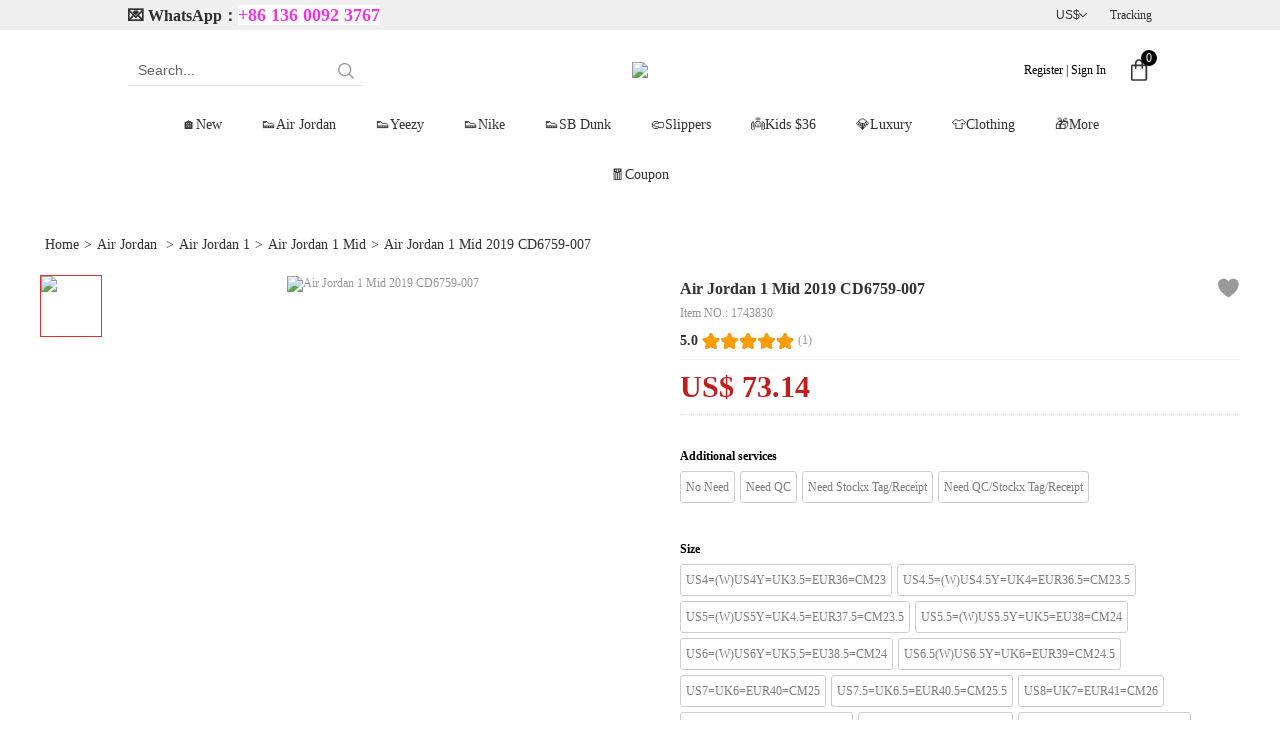

--- FILE ---
content_type: text/html; charset=UTF-8
request_url: https://www.fashionreps.vip/Air-Jordan-1-Mid-2019-CD6759-007-p1743830.html
body_size: 41238
content:
 








<!DOCTYPE html PUBLIC "-//W3C//DTD XHTML 1.0 Transitional//EN" "http://www.w3.org/TR/xhtml1/DTD/xhtml1-transitional.dtd">
<html xmlns="http://www.w3.org/1999/xhtml">
    <head>

    
    <title>US$ 73.14 - Air Jordan 1 Mid 2019 CD6759-007 - www.fashionreps.vip</title>
    <meta name="keywords" content="Air Jordan 1 Mid 2019 CD6759-007,Air Jordan ,Air Jordan 1,Air Jordan 1  Mid - www.fashionreps.vip" />
    <meta name="description" content="Air Jordan 1 Mid 2019 CD6759-007,Air Jordan ,Air Jordan 1,Air Jordan 1  Mid - www.fashionreps.vip" />
    
    <meta name="viewport" content="width=device-width,initial-scale=1.0, minimum-scale=1.0, maximum-scale=1.0, user-scalable=no"/>
     
    <link rel="Shortcut Icon" href="https://us01-imgcdn.shopifp.com/67718/2022/03/02/7/c/7c4a82e3f5da63cb.png">
    <link rel="Bookmark" href="https://us01-imgcdn.shopifp.com/67718/2022/03/02/7/c/7c4a82e3f5da63cb.png">
        <meta http-equiv="Content-Type" content="text/html; charset=utf-8" />
    <link rel="stylesheet" href="/res/front/newdefault/statics/css/style.css?v=20231103-01" type="text/css" />
    <link rel="stylesheet" href="/res/front/newdefault/statics/css/block_2020.css?v=20231103-01" type="text/css" />
    <link rel="stylesheet" href="/res/front/newdefault/statics/font_icon1/iconfont.css?v=20231103-01" type="text/css" />
    <link rel="stylesheet" href="/res/front/newdefault/statics/sns_iconfont/iconfont.css?v=20231103-01" type="text/css" />
    
    <link rel="stylesheet" href="/res/front/v3017/statics/css/animate.min.css?v=20231103-01" type="text/css" />
    <link rel="stylesheet" href="/res/front/v3017/statics/css/swiper.min.css?v=20231103-01" type="text/css" /> 
    <link rel="stylesheet" href="/res/front/v3017/statics/css/template.css?v=20210330-2" is_dev="1"  type="text/css" />
    <link rel="stylesheet" href="//us01.imgcdn.ymcart.com/0/servicefont/iconfont.css?v=11" type="text/css" media="screen">
    <link href="//fonts.ymcart.com/css?family=Verdana" rel="stylesheet">
    <script type="text/javascript" src="/res/front/newdefault/statics/js/jquery.js?v=20231103-01"></script> 
      
    <script type="text/javascript" src="/res/front/newdefault/statics/js/public_2019.js?v=20231103-01"></script> 
     
     
     
     
    <script type="text/javascript" src="/res/front/v3017/statics/js/swiper.min.js?v=20231103-01"></script> 
    <script type="text/javascript" src="/res/front/v3017/statics/js/jquery.SuperSlide.2.1.2.js?v=20231103-01"></script>   
    <!--[if IE 6]><script type="text/javascript" src="/res/front/v3017/statics/js/pngfix.js?v=20231103-01"></script><![endif]-->
    
    
<!-- Ymcart Meta Tag -->
<link rel="canonical" href="https://www.fashionreps.vip/Air-Jordan-1-Mid-2019-CD6759-007-p1743830.html"/>
<link rel="alternate" media="only screen and (max-width: 640px)" href="https://m.fashionreps.vip/Air-Jordan-1-Mid-2019-CD6759-007-p1743830.html">
<meta property="author" content="www.fashionreps.vip" />
<meta name="copyright" content="CopyRight 2026 www.fashionreps.vip, All Rights Reserved" />
<meta charset="utf-8"/>
<meta http-equiv="X-UA-Compatible" content="IE=edge,chrome=1">
<meta name="referrer" content="always">
<meta http-equiv="content-language" content="en" />
<meta http-equiv='x-dns-prefetch-control' content='on'>
<link rel='dns-prefetch' href='//us01.imgcdn.shopifp.com'>
<link rel='dns-prefetch' href='//us01-statics.shopifp.com'>
<link rel='dns-prefetch' href='//us01-firewall.shopifp.com'>
<link rel='dns-prefetch' href='//us01-analysis.shopifp.com'>
<!-- Ymcart Meta Tag -->

<!-- Ymcart Monitor Tag -->
<script type="text/javascript">
//_ymcart_monitor_tag_product
</script>
<!-- YMCart Monitor Tag -->

<!-- Open Graph -->
<meta property="og:title" content="Air Jordan 1 Mid 2019 CD6759-007" />
<meta property="og:description" content="Air Jordan 1 Mid 2019 CD6759-007" />
<meta property="og:type" content="product" />
<meta property="og:url" content="https://www.fashionreps.vip/Air-Jordan-1-Mid-2019-CD6759-007-p1743830.html?utm_source=sns_share&utm_medium=open_graph" />
<meta property="og:image" content="https://us01-imgcdn.shopifp.com/67718/2022/02/21/e/9/e94e67b114f03f11.jpg" />
<meta property="og:site_name" content="https://www.fashionreps.vip" />
<meta property="og:price:amount" content="510" />
<meta property="og:price:currency" content="USD" />
<meta property="og:availability" content="instock" />

<!-- Open Graph End -->

<!-- YMCart LD+JSON Start -->
<script type="application/ld+json">
{"@context":"https://schema.org/","@type":"Product","name":"Air Jordan 1 Mid 2019 CD6759-007","image":["http://us01-imgcdn.shopifp.com/67718/2022/02/21/e/9/e94e67b114f03f11.jpg"],"description":"Air Jordan 1 Mid 2019 CD6759-007","mpn":"1743830","sku":"1743830","offers":{"@type":"Offer","priceCurrency":"USD","price":"73.14","availability":"https://schema.org/InStock","url":"https://www.fashionreps.vip/Air-Jordan-1-Mid-2019-CD6759-007-p1743830.html"},"aggregateRating":{"@type":"AggregateRating","ratingValue":"5","reviewCount":"1"},"review":[{"@type":"Review","author":{"@type":"Person","name":"Hobart Onions"},"datePublished":"2022-03-16","reviewBody":"the service was very good , quick reply. I am happy with it. very good.","name":"Review-4962878","reviewRating":{"@type":"Rating","bestRating":"5","ratingValue":"5","worstRating":"1"}}]}
</script>
<script type="application/ld+json">
{
		"@context": "http://schema.org",
		"@type": "BreadcrumbList",
		"itemListElement": [{
		"@type": "ListItem",
		"position": "1",
		"name": "Air Jordan ",
		"item": "https://www.fashionreps.vip/Air-Jordan-c121140.html"
		},{
		"@type": "ListItem",
		"position": "2",
		"name": "Air Jordan 1",
		"item": "https://www.fashionreps.vip/Air-Jordan-1-c121141.html"
		},{
		"@type": "ListItem",
		"position": "3",
		"name": "Air Jordan 1  Mid",
		"item": "https://www.fashionreps.vip/Air-Jordan-1-Mid-c121365.html"
		}]}
</script>
<!-- YMCart LD+JSON End -->
<!-- YMCart Analysis Start -->
<script async type="text/javascript" src="//us01-analysis.shopifp.com/collect.js?v=20230311"></script>
<script>function ymSendJsErr(msg, url, line, col) {
	var s = 'l=' + encodeURIComponent(line + ':' + col) +
			'&m=' + encodeURIComponent(msg) +
			'&u=' + encodeURIComponent(url) +
			'&id=67718'+
			'&a=' + encodeURIComponent(navigator.userAgent) +
			'&t=' + (new Date()).getTime();
			var i = new Image();
			i.src = '//us01-analysis.shopifp.com/jserr.php?' + s;
}
window.onerror = ymSendJsErr;
function ymLogJsErr(err,url,line,col){
	err&&ymSendJsErr(err.stack||err.message,url||location.href,line||0,col||0);
}
</script>
<script type="text/javascript">
window.ymcartDataLayer = window.ymcartDataLayer || [];
function ytag(){ymcartDataLayer.push(arguments);}
ymcart_analysis	=	'us01-analysis.shopifp.com';
ymcart_store_id	=	67718;
ymcart_user_id	=	0;
ymcart_user_group_id	=	0;
ymcart_account_token	=	'';
ymcart_time_zone	=	'Etc/GMT-8';
ymcart_page_ca	=	'product-detail';
ymcart_thumb_quality ='90';
ymcart_oss_default_query ='quality,Q_90/interlace,0/auto-orient,0/format,webp';
ymcart_user_email	=	'';
ymcart_currency = eval('('+'{\"id\":\"57552\",\"store_id\":\"67718\",\"status\":\"1\",\"is_main\":\"0\",\"base_name\":\"USD\",\"symbol_left\":\"US$\",\"symbol_right\":\"\",\"exchange_rate\":\"0.14340618\",\"decimal_num\":\"2\",\"standard_code\":\"USD\",\"country_code\":\"\",\"create_time\":\"1768345724\",\"listorder\":\"5\",\"symbol_separator\":\"\"}'+')');
ymcart_currency_code	=	'USD';
ymcart_currency_rate	=	0.14340618;
ymcart_currency_lcoin	=	'US$';
ymcart_currency_rcoin	=	'';
ymcart_currency_separator	=	'';
ymcart_currency_decimal	=	'2';
ymcart_website_domain	=	'www.fashionreps.vip';
ymcart_client_country	=	'US';
ymcart_protocal_type	=	'https://';
ymcart_website_language	=	'zh-en';
ymcart_website_lang	=	'';
ymcart_real_domain		=	'www.fashionreps.vip';
ymcart_site_type		=	'PC';
ymcart_utm_source		=	'direct';
ymcart_utm_medium		=	'default';
ymcart_accpet_webp		=	1;
ymcart_email_is_optional	=	'';
ymcart_guest_order_open	=	'';
ymcart_countrys = eval('('+'{\"1\":{\"base_name\":\"Afghanistan\",\"country_code_2\":\"AF\",\"country_code_3\":\"AFG\",\"tel_area_code\":\"93\"},\"2\":{\"base_name\":\"Aland Islands\",\"country_code_2\":\"AX\",\"country_code_3\":\"ALA\",\"tel_area_code\":\"358\"},\"3\":{\"base_name\":\"Albania\",\"country_code_2\":\"AL\",\"country_code_3\":\"ALB\",\"tel_area_code\":\"355\"},\"4\":{\"base_name\":\"Algeria\",\"country_code_2\":\"DZ\",\"country_code_3\":\"DZA\",\"tel_area_code\":\"213\"},\"5\":{\"base_name\":\"American Samoa\",\"country_code_2\":\"AS\",\"country_code_3\":\"ASM\",\"tel_area_code\":\"1684\"},\"6\":{\"base_name\":\"Andorra\",\"country_code_2\":\"AD\",\"country_code_3\":\"AND\",\"tel_area_code\":\"376\"},\"7\":{\"base_name\":\"Angola\",\"country_code_2\":\"AO\",\"country_code_3\":\"AGO\",\"tel_area_code\":\"244\"},\"8\":{\"base_name\":\"Anguilla\",\"country_code_2\":\"AI\",\"country_code_3\":\"AIA\",\"tel_area_code\":\"1264\"},\"9\":{\"base_name\":\"Antarctica\",\"country_code_2\":\"AQ\",\"country_code_3\":\"ATA\",\"tel_area_code\":\"672\"},\"10\":{\"base_name\":\"Antigua And Barbuda\",\"country_code_2\":\"AG\",\"country_code_3\":\"ATG\",\"tel_area_code\":\"1268\"},\"11\":{\"base_name\":\"Argentina\",\"country_code_2\":\"AR\",\"country_code_3\":\"ARG\",\"tel_area_code\":\"54\"},\"12\":{\"base_name\":\"Armenia\",\"country_code_2\":\"AM\",\"country_code_3\":\"ARM\",\"tel_area_code\":\"374\"},\"13\":{\"base_name\":\"Aruba\",\"country_code_2\":\"AW\",\"country_code_3\":\"ABW\",\"tel_area_code\":\"297\"},\"14\":{\"base_name\":\"Australia\",\"country_code_2\":\"AU\",\"country_code_3\":\"AUS\",\"tel_area_code\":\"61\"},\"15\":{\"base_name\":\"Austria\",\"country_code_2\":\"AT\",\"country_code_3\":\"AUT\",\"tel_area_code\":\"43\"},\"16\":{\"base_name\":\"Azerbaijan\",\"country_code_2\":\"AZ\",\"country_code_3\":\"AZE\",\"tel_area_code\":\"994\"},\"17\":{\"base_name\":\"Bahamas\",\"country_code_2\":\"BS\",\"country_code_3\":\"BHS\",\"tel_area_code\":\"1242\"},\"18\":{\"base_name\":\"Bahrain\",\"country_code_2\":\"BH\",\"country_code_3\":\"BHR\",\"tel_area_code\":\"973\"},\"19\":{\"base_name\":\"Bangladesh\",\"country_code_2\":\"BD\",\"country_code_3\":\"BGD\",\"tel_area_code\":\"880\"},\"20\":{\"base_name\":\"Barbados\",\"country_code_2\":\"BB\",\"country_code_3\":\"BRB\",\"tel_area_code\":\"1246\"},\"21\":{\"base_name\":\"Belarus\",\"country_code_2\":\"BY\",\"country_code_3\":\"BLR\",\"tel_area_code\":\"375\"},\"22\":{\"base_name\":\"Belgium\",\"country_code_2\":\"BE\",\"country_code_3\":\"BEL\",\"tel_area_code\":\"32\"},\"23\":{\"base_name\":\"Belize\",\"country_code_2\":\"BZ\",\"country_code_3\":\"BLZ\",\"tel_area_code\":\"501\"},\"24\":{\"base_name\":\"Benin\",\"country_code_2\":\"BJ\",\"country_code_3\":\"BEN\",\"tel_area_code\":\"229\"},\"25\":{\"base_name\":\"Bermuda\",\"country_code_2\":\"BM\",\"country_code_3\":\"BMU\",\"tel_area_code\":\"1441\"},\"26\":{\"base_name\":\"Bhutan\",\"country_code_2\":\"BT\",\"country_code_3\":\"BTN\",\"tel_area_code\":\"975\"},\"27\":{\"base_name\":\"Bolivia\",\"country_code_2\":\"BO\",\"country_code_3\":\"BOL\",\"tel_area_code\":\"591\"},\"251\":{\"base_name\":\"Bonaire,\\u00a0Sint\\u00a0Eustatius\\u00a0and\\u00a0Saba\",\"country_code_2\":\"BQ\",\"country_code_3\":\"BES\",\"tel_area_code\":\"599\"},\"28\":{\"base_name\":\"Bosnia And Herzegovina\",\"country_code_2\":\"BA\",\"country_code_3\":\"BIH\",\"tel_area_code\":\"387\"},\"29\":{\"base_name\":\"Botswana\",\"country_code_2\":\"BW\",\"country_code_3\":\"BWA\",\"tel_area_code\":\"267\"},\"30\":{\"base_name\":\"Bouvet Island\",\"country_code_2\":\"BV\",\"country_code_3\":\"BVT\",\"tel_area_code\":null},\"31\":{\"base_name\":\"Brazil\",\"country_code_2\":\"BR\",\"country_code_3\":\"BRA\",\"tel_area_code\":\"55\"},\"32\":{\"base_name\":\"British Indian Ocean Territory\",\"country_code_2\":\"IO\",\"country_code_3\":\"IOT\",\"tel_area_code\":\"246\"},\"33\":{\"base_name\":\"Brunei Darussalam\",\"country_code_2\":\"BN\",\"country_code_3\":\"BRN\",\"tel_area_code\":\"673\"},\"34\":{\"base_name\":\"Bulgaria\",\"country_code_2\":\"BG\",\"country_code_3\":\"BGR\",\"tel_area_code\":\"359\"},\"35\":{\"base_name\":\"Burkina Faso\",\"country_code_2\":\"BF\",\"country_code_3\":\"BFA\",\"tel_area_code\":\"226\"},\"36\":{\"base_name\":\"Burundi\",\"country_code_2\":\"BI\",\"country_code_3\":\"BDI\",\"tel_area_code\":\"257\"},\"37\":{\"base_name\":\"Cambodia\",\"country_code_2\":\"KH\",\"country_code_3\":\"KHM\",\"tel_area_code\":\"855\"},\"38\":{\"base_name\":\"Cameroon\",\"country_code_2\":\"CM\",\"country_code_3\":\"CMR\",\"tel_area_code\":\"237\"},\"39\":{\"base_name\":\"Canada\",\"country_code_2\":\"CA\",\"country_code_3\":\"CAN\",\"tel_area_code\":\"1\"},\"253\":{\"base_name\":\"Canary Islands (Spain)\",\"country_code_2\":\"IC\",\"country_code_3\":\"IC_\",\"tel_area_code\":\"3422\"},\"40\":{\"base_name\":\"Cape Verde\",\"country_code_2\":\"CV\",\"country_code_3\":\"CPV\",\"tel_area_code\":\"238\"},\"41\":{\"base_name\":\"Cayman Islands\",\"country_code_2\":\"KY\",\"country_code_3\":\"CYM\",\"tel_area_code\":\"1345\"},\"42\":{\"base_name\":\"Central African Republic\",\"country_code_2\":\"CF\",\"country_code_3\":\"CAF\",\"tel_area_code\":\"236\"},\"43\":{\"base_name\":\"Chad\",\"country_code_2\":\"TD\",\"country_code_3\":\"TCD\",\"tel_area_code\":\"235\"},\"44\":{\"base_name\":\"Chile\",\"country_code_2\":\"CL\",\"country_code_3\":\"CHL\",\"tel_area_code\":\"56\"},\"45\":{\"base_name\":\"China\",\"country_code_2\":\"CN\",\"country_code_3\":\"CHN\",\"tel_area_code\":\"86\"},\"46\":{\"base_name\":\"Christmas Island\",\"country_code_2\":\"CX\",\"country_code_3\":\"CXR\",\"tel_area_code\":\"61\"},\"47\":{\"base_name\":\"Cocos (Keeling) Islands\",\"country_code_2\":\"CC\",\"country_code_3\":\"CCK\",\"tel_area_code\":\"61\"},\"48\":{\"base_name\":\"Colombia\",\"country_code_2\":\"CO\",\"country_code_3\":\"COL\",\"tel_area_code\":\"57\"},\"49\":{\"base_name\":\"Comoros\",\"country_code_2\":\"KM\",\"country_code_3\":\"COM\",\"tel_area_code\":\"269\"},\"50\":{\"base_name\":\"Cook Islands\",\"country_code_2\":\"CK\",\"country_code_3\":\"COK\",\"tel_area_code\":\"682\"},\"51\":{\"base_name\":\"Costa Rica\",\"country_code_2\":\"CR\",\"country_code_3\":\"CRI\",\"tel_area_code\":\"506\"},\"52\":{\"base_name\":\"Cote D\'ivoire\",\"country_code_2\":\"CI\",\"country_code_3\":\"CIV\",\"tel_area_code\":\"225\"},\"53\":{\"base_name\":\"Croatia\",\"country_code_2\":\"HR\",\"country_code_3\":\"HRV\",\"tel_area_code\":\"385\"},\"54\":{\"base_name\":\"Cuba\",\"country_code_2\":\"CU\",\"country_code_3\":\"CUB\",\"tel_area_code\":\"53\"},\"249\":{\"base_name\":\"Curacao\",\"country_code_2\":\"CW\",\"country_code_3\":\"CUW\",\"tel_area_code\":\"5999\"},\"55\":{\"base_name\":\"Cyprus\",\"country_code_2\":\"CY\",\"country_code_3\":\"CYP\",\"tel_area_code\":\"357\"},\"56\":{\"base_name\":\"Czech Republic\",\"country_code_2\":\"CZ\",\"country_code_3\":\"CZE\",\"tel_area_code\":\"420\"},\"57\":{\"base_name\":\"Democratic Republic of the Congo\",\"country_code_2\":\"CD\",\"country_code_3\":\"COD\",\"tel_area_code\":\"243\"},\"58\":{\"base_name\":\"Denmark\",\"country_code_2\":\"DK\",\"country_code_3\":\"DNK\",\"tel_area_code\":\"45\"},\"59\":{\"base_name\":\"Djibouti\",\"country_code_2\":\"DJ\",\"country_code_3\":\"DJI\",\"tel_area_code\":\"253\"},\"60\":{\"base_name\":\"Dominica\",\"country_code_2\":\"DM\",\"country_code_3\":\"DMA\",\"tel_area_code\":\"1767\"},\"61\":{\"base_name\":\"Dominican Republic\",\"country_code_2\":\"DO\",\"country_code_3\":\"DOM\",\"tel_area_code\":\"1809\"},\"62\":{\"base_name\":\"Ecuador\",\"country_code_2\":\"EC\",\"country_code_3\":\"ECU\",\"tel_area_code\":\"593\"},\"63\":{\"base_name\":\"Egypt\",\"country_code_2\":\"EG\",\"country_code_3\":\"EGY\",\"tel_area_code\":\"20\"},\"64\":{\"base_name\":\"El Salvador\",\"country_code_2\":\"SV\",\"country_code_3\":\"SLV\",\"tel_area_code\":\"503\"},\"65\":{\"base_name\":\"Equatorial Guinea\",\"country_code_2\":\"GQ\",\"country_code_3\":\"GNQ\",\"tel_area_code\":\"240\"},\"66\":{\"base_name\":\"Eritrea\",\"country_code_2\":\"ER\",\"country_code_3\":\"ERI\",\"tel_area_code\":\"291\"},\"67\":{\"base_name\":\"Estonia\",\"country_code_2\":\"EE\",\"country_code_3\":\"EST\",\"tel_area_code\":\"372\"},\"68\":{\"base_name\":\"Ethiopia\",\"country_code_2\":\"ET\",\"country_code_3\":\"ETH\",\"tel_area_code\":\"251\"},\"69\":{\"base_name\":\"Falkland Islands (malvinas)\",\"country_code_2\":\"FK\",\"country_code_3\":\"FLK\",\"tel_area_code\":\"500\"},\"70\":{\"base_name\":\"Faroe Islands\",\"country_code_2\":\"FO\",\"country_code_3\":\"FRO\",\"tel_area_code\":\"298\"},\"71\":{\"base_name\":\"Fiji\",\"country_code_2\":\"FJ\",\"country_code_3\":\"FJI\",\"tel_area_code\":\"679\"},\"72\":{\"base_name\":\"Finland\",\"country_code_2\":\"FI\",\"country_code_3\":\"FIN\",\"tel_area_code\":\"358\"},\"73\":{\"base_name\":\"France\",\"country_code_2\":\"FR\",\"country_code_3\":\"FRA\",\"tel_area_code\":\"33\"},\"74\":{\"base_name\":\"French Guiana\",\"country_code_2\":\"GF\",\"country_code_3\":\"GUF\",\"tel_area_code\":\"594\"},\"75\":{\"base_name\":\"French Polynesia\",\"country_code_2\":\"PF\",\"country_code_3\":\"PYF\",\"tel_area_code\":\"689\"},\"76\":{\"base_name\":\"French Southern Territories\",\"country_code_2\":\"TF\",\"country_code_3\":\"ATF\",\"tel_area_code\":\"596\"},\"77\":{\"base_name\":\"Gabon\",\"country_code_2\":\"GA\",\"country_code_3\":\"GAB\",\"tel_area_code\":\"241\"},\"78\":{\"base_name\":\"Gambia\",\"country_code_2\":\"GM\",\"country_code_3\":\"GMB\",\"tel_area_code\":\"220\"},\"79\":{\"base_name\":\"Georgia\",\"country_code_2\":\"GE\",\"country_code_3\":\"GEO\",\"tel_area_code\":\"995\"},\"80\":{\"base_name\":\"Germany\",\"country_code_2\":\"DE\",\"country_code_3\":\"DEU\",\"tel_area_code\":\"49\"},\"81\":{\"base_name\":\"Ghana\",\"country_code_2\":\"GH\",\"country_code_3\":\"GHA\",\"tel_area_code\":\"233\"},\"82\":{\"base_name\":\"Gibraltar\",\"country_code_2\":\"GI\",\"country_code_3\":\"GIB\",\"tel_area_code\":\"350\"},\"83\":{\"base_name\":\"Greece\",\"country_code_2\":\"GR\",\"country_code_3\":\"GRC\",\"tel_area_code\":\"30\"},\"84\":{\"base_name\":\"Greenland\",\"country_code_2\":\"GL\",\"country_code_3\":\"GRL\",\"tel_area_code\":\"299\"},\"85\":{\"base_name\":\"Grenada\",\"country_code_2\":\"GD\",\"country_code_3\":\"GRD\",\"tel_area_code\":\"1473\"},\"86\":{\"base_name\":\"Guadeloupe\",\"country_code_2\":\"GP\",\"country_code_3\":\"GLP\",\"tel_area_code\":\"590\"},\"87\":{\"base_name\":\"Guam\",\"country_code_2\":\"GU\",\"country_code_3\":\"GUM\",\"tel_area_code\":\"1671\"},\"88\":{\"base_name\":\"Guatemala\",\"country_code_2\":\"GT\",\"country_code_3\":\"GTM\",\"tel_area_code\":\"502\"},\"244\":{\"base_name\":\"Guernsey\",\"country_code_2\":\"GG\",\"country_code_3\":\"GGY\",\"tel_area_code\":\"44\"},\"89\":{\"base_name\":\"Guinea\",\"country_code_2\":\"GN\",\"country_code_3\":\"GIN\",\"tel_area_code\":\"224\"},\"90\":{\"base_name\":\"Guinea-bissau\",\"country_code_2\":\"GW\",\"country_code_3\":\"GNB\",\"tel_area_code\":\"245\"},\"91\":{\"base_name\":\"Guyana\",\"country_code_2\":\"GY\",\"country_code_3\":\"GUY\",\"tel_area_code\":\"592\"},\"92\":{\"base_name\":\"Haiti\",\"country_code_2\":\"HT\",\"country_code_3\":\"HTI\",\"tel_area_code\":\"509\"},\"93\":{\"base_name\":\"Heard Island and McDonald Islands\",\"country_code_2\":\"HM\",\"country_code_3\":\"HMD\",\"tel_area_code\":null},\"94\":{\"base_name\":\"Holy See (vatican City State)\",\"country_code_2\":\"VA\",\"country_code_3\":\"VAT\",\"tel_area_code\":\"379\"},\"95\":{\"base_name\":\"Honduras\",\"country_code_2\":\"HN\",\"country_code_3\":\"HND\",\"tel_area_code\":\"504\"},\"96\":{\"base_name\":\"Hong Kong (China)\",\"country_code_2\":\"HK\",\"country_code_3\":\"HKG\",\"tel_area_code\":\"852\"},\"97\":{\"base_name\":\"Hungary\",\"country_code_2\":\"HU\",\"country_code_3\":\"HUN\",\"tel_area_code\":\"36\"},\"98\":{\"base_name\":\"Iceland\",\"country_code_2\":\"IS\",\"country_code_3\":\"ISL\",\"tel_area_code\":\"354\"},\"99\":{\"base_name\":\"India\",\"country_code_2\":\"IN\",\"country_code_3\":\"IND\",\"tel_area_code\":\"91\"},\"100\":{\"base_name\":\"Indonesia\",\"country_code_2\":\"ID\",\"country_code_3\":\"IDN\",\"tel_area_code\":\"62\"},\"101\":{\"base_name\":\"Iran\",\"country_code_2\":\"IR\",\"country_code_3\":\"IRN\",\"tel_area_code\":\"98\"},\"102\":{\"base_name\":\"Iraq\",\"country_code_2\":\"IQ\",\"country_code_3\":\"IRQ\",\"tel_area_code\":\"964\"},\"103\":{\"base_name\":\"Ireland\",\"country_code_2\":\"IE\",\"country_code_3\":\"IRL\",\"tel_area_code\":\"353\"},\"104\":{\"base_name\":\"Isle Of Man\",\"country_code_2\":\"IM\",\"country_code_3\":\"IMN\",\"tel_area_code\":\"44\"},\"105\":{\"base_name\":\"Israel\",\"country_code_2\":\"IL\",\"country_code_3\":\"ISR\",\"tel_area_code\":\"972\"},\"106\":{\"base_name\":\"Italy\",\"country_code_2\":\"IT\",\"country_code_3\":\"ITA\",\"tel_area_code\":\"39\"},\"107\":{\"base_name\":\"Jamaica\",\"country_code_2\":\"JM\",\"country_code_3\":\"JAM\",\"tel_area_code\":\"1876\"},\"108\":{\"base_name\":\"Japan\",\"country_code_2\":\"JP\",\"country_code_3\":\"JPN\",\"tel_area_code\":\"81\"},\"247\":{\"base_name\":\"Jersey\",\"country_code_2\":\"JE\",\"country_code_3\":\"JEY\",\"tel_area_code\":\"44\"},\"109\":{\"base_name\":\"Jordan\",\"country_code_2\":\"JO\",\"country_code_3\":\"JOR\",\"tel_area_code\":\"962\"},\"110\":{\"base_name\":\"Kazakhstan\",\"country_code_2\":\"KZ\",\"country_code_3\":\"KAZ\",\"tel_area_code\":\"7\"},\"111\":{\"base_name\":\"Kenya\",\"country_code_2\":\"KE\",\"country_code_3\":\"KEN\",\"tel_area_code\":\"254\"},\"112\":{\"base_name\":\"Kiribati\",\"country_code_2\":\"KI\",\"country_code_3\":\"KIR\",\"tel_area_code\":\"686\"},\"113\":{\"base_name\":\"Korea\",\"country_code_2\":\"KR\",\"country_code_3\":\"KOR\",\"tel_area_code\":\"82\"},\"252\":{\"base_name\":\"Kosovo\",\"country_code_2\":\"XK\",\"country_code_3\":\"XKS\",\"tel_area_code\":\"381\"},\"114\":{\"base_name\":\"Kuwait\",\"country_code_2\":\"KW\",\"country_code_3\":\"KWT\",\"tel_area_code\":\"965\"},\"115\":{\"base_name\":\"Kyrgyzstan\",\"country_code_2\":\"KG\",\"country_code_3\":\"KGZ\",\"tel_area_code\":\"996\"},\"116\":{\"base_name\":\"Lao People\'s Democratic Republic\",\"country_code_2\":\"LA\",\"country_code_3\":\"LAO\",\"tel_area_code\":\"856\"},\"117\":{\"base_name\":\"Latvia\",\"country_code_2\":\"LV\",\"country_code_3\":\"LVA\",\"tel_area_code\":\"371\"},\"118\":{\"base_name\":\"Lebanon\",\"country_code_2\":\"LB\",\"country_code_3\":\"LBN\",\"tel_area_code\":\"961\"},\"119\":{\"base_name\":\"Lesotho\",\"country_code_2\":\"LS\",\"country_code_3\":\"LSO\",\"tel_area_code\":\"266\"},\"120\":{\"base_name\":\"Liberia\",\"country_code_2\":\"LR\",\"country_code_3\":\"LBR\",\"tel_area_code\":\"231\"},\"121\":{\"base_name\":\"Libyan Arab Jamahiriya\",\"country_code_2\":\"LY\",\"country_code_3\":\"LBY\",\"tel_area_code\":\"218\"},\"122\":{\"base_name\":\"Liechtenstein\",\"country_code_2\":\"LI\",\"country_code_3\":\"LIE\",\"tel_area_code\":\"423\"},\"123\":{\"base_name\":\"Lithuania\",\"country_code_2\":\"LT\",\"country_code_3\":\"LTU\",\"tel_area_code\":\"370\"},\"124\":{\"base_name\":\"Luxembourg\",\"country_code_2\":\"LU\",\"country_code_3\":\"LUX\",\"tel_area_code\":\"352\"},\"125\":{\"base_name\":\"Macao (China)\",\"country_code_2\":\"MO\",\"country_code_3\":\"MAC\",\"tel_area_code\":\"853\"},\"126\":{\"base_name\":\"Macedonia\",\"country_code_2\":\"MK\",\"country_code_3\":\"MKD\",\"tel_area_code\":\"389\"},\"127\":{\"base_name\":\"Madagascar\",\"country_code_2\":\"MG\",\"country_code_3\":\"MDG\",\"tel_area_code\":\"261\"},\"128\":{\"base_name\":\"Malawi\",\"country_code_2\":\"MW\",\"country_code_3\":\"MWI\",\"tel_area_code\":\"265\"},\"129\":{\"base_name\":\"Malaysia\",\"country_code_2\":\"MY\",\"country_code_3\":\"MYS\",\"tel_area_code\":\"60\"},\"130\":{\"base_name\":\"Maldives\",\"country_code_2\":\"MV\",\"country_code_3\":\"MDV\",\"tel_area_code\":\"960\"},\"131\":{\"base_name\":\"Mali\",\"country_code_2\":\"ML\",\"country_code_3\":\"MLI\",\"tel_area_code\":\"223\"},\"132\":{\"base_name\":\"Malta\",\"country_code_2\":\"MT\",\"country_code_3\":\"MLT\",\"tel_area_code\":\"356\"},\"133\":{\"base_name\":\"Marshall Islands\",\"country_code_2\":\"MH\",\"country_code_3\":\"MHL\",\"tel_area_code\":\"692\"},\"134\":{\"base_name\":\"Martinique\",\"country_code_2\":\"MQ\",\"country_code_3\":\"MTQ\",\"tel_area_code\":\"596\"},\"135\":{\"base_name\":\"Mauritania\",\"country_code_2\":\"MR\",\"country_code_3\":\"MRT\",\"tel_area_code\":\"222\"},\"136\":{\"base_name\":\"Mauritius\",\"country_code_2\":\"MU\",\"country_code_3\":\"MUS\",\"tel_area_code\":\"230\"},\"137\":{\"base_name\":\"Mayotte\",\"country_code_2\":\"YT\",\"country_code_3\":\"MYT\",\"tel_area_code\":\"269\"},\"138\":{\"base_name\":\"Mexico\",\"country_code_2\":\"MX\",\"country_code_3\":\"MEX\",\"tel_area_code\":\"52\"},\"139\":{\"base_name\":\"Micronesia\",\"country_code_2\":\"FM\",\"country_code_3\":\"FSM\",\"tel_area_code\":\"691\"},\"140\":{\"base_name\":\"Moldova\",\"country_code_2\":\"MD\",\"country_code_3\":\"MDA\",\"tel_area_code\":\"373\"},\"141\":{\"base_name\":\"Monaco\",\"country_code_2\":\"MC\",\"country_code_3\":\"MCO\",\"tel_area_code\":\"377\"},\"142\":{\"base_name\":\"Mongolia\",\"country_code_2\":\"MN\",\"country_code_3\":\"MNG\",\"tel_area_code\":\"976\"},\"143\":{\"base_name\":\"Montenegro\",\"country_code_2\":\"ME\",\"country_code_3\":\"MNE\",\"tel_area_code\":\"382\"},\"144\":{\"base_name\":\"Montserrat\",\"country_code_2\":\"MS\",\"country_code_3\":\"MSR\",\"tel_area_code\":\"1664\"},\"145\":{\"base_name\":\"Morocco\",\"country_code_2\":\"MA\",\"country_code_3\":\"MAR\",\"tel_area_code\":\"212\"},\"146\":{\"base_name\":\"Mozambique\",\"country_code_2\":\"MZ\",\"country_code_3\":\"MOZ\",\"tel_area_code\":\"258\"},\"147\":{\"base_name\":\"Myanmar\",\"country_code_2\":\"MM\",\"country_code_3\":\"MMR\",\"tel_area_code\":\"95\"},\"148\":{\"base_name\":\"Namibia\",\"country_code_2\":\"NA\",\"country_code_3\":\"NAM\",\"tel_area_code\":\"264\"},\"149\":{\"base_name\":\"Nauru\",\"country_code_2\":\"NR\",\"country_code_3\":\"NRU\",\"tel_area_code\":\"674\"},\"150\":{\"base_name\":\"Nepal\",\"country_code_2\":\"NP\",\"country_code_3\":\"NPL\",\"tel_area_code\":\"977\"},\"151\":{\"base_name\":\"Netherlands\",\"country_code_2\":\"NL\",\"country_code_3\":\"NLD\",\"tel_area_code\":\"31\"},\"152\":{\"base_name\":\"Netherlands Antilles\",\"country_code_2\":\"AN\",\"country_code_3\":\"ANT\",\"tel_area_code\":\"599\"},\"153\":{\"base_name\":\"New Caledonia\",\"country_code_2\":\"NC\",\"country_code_3\":\"NCL\",\"tel_area_code\":\"687\"},\"154\":{\"base_name\":\"New Zealand\",\"country_code_2\":\"NZ\",\"country_code_3\":\"NZL\",\"tel_area_code\":\"64\"},\"155\":{\"base_name\":\"Nicaragua\",\"country_code_2\":\"NI\",\"country_code_3\":\"NIC\",\"tel_area_code\":\"505\"},\"156\":{\"base_name\":\"Niger\",\"country_code_2\":\"NE\",\"country_code_3\":\"NER\",\"tel_area_code\":\"227\"},\"157\":{\"base_name\":\"Nigeria\",\"country_code_2\":\"NG\",\"country_code_3\":\"NGA\",\"tel_area_code\":\"234\"},\"158\":{\"base_name\":\"Niue\",\"country_code_2\":\"NU\",\"country_code_3\":\"NIU\",\"tel_area_code\":\"683\"},\"159\":{\"base_name\":\"Norfolk Island\",\"country_code_2\":\"NF\",\"country_code_3\":\"NFK\",\"tel_area_code\":\"6723\"},\"160\":{\"base_name\":\"North Korea\",\"country_code_2\":\"KP\",\"country_code_3\":\"PRK\",\"tel_area_code\":\"850\"},\"161\":{\"base_name\":\"Northern Mariana Islands\",\"country_code_2\":\"MP\",\"country_code_3\":\"MNP\",\"tel_area_code\":\"1\"},\"162\":{\"base_name\":\"Norway\",\"country_code_2\":\"NO\",\"country_code_3\":\"NOR\",\"tel_area_code\":\"47\"},\"163\":{\"base_name\":\"Oman\",\"country_code_2\":\"OM\",\"country_code_3\":\"OMN\",\"tel_area_code\":\"968\"},\"164\":{\"base_name\":\"Pakistan\",\"country_code_2\":\"PK\",\"country_code_3\":\"PAK\",\"tel_area_code\":\"92\"},\"165\":{\"base_name\":\"Palau\",\"country_code_2\":\"PW\",\"country_code_3\":\"PLW\",\"tel_area_code\":\"680\"},\"166\":{\"base_name\":\"Palestinian Territory\",\"country_code_2\":\"PS\",\"country_code_3\":\"PLE\",\"tel_area_code\":\"970\"},\"167\":{\"base_name\":\"Panama\",\"country_code_2\":\"PA\",\"country_code_3\":\"PAN\",\"tel_area_code\":\"507\"},\"168\":{\"base_name\":\"Papua New Guinea\",\"country_code_2\":\"PG\",\"country_code_3\":\"PNG\",\"tel_area_code\":\"63\"},\"169\":{\"base_name\":\"Paraguay\",\"country_code_2\":\"PY\",\"country_code_3\":\"PRY\",\"tel_area_code\":\"595\"},\"170\":{\"base_name\":\"Peru\",\"country_code_2\":\"PE\",\"country_code_3\":\"PER\",\"tel_area_code\":\"51\"},\"171\":{\"base_name\":\"Philippines\",\"country_code_2\":\"PH\",\"country_code_3\":\"PHL\",\"tel_area_code\":\"63\"},\"172\":{\"base_name\":\"Pitcairn Islands\",\"country_code_2\":\"PN\",\"country_code_3\":\"PCN\",\"tel_area_code\":\"64\"},\"173\":{\"base_name\":\"Poland\",\"country_code_2\":\"PL\",\"country_code_3\":\"POL\",\"tel_area_code\":\"48\"},\"174\":{\"base_name\":\"Portugal\",\"country_code_2\":\"PT\",\"country_code_3\":\"PRT\",\"tel_area_code\":\"351\"},\"175\":{\"base_name\":\"Puerto Rico\",\"country_code_2\":\"PR\",\"country_code_3\":\"PRI\",\"tel_area_code\":\"1787\"},\"176\":{\"base_name\":\"Qatar\",\"country_code_2\":\"QA\",\"country_code_3\":\"QAT\",\"tel_area_code\":\"974\"},\"177\":{\"base_name\":\"Republic of the Congo\",\"country_code_2\":\"CG\",\"country_code_3\":\"COG\",\"tel_area_code\":\"242\"},\"178\":{\"base_name\":\"Reunion\",\"country_code_2\":\"RE\",\"country_code_3\":\"REU\",\"tel_area_code\":\"262\"},\"179\":{\"base_name\":\"Romania\",\"country_code_2\":\"RO\",\"country_code_3\":\"ROM\",\"tel_area_code\":\"40\"},\"180\":{\"base_name\":\"Russian Federation\",\"country_code_2\":\"RU\",\"country_code_3\":\"RUS\",\"tel_area_code\":\"7\"},\"181\":{\"base_name\":\"Rwanda\",\"country_code_2\":\"RW\",\"country_code_3\":\"RWA\",\"tel_area_code\":\"250\"},\"185\":{\"base_name\":\"Saint-Pierre and Miquelon\",\"country_code_2\":\"PM\",\"country_code_3\":\"SPM\",\"tel_area_code\":\"508\"},\"186\":{\"base_name\":\"Samoa\",\"country_code_2\":\"WS\",\"country_code_3\":\"WSM\",\"tel_area_code\":\"685\"},\"187\":{\"base_name\":\"San Marino\",\"country_code_2\":\"SM\",\"country_code_3\":\"SMR\",\"tel_area_code\":\"378\"},\"188\":{\"base_name\":\"Sao Tome And Principe\",\"country_code_2\":\"ST\",\"country_code_3\":\"STP\",\"tel_area_code\":\"239\"},\"189\":{\"base_name\":\"Saudi Arabia\",\"country_code_2\":\"SA\",\"country_code_3\":\"SAU\",\"tel_area_code\":\"966\"},\"190\":{\"base_name\":\"Senegal\",\"country_code_2\":\"SN\",\"country_code_3\":\"SEN\",\"tel_area_code\":\"221\"},\"191\":{\"base_name\":\"Serbia\",\"country_code_2\":\"RS\",\"country_code_3\":\"SRB\",\"tel_area_code\":\"381\"},\"192\":{\"base_name\":\"Seychelles\",\"country_code_2\":\"SC\",\"country_code_3\":\"SYC\",\"tel_area_code\":\"248\"},\"193\":{\"base_name\":\"Sierra Leone\",\"country_code_2\":\"SL\",\"country_code_3\":\"SLE\",\"tel_area_code\":\"232\"},\"194\":{\"base_name\":\"Singapore\",\"country_code_2\":\"SG\",\"country_code_3\":\"SGP\",\"tel_area_code\":\"65\"},\"195\":{\"base_name\":\"Slovakia\",\"country_code_2\":\"SK\",\"country_code_3\":\"SVK\",\"tel_area_code\":\"421\"},\"196\":{\"base_name\":\"Slovenia\",\"country_code_2\":\"SI\",\"country_code_3\":\"SVN\",\"tel_area_code\":\"386\"},\"197\":{\"base_name\":\"Solomon Islands\",\"country_code_2\":\"SB\",\"country_code_3\":\"SLB\",\"tel_area_code\":\"677\"},\"198\":{\"base_name\":\"Somalia\",\"country_code_2\":\"SO\",\"country_code_3\":\"SOM\",\"tel_area_code\":\"252\"},\"199\":{\"base_name\":\"South Africa\",\"country_code_2\":\"ZA\",\"country_code_3\":\"ZAF\",\"tel_area_code\":\"27\"},\"200\":{\"base_name\":\"South Georgia And The South Sandwich Islands\",\"country_code_2\":\"GS\",\"country_code_3\":\"SGS\",\"tel_area_code\":\"995\"},\"245\":{\"base_name\":\"South Sudan\",\"country_code_2\":\"SS\",\"country_code_3\":\"SS\",\"tel_area_code\":\"211\"},\"201\":{\"base_name\":\"Spain\",\"country_code_2\":\"ES\",\"country_code_3\":\"ESP\",\"tel_area_code\":\"34\"},\"202\":{\"base_name\":\"Sri Lanka\",\"country_code_2\":\"LK\",\"country_code_3\":\"LKA\",\"tel_area_code\":\"94\"},\"250\":{\"base_name\":\"St. Barthelemy\",\"country_code_2\":\"BL\",\"country_code_3\":\"BLM\",\"tel_area_code\":\"590\"},\"203\":{\"base_name\":\"St. Helena & Dependencies\",\"country_code_2\":\"SH\",\"country_code_3\":\"SHN\",\"tel_area_code\":\"290\"},\"182\":{\"base_name\":\"St. Kitts And Nevis\",\"country_code_2\":\"KN\",\"country_code_3\":\"KNA\",\"tel_area_code\":\"1869\"},\"183\":{\"base_name\":\"St. Lucia\",\"country_code_2\":\"LC\",\"country_code_3\":\"LCA\",\"tel_area_code\":\"1758\"},\"248\":{\"base_name\":\"St. Martin (Dutch\\u00a0part)\",\"country_code_2\":\"SX\",\"country_code_3\":\"SXM\",\"tel_area_code\":\"599\"},\"246\":{\"base_name\":\"St. Martin (French\\u00a0part)\",\"country_code_2\":\"MF\",\"country_code_3\":\"MAF\",\"tel_area_code\":\"1721\"},\"184\":{\"base_name\":\"St. Vincent And The Grenadines\",\"country_code_2\":\"VC\",\"country_code_3\":\"VCT\",\"tel_area_code\":\"1784\"},\"204\":{\"base_name\":\"Sudan\",\"country_code_2\":\"SD\",\"country_code_3\":\"SDN\",\"tel_area_code\":\"249\"},\"205\":{\"base_name\":\"Suriname\",\"country_code_2\":\"SR\",\"country_code_3\":\"SUR\",\"tel_area_code\":\"597\"},\"206\":{\"base_name\":\"Svalbard and Jan Mayen Islands\",\"country_code_2\":\"SJ\",\"country_code_3\":\"SJM\",\"tel_area_code\":\"47\"},\"207\":{\"base_name\":\"Swaziland\",\"country_code_2\":\"SZ\",\"country_code_3\":\"SWZ\",\"tel_area_code\":\"268\"},\"208\":{\"base_name\":\"Sweden\",\"country_code_2\":\"SE\",\"country_code_3\":\"SWE\",\"tel_area_code\":\"46\"},\"209\":{\"base_name\":\"Switzerland\",\"country_code_2\":\"CH\",\"country_code_3\":\"CHE\",\"tel_area_code\":\"41\"},\"210\":{\"base_name\":\"Syrian Arab Republic\",\"country_code_2\":\"SY\",\"country_code_3\":\"SYR\",\"tel_area_code\":\"963\"},\"211\":{\"base_name\":\"Taiwan (China)\",\"country_code_2\":\"TW\",\"country_code_3\":\"TWN\",\"tel_area_code\":\"886\"},\"212\":{\"base_name\":\"Tajikistan\",\"country_code_2\":\"TJ\",\"country_code_3\":\"TJK\",\"tel_area_code\":\"992\"},\"213\":{\"base_name\":\"Tanzania\",\"country_code_2\":\"TZ\",\"country_code_3\":\"TZA\",\"tel_area_code\":\"255\"},\"214\":{\"base_name\":\"Thailand\",\"country_code_2\":\"TH\",\"country_code_3\":\"THA\",\"tel_area_code\":\"66\"},\"215\":{\"base_name\":\"Timor-Leste (East Timor)\",\"country_code_2\":\"TL\",\"country_code_3\":\"TLS\",\"tel_area_code\":\"670\"},\"216\":{\"base_name\":\"Togo\",\"country_code_2\":\"TG\",\"country_code_3\":\"TGO\",\"tel_area_code\":\"228\"},\"217\":{\"base_name\":\"Tokelau\",\"country_code_2\":\"TK\",\"country_code_3\":\"TKL\",\"tel_area_code\":\"690\"},\"218\":{\"base_name\":\"Tonga\",\"country_code_2\":\"TO\",\"country_code_3\":\"TON\",\"tel_area_code\":\"676\"},\"219\":{\"base_name\":\"Trinidad And Tobago\",\"country_code_2\":\"TT\",\"country_code_3\":\"TTO\",\"tel_area_code\":\"1868\"},\"220\":{\"base_name\":\"Tunisia\",\"country_code_2\":\"TN\",\"country_code_3\":\"TUN\",\"tel_area_code\":\"216\"},\"221\":{\"base_name\":\"Turkey\",\"country_code_2\":\"TR\",\"country_code_3\":\"TUR\",\"tel_area_code\":\"90\"},\"222\":{\"base_name\":\"Turkmenistan\",\"country_code_2\":\"TM\",\"country_code_3\":\"TKM\",\"tel_area_code\":\"993\"},\"223\":{\"base_name\":\"Turks And Caicos Islands\",\"country_code_2\":\"TC\",\"country_code_3\":\"TCA\",\"tel_area_code\":\"1649\"},\"224\":{\"base_name\":\"Tuvalu\",\"country_code_2\":\"TV\",\"country_code_3\":\"TUV\",\"tel_area_code\":\"688\"},\"225\":{\"base_name\":\"Uganda\",\"country_code_2\":\"UG\",\"country_code_3\":\"UGA\",\"tel_area_code\":\"256\"},\"226\":{\"base_name\":\"Ukraine\",\"country_code_2\":\"UA\",\"country_code_3\":\"UKR\",\"tel_area_code\":\"380\"},\"227\":{\"base_name\":\"United Arab Emirates\",\"country_code_2\":\"AE\",\"country_code_3\":\"ARE\",\"tel_area_code\":\"971\"},\"228\":{\"base_name\":\"United Kingdom\",\"country_code_2\":\"GB\",\"country_code_3\":\"GBR\",\"tel_area_code\":\"44\"},\"229\":{\"base_name\":\"United States\",\"country_code_2\":\"US\",\"country_code_3\":\"USA\",\"tel_area_code\":\"1\"},\"230\":{\"base_name\":\"United States Minor Outlying Islands\",\"country_code_2\":\"UM\",\"country_code_3\":\"UMI\",\"tel_area_code\":null},\"231\":{\"base_name\":\"Uruguay\",\"country_code_2\":\"UY\",\"country_code_3\":\"URY\",\"tel_area_code\":\"598\"},\"232\":{\"base_name\":\"Uzbekistan\",\"country_code_2\":\"UZ\",\"country_code_3\":\"UZB\",\"tel_area_code\":\"998\"},\"233\":{\"base_name\":\"Vanuatu\",\"country_code_2\":\"VU\",\"country_code_3\":\"VUT\",\"tel_area_code\":\"678\"},\"234\":{\"base_name\":\"Venezuela\",\"country_code_2\":\"VE\",\"country_code_3\":\"VEN\",\"tel_area_code\":\"58\"},\"235\":{\"base_name\":\"Viet Nam\",\"country_code_2\":\"VN\",\"country_code_3\":\"VNM\",\"tel_area_code\":\"84\"},\"243\":{\"base_name\":\"Virgin Islands, British\",\"country_code_2\":\"VG\",\"country_code_3\":\"VGB\",\"tel_area_code\":\"1284\"},\"236\":{\"base_name\":\"Virgin Islands, United States\",\"country_code_2\":\"VI\",\"country_code_3\":\"VIR\",\"tel_area_code\":\"1340\"},\"237\":{\"base_name\":\"Wallis and Futuna\",\"country_code_2\":\"WF\",\"country_code_3\":\"WLF\",\"tel_area_code\":\"681\"},\"238\":{\"base_name\":\"Western Sahara\",\"country_code_2\":\"EH\",\"country_code_3\":\"ESH\",\"tel_area_code\":\"212\\/213\"},\"239\":{\"base_name\":\"Yemen\",\"country_code_2\":\"YE\",\"country_code_3\":\"YEM\",\"tel_area_code\":\"967\"},\"240\":{\"base_name\":\"Yugoslavia\",\"country_code_2\":\"YU\",\"country_code_3\":\"YUG\",\"tel_area_code\":\"338\"},\"241\":{\"base_name\":\"Zambia\",\"country_code_2\":\"ZM\",\"country_code_3\":\"ZMB\",\"tel_area_code\":\"260\"},\"242\":{\"base_name\":\"Zimbabwe\",\"country_code_2\":\"ZW\",\"country_code_3\":\"ZWE\",\"tel_area_code\":\"263\"},\"0\":{\"base_name\":null,\"country_code_2\":\"UNKNOW\",\"country_code_3\":null,\"tel_area_code\":null}}'+')');
ymcart_order_itemno ='';
ymcart_order_currency_rate ='';
ymcart_order_total_amount ='';
ymcart_order_cost_product ='';
ymcart_order_cost_offer ='';
ymcart_order_cost_shipping ='';
ymcart_order_cost_payment ='';
ymcart_order_cost_insurance ='';
ymcart_order_currency_code = '';
ymcart_order_coupon = '';
ymcart_order_item = '';
ymcart_order_user_first_itemno = '';
ymcart_cart_product_price = '';
ymcart_cart_total_price = '';
ymcart_cart_offer_save = '';
ymcart_cart_coupon_save = '';
ymcart_cart_totalweight = '';
ymcart_cart_totalvolume = '';
ymcart_cart_totalnum ='';
ymcart_cart_offer_id	=	'';
ymcart_coupon_offer_id	=	'';
ymcart_coupon_code	=	'';
ymcart_goods_id = 1743830;
ymcart_goods = eval('('+'{\"id\":\"1743830\",\"store_id\":\"67718\",\"base_name\":\"Air Jordan 1 Mid 2019 CD6759-007\",\"brand_id\":\"0\",\"goods_type_id\":\"0\",\"category_path\":\"121140,121141,121365,\",\"category_id\":\"121365\",\"codeno\":\"1743830\",\"image\":\"http:\\/\\/us01-imgcdn.shopifp.com\\/67718\\/2022\\/02\\/21\\/e\\/9\\/e94e67b114f03f11.jpg\",\"price\":\"510.0000\",\"cost_price\":\"0.0000\",\"market_price\":\"0.0000\",\"listorder\":\"17438300\",\"status\":\"1\",\"up_time\":\"1705732308\",\"down_time\":\"0\",\"create_time\":\"1645425115\",\"modify_time\":\"1729059929\",\"template_page\":\"\",\"comment_value\":\"5\",\"stock_nums\":\"9999999\",\"sale_mode\":\"0\",\"spec_mode\":\"1\",\"is_diy_remark\":\"0\",\"weight\":\"2.0000\",\"start_time\":\"0\",\"end_time\":\"0\",\"is_free_shipping\":\"0\",\"special_offer_id\":\"0\",\"discount\":\"10.0000\",\"title\":\"\",\"keywords\":\"\",\"descript\":\"\",\"mini_detail\":\"\",\"group_codeno\":\"\",\"moq\":\"0\",\"mxoq\":\"0\",\"is_bookable\":\"0\",\"bookable_delivery_time\":\"0\",\"b2b_status\":\"1\",\"user_group_id_values\":\"0\",\"volume\":\"0.000000\",\"supplier_remark\":\"\",\"video\":\"\",\"real_stock_nums\":639999936,\"create_day\":\"2022-02-21\"}'+')');
ymcart_goods_category_breadcrumbs = eval('('+'[{\"id\":\"121140\",\"base_name\":\"Air Jordan \",\"store_id\":\"67718\",\"parent_id\":\"0\",\"level\":\"0\",\"path_id\":\"121140,\",\"goods_type_id\":\"0\",\"sort_weight\":\"0\",\"status\":\"1\",\"listorder\":\"0\",\"is_virtual\":\"0\",\"special_css_class\":\"\",\"page_url\":\"\",\"image\":\"http:\\/\\/us01-imgcdn.shopifp.com\\/67718\\/2023\\/07\\/11\\/5\\/2\\/529a0df9f16cde10.png\",\"image1\":\"http:\\/\\/us01-imgcdn.shopifp.com\\/67718\\/2023\\/07\\/11\\/5\\/2\\/529a0df9f16cde10.png\",\"image2\":\"http:\\/\\/us01-imgcdn.shopifp.com\\/67718\\/2023\\/07\\/11\\/5\\/2\\/529a0df9f16cde10.png\",\"goods_count\":\"0\",\"create_time\":\"1689055497\",\"title\":\"\",\"keywords\":\"\",\"descript\":\"\",\"list_template\":\"\",\"goods_template\":\"\",\"b2b_status\":\"1\",\"order_by\":\"\",\"order_field\":\"\",\"app_image\":null,\"app_image2\":null,\"category_icon\":null},{\"id\":\"121141\",\"base_name\":\"Air Jordan 1\",\"store_id\":\"67718\",\"parent_id\":\"121140\",\"level\":\"0\",\"path_id\":\"121140,121141,\",\"goods_type_id\":\"0\",\"sort_weight\":\"0\",\"status\":\"1\",\"listorder\":\"9\",\"is_virtual\":\"0\",\"special_css_class\":\"\",\"page_url\":\"\",\"image\":\"\",\"image1\":\"\",\"image2\":\"\",\"goods_count\":\"0\",\"create_time\":\"1683792678\",\"title\":\"\",\"keywords\":\"\",\"descript\":\"\",\"list_template\":\"\",\"goods_template\":\"\",\"b2b_status\":\"1\",\"order_by\":\"\",\"order_field\":\"\",\"app_image\":null,\"app_image2\":null,\"category_icon\":null},{\"id\":\"121365\",\"base_name\":\"Air Jordan 1  Mid\",\"store_id\":\"67718\",\"parent_id\":\"121141\",\"level\":\"0\",\"path_id\":\"121140,121141,121365,\",\"goods_type_id\":\"0\",\"sort_weight\":\"0\",\"status\":\"1\",\"listorder\":\"55\",\"is_virtual\":\"0\",\"special_css_class\":\"\",\"page_url\":\"\",\"image\":\"\",\"image1\":\"\",\"image2\":\"\",\"goods_count\":\"0\",\"create_time\":\"1679737676\",\"title\":\"\",\"keywords\":\"\",\"descript\":\"\",\"list_template\":\"\",\"goods_template\":\"\",\"b2b_status\":\"1\",\"order_by\":\"\",\"order_field\":\"\",\"app_image\":null,\"app_image2\":null,\"category_icon\":null}]'+')');
ymcart_data_id	=	1743830;
if(typeof(ytag)=='function'){ 
ytag("detail","Air Jordan 1 Mid 2019 CD6759-007",ymcart_user_id,ymcart_data_id,'121365','');
 } 
</script>
<noscript><div style="display:inline;"><img height="1" width="1" style="border-style:none;" src="//us01-analysis.shopifp.com/get?s=0&store_id=67718"/></div></noscript>
<!-- YMCart Analysis End -->
<script>
	function yms2stag(platform,pixel_id,data){
		if(platform&&data){
			var ed = {platform:platform,pixel_id:pixel_id,time:new Date().getTime(),source_url:location.href,data:data};
			if(window.ymcart_user_id){
				ed.user_id = ymcart_user_id;
			}
			yms2stag.pushQueue?yms2stag.pushQueue(ed):yms2stag.queue.push(ed);
		}
	}
	yms2stag.queue=[];		
</script><!-- Global Site Tag (gtag.js) - Google Analytics -->
<script async src="https://www.googletagmanager.com/gtag/js?id=G-LBQ3J6QB5C"></script>
<script>
window.dataLayer = window.dataLayer || [];
function gtag(){dataLayer.push(arguments);}
gtag('js', new Date());
gtag('config', 'G-LBQ3J6QB5C',{'send_page_view': false});
gtag('event', 'page_view', {'send_to': ['G-LBQ3J6QB5C']});
gtag('set', {'currency': 'USD'});
gtag('require', 'ec');
gtag('event', 'view_item', { 'send_to': ['G-LBQ3J6QB5C'], 'currency':'USD', 'items': [{
      "item_id": "1743830",
      "item_name": "Air Jordan 1 Mid 2019 CD6759-007",
      "index": 0,
      "create_date": "2022-02-21",
      "option1": "No Need",
      "option2": "US4=(W)US4Y=UK3.5=EUR36=CM23",
      "option3": "",
      "item_brand": "",
      "item_category": "Air Jordan ",
      "item_category2": "Air Jordan 1",
      "item_category3": "Air Jordan 1  Mid",
      "item_category4": "",
      "item_variant": "",
      "quantity": 1,
      "price": "73.14"
    }
  ] });
</script>
<!-- End Global Site Tag (gtag.js) - Google Analytics -->
<!-- BING Code -->
<script>(function(w,d,t,r,u){var f,n,i;w[u]=w[u]||[],f=function(){var o={ti:'bcox4qct58'};o.q=w[u],w[u]=new UET(o),w[u].push('pageLoad')},n=d.createElement(t),n.src=r,n.async=1,n.onload=n.onreadystatechange=function(){var s=this.readyState;s&&s!=='loaded'&&s!=='complete'||(f(),n.onload=n.onreadystatechange=null)},i=d.getElementsByTagName(t)[0],i.parentNode.insertBefore(n,i)})(window,document,'script','//bat.bing.com/bat.js','uetq');</script><noscript><img src='//bat.bing.com/action/0?ti=bcox4qct58&Ver=2' height='0' width='0' style='display:none; visibility: hidden;' /></noscript>
<script>
window.uetq = window.uetq || [];
window.uetq.push('event', 'page_view');
window.uetq.push('event', 'view_content', {'event_category': '1743830', 'revenue_value': 73.14, 'currency': 'USD'});
</script>
<!-- End BING Code -->

    
<!--yandex webmaster-->
<meta name="yandex-verification" content="c8690ae21268e7b1" />

<!--yandex webmaster-->
<!--商品详情页样式-->
<style>
#specifications{display:none;}
.st_list{font-size:14px}
</style>
<!--商品详情页样式-->
<!--链接分享-->
<!-- Go to www.addthis.com/dashboard to customize your tools -->
<script type="text/javascript" src="//s7.addthis.com/js/300/addthis_widget.js#pubid=ra-5e82b3e83ac6cabd"></script>
<!--链接分享-->
<!--链接分享-代码-->
<!-- Go to www.addthis.com/dashboard to customize your tools -->
<div class="addthis_inline_share_toolbox_npe6_i7sz_4nwf"></div>
<!--链接分享-代码-->
<!--FB像素编码-->
<!-- Meta Pixel Code -->
<script>
  !function(f,b,e,v,n,t,s)
  {if(f.fbq)return;n=f.fbq=function(){n.callMethod?
  n.callMethod.apply(n,arguments):n.queue.push(arguments)};
  if(!f._fbq)f._fbq=n;n.push=n;n.loaded=!0;n.version='2.0';
  n.queue=[];t=b.createElement(e);t.async=!0;
  t.src=v;s=b.getElementsByTagName(e)[0];
  s.parentNode.insertBefore(t,s)}(window, document,'script',
  'https://connect.facebook.net/en_US/fbevents.js');
  fbq('init', '1028880554488835');
  fbq('track', 'PageView');
</script>
<noscript><img height="1" width="1" style="display:none"
  src="https://www.facebook.com/tr?id=1028880554488835&ev=PageView&noscript=1"
/></noscript>
<!-- End Meta Pixel Code -->
<!--FB像素编码-->
<!--cartshake-->
                <link rel="stylesheet" href="//67718-cartshake.us01-apps.shopifp.com/res/manage/default/tpl/cartshake/statics/css/buttonAnimate.css" type="text/css"/>
                <script type="text/javascript">
                $(function(){
                    // $('#addskutocart').addClass('animated cart-tada');
                    // setTimeout(function(){
                    //     $('#addskutocart').removeClass('animated cart-tada');
                    // }, 1000);
                    $('#addskutocart').hover(function(){
                        $(this).addClass('animated cart-tada');
                        setTimeout(function(){
                            $('#addskutocart').removeClass('animated cart-tada');
                        }, 1000);
                    },function(){
                        return;
                    });
                    var interval = setInterval(function(){
                        //do whatever here..
                        $('#addskutocart').addClass('animated cart-tada');
                        setTimeout(function(){
                            $('#addskutocart').removeClass('animated cart-tada');
                        }, 1000);
                    }, 5000);
                });
                </script>
<!--cartshake-->

    
</head>
    <body>
    <div class="global_style_black">
    <div class="mobile-navside">
    	
        <div class="mobile-nav">
            <div class="mobile-nav-close"><svg t="1598866222431" class="icon" viewBox="0 0 1024 1024" version="1.1" xmlns="http://www.w3.org/2000/svg" p-id="3335" width="200" height="200"><path d="M235.403636 182.178909l270.475637 270.498909L776.401455 182.178909a58.181818 58.181818 0 1 1 82.292363 82.292364L588.171636 534.946909 858.693818 805.469091a58.181818 58.181818 0 1 1-82.292363 82.269091L505.879273 617.239273 235.403636 887.738182A58.181818 58.181818 0 0 1 153.134545 805.469091l270.475637-270.522182L153.134545 264.471273a58.181818 58.181818 0 0 1 82.269091-82.292364z" p-id="3336"></path></svg></div>
            <div class="mobile-nav__middle" ymcart_ve_tag='diy_top_nav_json' ymcart_ve_type='navjson' >
                <ul class="nav" id="nav" ymcart_ve_tag='diy_top_nav_json' ymcart_ve_type='navjson' >
    	

	        <li >
            <div class="cate_menu"><a href="/New-Product-rc301124.html">🏠New</a></div>
                    </li>

	        <li class="son-li">
            <div class="cate_menu"><a href="/jordan-c121140.html">👟Air Jordan </a><span class="down_icon"><svg t="1591581973114" class="icon" fill="#93979d" viewBox="0 0 1024 1024" version="1.1" xmlns="http://www.w3.org/2000/svg" p-id="2580" width="16" height="16"><path d="M511.31 669.4a61.19 61.19 0 0 1-43.25-17.79l-237.12-237.2a35 35 0 0 1 49.55-49.55l230.89 230.9 230.9-230.89a35 35 0 1 1 49.55 49.55L554.7 651.54a61.41 61.41 0 0 1-43.39 17.86z" p-id="2581"></path></svg></span></div>
                        <div class="sub_nav"> 
                <ul>
                                        <li>
                        <a href="/Air-Jordan-1-High-c121374.html">Jordan 1</a>
                        
                    </li>
                                        <li>
                        <a href="/Air-Jordan-1-LOW-c121367.html">Jordan 1 Low</a>
                        
                    </li>
                                        <li>
                        <a href="/Air-Jordan-1-Mid-c121365.html">Jordan 1 Mid</a>
                        
                    </li>
                                        <li>
                        <a href="/Air-Jordan-1-High-c121374.html">Jordan 1 High</a>
                        
                    </li>
                                        <li>
                        <a href="/Jordan-2-c121152.html">Jordan 2</a>
                        
                    </li>
                                        <li>
                        <a href="/Jordan-3-c121172.html">Jordan 3</a>
                        
                    </li>
                                        <li>
                        <a href="/Jordan-4-c121151.html">Jordan 4</a>
                        
                    </li>
                                        <li>
                        <a href="/Jordan-5-c121150.html">Jordan 5</a>
                        
                    </li>
                                        <li>
                        <a href="/Jordan-6-c121149.html">Jordan 6</a>
                        
                    </li>
                                        <li>
                        <a href="/Air-Jordan-8-c121787.html">Jordan 8</a>
                        
                    </li>
                                        <li>
                        <a href="/Air-jordan-9-c121788.html">Jordan 9</a>
                        
                    </li>
                                        <li>
                        <a href="/Jordan-11-c121148.html">Jordan 11</a>
                        
                    </li>
                                        <li>
                        <a href="/Jordan-12-c121147.html">Jordan 12</a>
                        
                    </li>
                                        <li>
                        <a href="/Jordan-13-c121146.html">Jordan 13</a>
                        
                    </li>
                                        <li>
                        <a href="/Air-Jordan-14-c122553.html">Jordan 14</a>
                        
                    </li>
                     
                </ul>
            </div>
                    </li>

	        <li class="son-li">
            <div class="cate_menu"><a href="/Yeezy-c121144.html">👟Yeezy</a><span class="down_icon"><svg t="1591581973114" class="icon" fill="#93979d" viewBox="0 0 1024 1024" version="1.1" xmlns="http://www.w3.org/2000/svg" p-id="2580" width="16" height="16"><path d="M511.31 669.4a61.19 61.19 0 0 1-43.25-17.79l-237.12-237.2a35 35 0 0 1 49.55-49.55l230.89 230.9 230.9-230.89a35 35 0 1 1 49.55 49.55L554.7 651.54a61.41 61.41 0 0 1-43.39 17.86z" p-id="2581"></path></svg></span></div>
                        <div class="sub_nav"> 
                <ul>
                                        <li>
                        <a href="/350-c121171.html">Yeezy 350</a>
                        
                    </li>
                                        <li>
                        <a href="/380-c121170.html">Yeezy 380</a>
                        
                    </li>
                                        <li>
                        <a href="/450-c121169.html">Yeezy 450</a>
                        
                    </li>
                                        <li>
                        <a href="/500-c121168.html">Yeezy 500</a>
                        
                    </li>
                                        <li>
                        <a href="/700-c121167.html">Yeezy 700</a>
                        
                    </li>
                                        <li>
                        <a href="/Yeezy-Foam-Runner-c121221.html">Yeezy Foam Runner</a>
                        
                    </li>
                     
                </ul>
            </div>
                    </li>

	        <li class="son-li">
            <div class="cate_menu"><a href="/NIKE-c121143.html">👟Nike</a><span class="down_icon"><svg t="1591581973114" class="icon" fill="#93979d" viewBox="0 0 1024 1024" version="1.1" xmlns="http://www.w3.org/2000/svg" p-id="2580" width="16" height="16"><path d="M511.31 669.4a61.19 61.19 0 0 1-43.25-17.79l-237.12-237.2a35 35 0 0 1 49.55-49.55l230.89 230.9 230.9-230.89a35 35 0 1 1 49.55 49.55L554.7 651.54a61.41 61.41 0 0 1-43.39 17.86z" p-id="2581"></path></svg></span></div>
                        <div class="sub_nav"> 
                <ul>
                                        <li>
                        <a href="/Zoom-c121947.html">Zoom</a>
                        
                    </li>
                                        <li>
                        <a href="/PG-6-EP-c122477.html">PG 6 EP</a>
                        
                    </li>
                                        <li>
                        <a href="/Air-Force-c121162.html">Air Force</a>
                        
                    </li>
                                        <li>
                        <a href="/Travis-Scott-c121157.html">Travis Scott</a>
                        
                    </li>
                                        <li>
                        <a href="/MAX-c121153.html">MAX</a>
                        
                    </li>
                                        <li>
                        <a href="/Vaporwaffle-sacai-c121155.html">Vaporwaffle sacai</a>
                        
                    </li>
                                        <li>
                        <a href="/OFF-WHITE-c121145.html">OFF-WHITE</a>
                        
                    </li>
                                        <li>
                        <a href="/NOCTA-x-Hot-Step-2-c122603.html">NOCTA x Hot Step 2</a>
                        
                    </li>
                     
                </ul>
            </div>
                    </li>

	        <li >
            <div class="cate_menu"><a href="/SB-Dunk-c121154.html">👟SB Dunk</a></div>
                    </li>

	        <li class="son-li">
            <div class="cate_menu"><a href="/Slipper-c122396.html">🩴Slippers</a><span class="down_icon"><svg t="1591581973114" class="icon" fill="#93979d" viewBox="0 0 1024 1024" version="1.1" xmlns="http://www.w3.org/2000/svg" p-id="2580" width="16" height="16"><path d="M511.31 669.4a61.19 61.19 0 0 1-43.25-17.79l-237.12-237.2a35 35 0 0 1 49.55-49.55l230.89 230.9 230.9-230.89a35 35 0 1 1 49.55 49.55L554.7 651.54a61.41 61.41 0 0 1-43.39 17.86z" p-id="2581"></path></svg></span></div>
                        <div class="sub_nav"> 
                <ul>
                                        <li>
                        <a href="/Crocs-c122510.html">Crocs</a>
                        
                    </li>
                                        <li>
                        <a href="/Burberry-c122576.html">Burberry</a>
                        
                    </li>
                                        <li>
                        <a href="/Balenciaga-c122583.html">Balenciaga</a>
                        
                    </li>
                                        <li>
                        <a href="/Louis-Vuitton-c122575.html">Louis Vuitton</a>
                        
                    </li>
                                        <li>
                        <a href="/Crocs-Pollex-Clog-c121446.html">Crocs Pollex Clog</a>
                        
                    </li>
                                        <li>
                        <a href="/Yeezy-Foam-Runner-c122545.html">Yeezy Foam Runner</a>
                        
                    </li>
                                        <li>
                        <a href="/Adidas-slipper-c122472.html"> Adidas slipper</a>
                        
                    </li>
                                        <li>
                        <a href="/Nike-slipper-c122471.html">Nike slipper</a>
                        
                    </li>
                                        <li>
                        <a href="/other-c122474.html"> other</a>
                        
                    </li>
                     
                </ul>
            </div>
                    </li>

	        <li >
            <div class="cate_menu"><a href="/Kids-Shoes-c121344.html">👼Kids $36</a></div>
                    </li>

	        <li class="son-li">
            <div class="cate_menu"><a href="/Luxury-c121180.html">💎Luxury</a><span class="down_icon"><svg t="1591581973114" class="icon" fill="#93979d" viewBox="0 0 1024 1024" version="1.1" xmlns="http://www.w3.org/2000/svg" p-id="2580" width="16" height="16"><path d="M511.31 669.4a61.19 61.19 0 0 1-43.25-17.79l-237.12-237.2a35 35 0 0 1 49.55-49.55l230.89 230.9 230.9-230.89a35 35 0 1 1 49.55 49.55L554.7 651.54a61.41 61.41 0 0 1-43.39 17.86z" p-id="2581"></path></svg></span></div>
                        <div class="sub_nav"> 
                <ul>
                                        <li>
                        <a href="/LV-c121409.html">LV</a>
                        
                    </li>
                                        <li>
                        <a href="/Dior-c121418.html">Dior</a>
                        
                    </li>
                                        <li>
                        <a href="/Gucci-c121229.html">Gucci</a>
                        
                    </li>
                                        <li>
                        <a href="/Balenciaga-c121216.html">Balenciaga</a>
                        
                    </li>
                                        <li>
                        <a href="/Golden-Goose-c122325.html"> Golden Goose</a>
                        
                    </li>
                                        <li>
                        <a href="/Lanvin-c122434.html">Lanvin</a>
                        
                    </li>
                                        <li>
                        <a href="/Alexander-McQueen-c121181.html">Alexander McQueen</a>
                        
                    </li>
                                        <li>
                        <a href="/CHANEL-c122567.html">CHANEL</a>
                        
                    </li>
                                        <li>
                        <a href="/HERMES-c122548.html">HERMES</a>
                        
                    </li>
                                        <li>
                        <a href="/PRADA-c122532.html">PRADA</a>
                        
                    </li>
                                        <li>
                        <a href="/Bottega-Veneta-c122505.html">Bottega Veneta</a>
                        
                    </li>
                                        <li>
                        <a href="/Maison-Mihara-c122577.html">Maison Mihara</a>
                        
                    </li>
                                        <li>
                        <a href="/Maison-Margiela-c122502.html">Maison Margiela</a>
                        
                    </li>
                                        <li>
                        <a href="/Fendi-c122443.html">Fendi</a>
                        
                    </li>
                                        <li>
                        <a href="/Watch-c122570.html">Watch</a>
                        
                    </li>
                     
                </ul>
            </div>
                    </li>

	        <li class="son-li">
            <div class="cate_menu"><a href="/Clothing-c121449.html">👕Clothing</a><span class="down_icon"><svg t="1591581973114" class="icon" fill="#93979d" viewBox="0 0 1024 1024" version="1.1" xmlns="http://www.w3.org/2000/svg" p-id="2580" width="16" height="16"><path d="M511.31 669.4a61.19 61.19 0 0 1-43.25-17.79l-237.12-237.2a35 35 0 0 1 49.55-49.55l230.89 230.9 230.9-230.89a35 35 0 1 1 49.55 49.55L554.7 651.54a61.41 61.41 0 0 1-43.39 17.86z" p-id="2581"></path></svg></span></div>
                        <div class="sub_nav"> 
                <ul>
                                        <li>
                        <a href="/Men-c122401.html">Men</a>
                        
                    </li>
                                        <li>
                        <a href="/Women-c122348.html">Women</a>
                        
                    </li>
                                        <li>
                        <a href="/Handbags-c122541.html">Handbags</a>
                        
                    </li>
                                        <li>
                        <a href="/Accessories-c122469.html">Accessories</a>
                        
                    </li>
                     
                </ul>
            </div>
                    </li>

	        <li class="son-li">
            <div class="cate_menu"><a href="/More-c121185.html">🎁More</a><span class="down_icon"><svg t="1591581973114" class="icon" fill="#93979d" viewBox="0 0 1024 1024" version="1.1" xmlns="http://www.w3.org/2000/svg" p-id="2580" width="16" height="16"><path d="M511.31 669.4a61.19 61.19 0 0 1-43.25-17.79l-237.12-237.2a35 35 0 0 1 49.55-49.55l230.89 230.9 230.9-230.89a35 35 0 1 1 49.55 49.55L554.7 651.54a61.41 61.41 0 0 1-43.39 17.86z" p-id="2581"></path></svg></span></div>
                        <div class="sub_nav"> 
                <ul>
                                        <li>
                        <a href="/MAMMUT-c122478.html">MAMMUT</a>
                        
                    </li>
                                        <li>
                        <a href="/Kobe-c121668.html">KOBE</a>
                        
                    </li>
                                        <li>
                        <a href="/Adidas-c122503.html">Adidas</a>
                        
                    </li>
                                        <li>
                        <a href="/Asics-c122496.html">Asics</a>
                        
                    </li>
                                        <li>
                        <a href="/New Balance-c122060.html">New Balance</a>
                        
                    </li>
                                        <li>
                        <a href="/BAPE-c121351.html">Bape</a>
                        
                    </li>
                                        <li>
                        <a href="/VANS-c121302.html">VANS</a>
                        
                    </li>
                                        <li>
                        <a href="/CONVERSE-c121301.html">CONVERSE</a>
                        
                    </li>
                                        <li>
                        <a href="/Yeezy-Foam-Runner-c121221.html">Yeezy Foam Runner</a>
                        
                    </li>
                                        <li>
                        <a href="/Puma-c122479.html">Puma</a>
                        
                    </li>
                                        <li>
                        <a href="/Loewe-Ballet-Runner-c122480.html">Loewe Ballet Runner</a>
                        
                    </li>
                                        <li>
                        <a href="/Grounds-Moople-c122484.html">Grounds Moople</a>
                        
                    </li>
                                        <li>
                        <a href="/AMIRI-c121186.html">AMIRI </a>
                        
                    </li>
                                        <li>
                        <a href="/other-c122374.html">other</a>
                        
                    </li>
                     
                </ul>
            </div>
                    </li>

	        <li >
            <div class="cate_menu"><a href="/Offer/list-r1.html">🧧Coupon</a></div>
                    </li>

	 
</ul>
<script>	
	
    $(function(){
        $('#nav > li').hover(function(){
			$(this).addClass('on');
		},function(){
			$(this).removeClass('on');
		});
   	});
	
		
</script> 
            </div>
            <div class="mobile-currency_box"> 
                <select id="mobile-currency">
                    
                    <option value="/h-module-currency.html?currency=USD" data_1="USD" data_2="USD">US$</option> 
                    
                    <option value="/h-module-currency.html?currency=CNY" data_1="USD" data_2="CNY">￥</option> 
                    
                    <option value="/h-module-currency.html?currency=EUR" data_1="USD" data_2="EUR">€</option> 
                    
                    <option value="/h-module-currency.html?currency=GBP" data_1="USD" data_2="GBP">£</option> 
                    
                </select>
                <svg t="1591581973114" class="icon" fill="#93979d" viewBox="0 0 1024 1024" version="1.1" xmlns="http://www.w3.org/2000/svg" p-id="2580" width="16" height="16"><path d="M511.31 669.4a61.19 61.19 0 0 1-43.25-17.79l-237.12-237.2a35 35 0 0 1 49.55-49.55l230.89 230.9 230.9-230.89a35 35 0 1 1 49.55 49.55L554.7 651.54a61.41 61.41 0 0 1-43.39 17.86z"  p-id="2581"></path></svg>
            </div>
            <script>
                var mselect = document.querySelector('.mobile-currency_box select');
                mselect.onchange = function(){
                    window.location=this.value;
                }
                $('#mobile-currency option').each(function(index, element) {
                    var data1 = $(this).attr('data_1');
                    var data2 = $(this).attr('data_2');
                    if(data1 == data2){
                        $(this).attr('selected','selected');
                    }
                });
            </script>          
        </div>
    </div>
	<div class="main_box">
    	<div class="top">
            <div class="header_wapper">
                <div class="top_lt" ymcart_ve_tag='diy_top_lt' ymcart_ve_type='textedit' >
                    <h2>
	<strong style="margin:0px;font-family:Verdana;font-size:14px;text-align:justify;white-space:normal;"><span style="margin:0px;font-size:16px;">💌 WhatsApp：</span></strong><span style="margin:0px;color:#EE33EE;"><a href="https://api.whatsapp.com/send?phone=8613328319257" target="_blank" style="margin:0px;text-decoration-line:none;color:#999999;outline-style:none;"><span style="margin:0px;background-color:#FFFFFF;color:#EE33EE;"><span style="background-color:#FFFFFF;" "=""><strong>+86&nbsp;</strong></span></span></a><span style="background-color:#FFFFFF;">136 0092 3767</span></span> 
</h2>
                </div>
                <div class="top_rt notranslate">                    
                    <div class="currency_box">
                        <div class="currency_txt" id='currencyBox'>
<select>
    	
    	<option value="/h-module-currency.html?currency=USD" data_1="USD" data_2="USD">US$</option> 
        
    	<option value="/h-module-currency.html?currency=CNY" data_1="USD" data_2="CNY">￥</option> 
        
    	<option value="/h-module-currency.html?currency=EUR" data_1="USD" data_2="EUR">€</option> 
        
    	<option value="/h-module-currency.html?currency=GBP" data_1="USD" data_2="GBP">£</option> 
        
    </select>
    <svg t="1591581973114" class="icon" fill="#93979d" viewBox="0 0 1024 1024" version="1.1" xmlns="http://www.w3.org/2000/svg" p-id="2580" width="16" height="16"><path d="M511.31 669.4a61.19 61.19 0 0 1-43.25-17.79l-237.12-237.2a35 35 0 0 1 49.55-49.55l230.89 230.9 230.9-230.89a35 35 0 1 1 49.55 49.55L554.7 651.54a61.41 61.41 0 0 1-43.39 17.86z"  p-id="2581"></path></svg>
</div>
<script>
    var pselect = document.querySelector('#currencyBox select');
	pselect.onchange = function(){
		window.location=this.value;
	}
	$('#currencyBox option').each(function(index, element) {
        var data1 = $(this).attr('data_1');
		var data2 = $(this).attr('data_2');
		if(data1 == data2){
			$(this).attr('selected','selected');
		}
    });
    
</script>
                    </div>
                    <div class="tracking">
                        <a href="/h-account-trackingOrder.html">Tracking</a>
                    </div>
                </div>
            </div>
        </div>
        <div id="header_box">
            <div class="header_mid header_wapper">
            	
                <div class="search-box">
                	
                    <form id="autocomplete-submit" class="searchform" method="get" ymcart_ve_tag='diy_search_default' ymcart_ve_type='text' >
                        <input type="text" name="keywords" autocomplete="off" value="Search..." id="autocomplete-ajax" class="search_input"  />
                        <button type="submit"  value="" id="btn-autocomplete" class="btn_search" ><svg t="1602220365946" class="icon" viewBox="0 0 1024 1024" version="1.1" xmlns="http://www.w3.org/2000/svg" p-id="1861"><path d="M1014.784 942.08l-254.464-254.464c59.392-68.096 93.184-161.28 93.184-263.168C853.504 186.88 667.136 0 429.568 0S5.12 186.88 5.12 424.448s186.88 424.448 424.448 424.448c101.888 0 195.072-33.792 263.168-93.184l254.464 254.464c16.896 16.896 42.496 16.896 59.392 0 16.896-17.408 16.896-51.2 8.192-68.096zM90.112 424.448c0-186.88 152.576-339.456 339.456-339.456s339.456 152.576 339.456 339.456-152.576 339.456-339.456 339.456-339.456-153.088-339.456-339.456z m0 0" p-id="1862"></path></svg></button>
                    </form>
                    <script type="text/javascript">
                        var search_key = "Search...";
                        $("input[name=keywords]").focus(function(){
                            if($(this).val()==search_key)
                            {
                                $(this).val('');
                            }                            
                        }); 
                        $("input[name=keywords]").blur(function(){
                            if($(this).val()=='')
                            {
                                $(this).val(search_key);
                            }                            
                        }); 
                        $('#autocomplete-ajax').autocomplete({
                                serviceUrl: '/h-product-autoComplete.html',
                                onSelect: function(suggestion) {
                                var keywords = $('#autocomplete-ajax').val();
                                if(keywords != ""){
                                keywords = escape(escape(suggestion.value));
                                window.location.href = "/Search-" + keywords + "/list-r1.html";
                                }
                                },
                                onFocus: function(){
                                    return false;
                                }
                            
                        });
                        $('#autocomplete-submit').submit(function() {
                            var keywords = $('#autocomplete-ajax').val();
                            keywords = format_keywords(keywords);
                            if(keywords != ""){
                            location.href = '/Search-' + keywords + '/list-r1.html';
                            return false;}
                            //$('#autocomplete-submit').attr('action', '/Search/' + keywords + '/list-r1.html');
                        });
                        $('#btn-autocomplete').click(function() {
                           
                            var keywords = $('#autocomplete-ajax').val();
                            keywords = format_keywords(keywords);
                            if(keywords != ""){
                            location.href = '/Search-' + keywords + '/list-r1.html';
                            return false;}
                            //$('#autocomplete-submit').attr('action', '/Search/' + keywords + '/list-r1.html');
                        });
                        
                        $(function(){
                            $(".calloff").click(function(){
                                $("#autocomplete-ajax").val("");
                            });
                                                    });
                    </script>
                </div>
                <div class="header_left">
            		<div class="mobile-nav-icon"><svg t="1601017876034" class="icon" viewBox="0 0 1024 1024" version="1.1" xmlns="http://www.w3.org/2000/svg" p-id="7168"><path d="M35.84 477.33248 990.72 477.33248 990.72 556.90752 35.84 556.90752 35.84 477.33248Z" p-id="7169"></path><path d="M35.84 119.25504 990.72 119.25504 990.72 198.82496 35.84 198.82496 35.84 119.25504Z" p-id="7170"></path><path d="M35.84 835.41504 990.72 835.41504 990.72 914.98496 35.84 914.98496 35.84 835.41504Z" p-id="7171"></path></svg></div>
                	<div class="logo"><a href="/"><img src="https://us01-imgcdn.shopifp.com/67718/2022/04/09/0/c/0c9a1aea5a349678.png?x-oss-process=image/quality,Q_90/resize,m_lfit,w_300,h_300/interlace,0/auto-orient,0" ymcart_ve_tag='diy_logo' ymcart_ve_type='image'  /></a></div>
                </div>
                
                <div class="header_right">
                    
                    <div class="cart_box">
                        
                        <div class="cart_txt" id='Carts'>
                            <a href="javascript:void(0);">
                                <svg t="1603170624154" class="icon" viewBox="0 0 1024 1024" version="1.1" xmlns="http://www.w3.org/2000/svg" p-id="9710" width="200" height="200"><path d="M512 85.333c88.256 0 160 70.656 160 158.08v55.254h96a64 64 0 0 1 64 64v512a64 64 0 0 1-64 64H256a64 64 0 0 1-64-64v-512a64 64 0 0 1 64-64h96v-55.254c0-85.717 68.95-155.306 154.837-157.994z m256 277.334h-96v74.666a32 32 0 0 1-28.928 31.851l-3.072 0.15a32 32 0 0 1-32-32v-74.667H416v74.666a32 32 0 0 1-28.928 31.851l-3.072 0.15a32 32 0 0 1-32-32v-74.667h-96v512h512v-512zM512 149.333c-53.12 0-96 42.24-96 94.08v55.254h192v-55.254c0-50.368-40.448-91.669-91.477-93.973z" p-id="9711"></path></svg><span class="num" id="shopping_cart_count">0</span>
                            </a>
                        </div>
                        
                        
                    </div>
                    
                    
                                        <div class="login-link">
                    	<a href="/h-user-LoginOrRegister.html">Register | Sign In</a>
                        <a class="mobail_link" href="/h-user-LoginOrRegister.html"><svg t="1602215144668" class="icon" viewBox="0 0 1024 1024" version="1.1" xmlns="http://www.w3.org/2000/svg" p-id="7429" width="200" height="200"><path d="M958.984084 834.757614a472.279579 472.279579 0 0 0-103.962947-151.031018 485.250246 485.250246 0 0 0-154.156912-101.861052c-0.538947-0.251509-1.041965-0.377263-1.562948-0.628772 80.375018-56.876912 132.616982-149.521965 132.616983-254.041825C831.91826 154.049123 688.737909 13.761123 511.999102 13.761123c-176.738807 0-319.919158 140.288-319.919158 313.433824 0 104.51986 52.241965 197.164912 132.616982 254.167579-0.538947 0.251509-1.041965 0.359298-1.562947 0.628772a481.046456 481.046456 0 0 0-154.138947 101.861053 474.345544 474.345544 0 0 0-103.980913 151.031017A461.734175 461.734175 0 0 0 26.94647 1009.448421a10.222035 10.222035 0 0 0 10.329825 10.365754h77.392842a10.20407 10.20407 0 0 0 10.329824-9.880701c2.568982-97.549474 42.576842-188.936982 113.250807-258.19172C311.402891 680.061754 408.539172 640.628772 511.999102 640.628772s200.596211 39.432982 273.749333 111.095017c70.69193 69.254737 110.66386 160.642246 113.250807 258.209685 0.143719 5.569123 4.652912 9.862737 10.329825 9.862737h77.392842c5.802667 0 10.455579-4.670877 10.329824-10.365755a462.901895 462.901895 0 0 0-38.067649-174.672842zM511.999102 544.570386c-59.212351 0-114.939509-22.617825-156.869614-63.685614-41.930105-41.085754-65.015018-95.681123-65.015018-153.689825 0-58.026667 23.084912-112.60407 65.032983-153.689824C397.041628 132.437333 452.768786 109.801544 511.999102 109.801544c59.212351 0 114.939509 22.635789 156.869614 63.703579 41.930105 41.085754 65.015018 95.681123 65.015017 153.689824s-23.084912 112.60407-65.032982 153.689825c-41.91214 41.067789-97.639298 63.685614-156.851649 63.685614z" p-id="7430"></path></svg></a>
                    </div>
                                        
                    
                    
                    
                    
                    <div class="mobile-search-icon"><svg t="1602220365946" class="icon" viewBox="0 0 1024 1024" version="1.1" xmlns="http://www.w3.org/2000/svg" p-id="1861"><path d="M1014.784 942.08l-254.464-254.464c59.392-68.096 93.184-161.28 93.184-263.168C853.504 186.88 667.136 0 429.568 0S5.12 186.88 5.12 424.448s186.88 424.448 424.448 424.448c101.888 0 195.072-33.792 263.168-93.184l254.464 254.464c16.896 16.896 42.496 16.896 59.392 0 16.896-17.408 16.896-51.2 8.192-68.096zM90.112 424.448c0-186.88 152.576-339.456 339.456-339.456s339.456 152.576 339.456 339.456-152.576 339.456-339.456 339.456-339.456-153.088-339.456-339.456z m0 0" p-id="1862"></path></svg></div>
                    <div class="cart_dropdown dropdown cart" id='CartsCon'>
                        <h4>Cart</h4>
                        <div class="cart_close iconfont icon-iconfontclose"></div>                        
                        <div id="minicartlist"><div class="minicart_empty">Loadding...</div></div>
                    </div>
                </div>
            </div>     
            <div class="nav_box"><div class="header_wapper"><ul class="nav" id="nav" ymcart_ve_tag='diy_top_nav_json' ymcart_ve_type='navjson' >
    	
	        <li >
            <div class="cate_menu"><a href="/New-Product-rc301124.html">🏠New</a></div>
                    </li>

	        <li class="son-li">
            <div class="cate_menu"><a href="/jordan-c121140.html">👟Air Jordan </a><span class="down_icon"><svg t="1591581973114" class="icon" fill="#93979d" viewBox="0 0 1024 1024" version="1.1" xmlns="http://www.w3.org/2000/svg" p-id="2580" width="16" height="16"><path d="M511.31 669.4a61.19 61.19 0 0 1-43.25-17.79l-237.12-237.2a35 35 0 0 1 49.55-49.55l230.89 230.9 230.9-230.89a35 35 0 1 1 49.55 49.55L554.7 651.54a61.41 61.41 0 0 1-43.39 17.86z" p-id="2581"></path></svg></span></div>
                        <div class="sub_nav"> 
                <ul>
                                        <li>
                        <a href="/Air-Jordan-1-High-c121374.html">Jordan 1</a>
                        
                    </li>
                                        <li>
                        <a href="/Air-Jordan-1-LOW-c121367.html">Jordan 1 Low</a>
                        
                    </li>
                                        <li>
                        <a href="/Air-Jordan-1-Mid-c121365.html">Jordan 1 Mid</a>
                        
                    </li>
                                        <li>
                        <a href="/Air-Jordan-1-High-c121374.html">Jordan 1 High</a>
                        
                    </li>
                                        <li>
                        <a href="/Jordan-2-c121152.html">Jordan 2</a>
                        
                    </li>
                                        <li>
                        <a href="/Jordan-3-c121172.html">Jordan 3</a>
                        
                    </li>
                                        <li>
                        <a href="/Jordan-4-c121151.html">Jordan 4</a>
                        
                    </li>
                                        <li>
                        <a href="/Jordan-5-c121150.html">Jordan 5</a>
                        
                    </li>
                                        <li>
                        <a href="/Jordan-6-c121149.html">Jordan 6</a>
                        
                    </li>
                                        <li>
                        <a href="/Air-Jordan-8-c121787.html">Jordan 8</a>
                        
                    </li>
                                        <li>
                        <a href="/Air-jordan-9-c121788.html">Jordan 9</a>
                        
                    </li>
                                        <li>
                        <a href="/Jordan-11-c121148.html">Jordan 11</a>
                        
                    </li>
                                        <li>
                        <a href="/Jordan-12-c121147.html">Jordan 12</a>
                        
                    </li>
                                        <li>
                        <a href="/Jordan-13-c121146.html">Jordan 13</a>
                        
                    </li>
                                        <li>
                        <a href="/Air-Jordan-14-c122553.html">Jordan 14</a>
                        
                    </li>
                     
                </ul>
            </div>
                    </li>

	        <li class="son-li">
            <div class="cate_menu"><a href="/Yeezy-c121144.html">👟Yeezy</a><span class="down_icon"><svg t="1591581973114" class="icon" fill="#93979d" viewBox="0 0 1024 1024" version="1.1" xmlns="http://www.w3.org/2000/svg" p-id="2580" width="16" height="16"><path d="M511.31 669.4a61.19 61.19 0 0 1-43.25-17.79l-237.12-237.2a35 35 0 0 1 49.55-49.55l230.89 230.9 230.9-230.89a35 35 0 1 1 49.55 49.55L554.7 651.54a61.41 61.41 0 0 1-43.39 17.86z" p-id="2581"></path></svg></span></div>
                        <div class="sub_nav"> 
                <ul>
                                        <li>
                        <a href="/350-c121171.html">Yeezy 350</a>
                        
                    </li>
                                        <li>
                        <a href="/380-c121170.html">Yeezy 380</a>
                        
                    </li>
                                        <li>
                        <a href="/450-c121169.html">Yeezy 450</a>
                        
                    </li>
                                        <li>
                        <a href="/500-c121168.html">Yeezy 500</a>
                        
                    </li>
                                        <li>
                        <a href="/700-c121167.html">Yeezy 700</a>
                        
                    </li>
                                        <li>
                        <a href="/Yeezy-Foam-Runner-c121221.html">Yeezy Foam Runner</a>
                        
                    </li>
                     
                </ul>
            </div>
                    </li>

	        <li class="son-li">
            <div class="cate_menu"><a href="/NIKE-c121143.html">👟Nike</a><span class="down_icon"><svg t="1591581973114" class="icon" fill="#93979d" viewBox="0 0 1024 1024" version="1.1" xmlns="http://www.w3.org/2000/svg" p-id="2580" width="16" height="16"><path d="M511.31 669.4a61.19 61.19 0 0 1-43.25-17.79l-237.12-237.2a35 35 0 0 1 49.55-49.55l230.89 230.9 230.9-230.89a35 35 0 1 1 49.55 49.55L554.7 651.54a61.41 61.41 0 0 1-43.39 17.86z" p-id="2581"></path></svg></span></div>
                        <div class="sub_nav"> 
                <ul>
                                        <li>
                        <a href="/Zoom-c121947.html">Zoom</a>
                        
                    </li>
                                        <li>
                        <a href="/PG-6-EP-c122477.html">PG 6 EP</a>
                        
                    </li>
                                        <li>
                        <a href="/Air-Force-c121162.html">Air Force</a>
                        
                    </li>
                                        <li>
                        <a href="/Travis-Scott-c121157.html">Travis Scott</a>
                        
                    </li>
                                        <li>
                        <a href="/MAX-c121153.html">MAX</a>
                        
                    </li>
                                        <li>
                        <a href="/Vaporwaffle-sacai-c121155.html">Vaporwaffle sacai</a>
                        
                    </li>
                                        <li>
                        <a href="/OFF-WHITE-c121145.html">OFF-WHITE</a>
                        
                    </li>
                                        <li>
                        <a href="/NOCTA-x-Hot-Step-2-c122603.html">NOCTA x Hot Step 2</a>
                        
                    </li>
                     
                </ul>
            </div>
                    </li>

	        <li >
            <div class="cate_menu"><a href="/SB-Dunk-c121154.html">👟SB Dunk</a></div>
                    </li>

	        <li class="son-li">
            <div class="cate_menu"><a href="/Slipper-c122396.html">🩴Slippers</a><span class="down_icon"><svg t="1591581973114" class="icon" fill="#93979d" viewBox="0 0 1024 1024" version="1.1" xmlns="http://www.w3.org/2000/svg" p-id="2580" width="16" height="16"><path d="M511.31 669.4a61.19 61.19 0 0 1-43.25-17.79l-237.12-237.2a35 35 0 0 1 49.55-49.55l230.89 230.9 230.9-230.89a35 35 0 1 1 49.55 49.55L554.7 651.54a61.41 61.41 0 0 1-43.39 17.86z" p-id="2581"></path></svg></span></div>
                        <div class="sub_nav"> 
                <ul>
                                        <li>
                        <a href="/Crocs-c122510.html">Crocs</a>
                        
                    </li>
                                        <li>
                        <a href="/Burberry-c122576.html">Burberry</a>
                        
                    </li>
                                        <li>
                        <a href="/Balenciaga-c122583.html">Balenciaga</a>
                        
                    </li>
                                        <li>
                        <a href="/Louis-Vuitton-c122575.html">Louis Vuitton</a>
                        
                    </li>
                                        <li>
                        <a href="/Crocs-Pollex-Clog-c121446.html">Crocs Pollex Clog</a>
                        
                    </li>
                                        <li>
                        <a href="/Yeezy-Foam-Runner-c122545.html">Yeezy Foam Runner</a>
                        
                    </li>
                                        <li>
                        <a href="/Adidas-slipper-c122472.html"> Adidas slipper</a>
                        
                    </li>
                                        <li>
                        <a href="/Nike-slipper-c122471.html">Nike slipper</a>
                        
                    </li>
                                        <li>
                        <a href="/other-c122474.html"> other</a>
                        
                    </li>
                     
                </ul>
            </div>
                    </li>

	        <li >
            <div class="cate_menu"><a href="/Kids-Shoes-c121344.html">👼Kids $36</a></div>
                    </li>

	        <li class="son-li">
            <div class="cate_menu"><a href="/Luxury-c121180.html">💎Luxury</a><span class="down_icon"><svg t="1591581973114" class="icon" fill="#93979d" viewBox="0 0 1024 1024" version="1.1" xmlns="http://www.w3.org/2000/svg" p-id="2580" width="16" height="16"><path d="M511.31 669.4a61.19 61.19 0 0 1-43.25-17.79l-237.12-237.2a35 35 0 0 1 49.55-49.55l230.89 230.9 230.9-230.89a35 35 0 1 1 49.55 49.55L554.7 651.54a61.41 61.41 0 0 1-43.39 17.86z" p-id="2581"></path></svg></span></div>
                        <div class="sub_nav"> 
                <ul>
                                        <li>
                        <a href="/LV-c121409.html">LV</a>
                        
                    </li>
                                        <li>
                        <a href="/Dior-c121418.html">Dior</a>
                        
                    </li>
                                        <li>
                        <a href="/Gucci-c121229.html">Gucci</a>
                        
                    </li>
                                        <li>
                        <a href="/Balenciaga-c121216.html">Balenciaga</a>
                        
                    </li>
                                        <li>
                        <a href="/Golden-Goose-c122325.html"> Golden Goose</a>
                        
                    </li>
                                        <li>
                        <a href="/Lanvin-c122434.html">Lanvin</a>
                        
                    </li>
                                        <li>
                        <a href="/Alexander-McQueen-c121181.html">Alexander McQueen</a>
                        
                    </li>
                                        <li>
                        <a href="/CHANEL-c122567.html">CHANEL</a>
                        
                    </li>
                                        <li>
                        <a href="/HERMES-c122548.html">HERMES</a>
                        
                    </li>
                                        <li>
                        <a href="/PRADA-c122532.html">PRADA</a>
                        
                    </li>
                                        <li>
                        <a href="/Bottega-Veneta-c122505.html">Bottega Veneta</a>
                        
                    </li>
                                        <li>
                        <a href="/Maison-Mihara-c122577.html">Maison Mihara</a>
                        
                    </li>
                                        <li>
                        <a href="/Maison-Margiela-c122502.html">Maison Margiela</a>
                        
                    </li>
                                        <li>
                        <a href="/Fendi-c122443.html">Fendi</a>
                        
                    </li>
                                        <li>
                        <a href="/Watch-c122570.html">Watch</a>
                        
                    </li>
                     
                </ul>
            </div>
                    </li>

	        <li class="son-li">
            <div class="cate_menu"><a href="/Clothing-c121449.html">👕Clothing</a><span class="down_icon"><svg t="1591581973114" class="icon" fill="#93979d" viewBox="0 0 1024 1024" version="1.1" xmlns="http://www.w3.org/2000/svg" p-id="2580" width="16" height="16"><path d="M511.31 669.4a61.19 61.19 0 0 1-43.25-17.79l-237.12-237.2a35 35 0 0 1 49.55-49.55l230.89 230.9 230.9-230.89a35 35 0 1 1 49.55 49.55L554.7 651.54a61.41 61.41 0 0 1-43.39 17.86z" p-id="2581"></path></svg></span></div>
                        <div class="sub_nav"> 
                <ul>
                                        <li>
                        <a href="/Men-c122401.html">Men</a>
                        
                    </li>
                                        <li>
                        <a href="/Women-c122348.html">Women</a>
                        
                    </li>
                                        <li>
                        <a href="/Handbags-c122541.html">Handbags</a>
                        
                    </li>
                                        <li>
                        <a href="/Accessories-c122469.html">Accessories</a>
                        
                    </li>
                     
                </ul>
            </div>
                    </li>

	        <li class="son-li">
            <div class="cate_menu"><a href="/More-c121185.html">🎁More</a><span class="down_icon"><svg t="1591581973114" class="icon" fill="#93979d" viewBox="0 0 1024 1024" version="1.1" xmlns="http://www.w3.org/2000/svg" p-id="2580" width="16" height="16"><path d="M511.31 669.4a61.19 61.19 0 0 1-43.25-17.79l-237.12-237.2a35 35 0 0 1 49.55-49.55l230.89 230.9 230.9-230.89a35 35 0 1 1 49.55 49.55L554.7 651.54a61.41 61.41 0 0 1-43.39 17.86z" p-id="2581"></path></svg></span></div>
                        <div class="sub_nav"> 
                <ul>
                                        <li>
                        <a href="/MAMMUT-c122478.html">MAMMUT</a>
                        
                    </li>
                                        <li>
                        <a href="/Kobe-c121668.html">KOBE</a>
                        
                    </li>
                                        <li>
                        <a href="/Adidas-c122503.html">Adidas</a>
                        
                    </li>
                                        <li>
                        <a href="/Asics-c122496.html">Asics</a>
                        
                    </li>
                                        <li>
                        <a href="/New Balance-c122060.html">New Balance</a>
                        
                    </li>
                                        <li>
                        <a href="/BAPE-c121351.html">Bape</a>
                        
                    </li>
                                        <li>
                        <a href="/VANS-c121302.html">VANS</a>
                        
                    </li>
                                        <li>
                        <a href="/CONVERSE-c121301.html">CONVERSE</a>
                        
                    </li>
                                        <li>
                        <a href="/Yeezy-Foam-Runner-c121221.html">Yeezy Foam Runner</a>
                        
                    </li>
                                        <li>
                        <a href="/Puma-c122479.html">Puma</a>
                        
                    </li>
                                        <li>
                        <a href="/Loewe-Ballet-Runner-c122480.html">Loewe Ballet Runner</a>
                        
                    </li>
                                        <li>
                        <a href="/Grounds-Moople-c122484.html">Grounds Moople</a>
                        
                    </li>
                                        <li>
                        <a href="/AMIRI-c121186.html">AMIRI </a>
                        
                    </li>
                                        <li>
                        <a href="/other-c122374.html">other</a>
                        
                    </li>
                     
                </ul>
            </div>
                    </li>

	        <li >
            <div class="cate_menu"><a href="/Offer/list-r1.html">🧧Coupon</a></div>
                    </li>

	 
</ul>
<script>	
	
    $(function(){
        $('#nav > li').hover(function(){
			$(this).addClass('on');
		},function(){
			$(this).removeClass('on');
		});
   	});
	
		
</script> </div></div>
       	</div>     
            
	<script type="text/jscript">
	var show_mini_cart = false;
	$(function(){
		var winWidth = $(window).width();
		$("#header_box .cart_box").click(function(e){
			if(winWidth < 1024){
				window.location.href = "/m-cart-list.html	";
			}else{
				if(!show_mini_cart)
				{ 
					$.ajax({
						url: "/h-cart-miniCartList.html",
						cache: false,
						success: function(html){
							$('#minicartlist').html(html);
					  show_mini_cart = true;
						}
					})
				}
				$(".cart_box").addClass("cart_on");
				$(".cart").addClass("on");
				e.stopPropagation();
			}
			
		});
		$('#header_box .cart_close').click(function(event){
			show_mini_cart = false;
			$(".cart_box").removeClass("cart_on");
			$(".cart").removeClass("on");
			event.stopPropagation();
		})
		$(document).on("click", function (e) {
			var target = $(e.target);
			if (target.closest("#CartsCon").length == 0) {
				$(".cart_box").removeClass("cart_on");
				$(".cart").removeClass("on");
			}
		})
		
		$('.mobile-nav #nav > li').unbind('hover');
		$('.mobile-nav .down_icon').click(function(){
			if($(this).parents('li').find('.sub_nav').is(':hidden')){
				$(this).parents('li').find('.sub_nav').show();
				$(this).parents('li').addClass('on');
				
			}else{
				$(this).parents('li').find('.sub_nav').hide();
				$(this).parents('li').removeClass('on'); 
			}
		});
		$('.mobile-nav .down_icon_2').click(function(){
			if($(this).parents('dl').find('dd').is(':hidden')){
				$(this).parents('dl').find('dd').show();
				$(this).parents('dl').addClass('on');
				
			}else{
				$(this).parents('dl').find('dd').hide();
				$(this).parents('dl').removeClass('on'); 
			}
		});
		
		$('#header_box .mobile-nav-icon').click(function(e){
			e.stopPropagation();
			$('.mobile-navside').addClass('mobile-navside-on');
			
		});
		$(document).click(function(){
			$('.mobile-navside').removeClass('mobile-navside-on');
			
		});
		$('#header_box .search-box').click(function(){
			$('#header_box .search-box').hide();
		});
		$('#header_box .search-box .searchform').click(function(e){
			e.stopPropagation();
		})
		$('.mobile-nav-close').click(function(){
			$('.mobile-navside').removeClass('mobile-navside-on');
		});
		$('.mobile-nav,#header_box .search-box .searchform').click(function(e){
			e.stopPropagation();
		});
		$('.mobile-search-icon').click(function(e){
			if($('#header_box .search-box').is(':hidden')){
				$('#header_box .search-box').show();
			}else{
				$('#header_box .search-box').hide();
			}
			e.stopPropagation();
		});
		var mtst = $('#header_box').offset().top;
		$(window).scroll(function(e) {
			if($(window).scrollTop() > mtst){
			$('#header_box').addClass('header_fixed');
			}else{
			$('#header_box').removeClass('header_fixed');	
			}
		})
		//iOS10以上禁止用双指缩放或者手指双击缩放
		window.onload = function() { 
			// 阻止双击放大
			var lastTouchEnd = 0;
			document.addEventListener('touchstart', function(event) {
				if (event.touches.length > 1) {
					event.preventDefault();
				}
			});
			document.addEventListener('touchend', function(event) {
				var now = (new Date()).getTime();
				if (now - lastTouchEnd <= 300) {
					event.preventDefault();
				}
				lastTouchEnd = now;
			}, false);
		
			// 阻止双指放大
			document.addEventListener('gesturestart', function(event) {
				event.preventDefault();
			});
		}
	});
	</script>

	

<div id="body_box">
	<div class="clear"></div>
    <div class="product_detail_2017">
    
<link rel="stylesheet" href="/res/front/newdefault/statics/css/rating.css?v=20231103-01" type="text/css" />
<link rel="stylesheet" href="/res/front/newdefault/statics/js/lightbox/css/lightbox.css"  type="text/css" />
<script type="text/javascript" src="/res/front/newdefault/statics/js/rating.js?v=20231103-01"></script>
<script type="text/javascript" src="/res/front/newdefault/statics/js/share.js?v=20231103-01"></script>
<script type="text/javascript" src="/res/front/newdefault/statics/js/jquery.zclip.js?v=20231103-01"></script>
<script type="text/javascript" src="/res/front/newdefault/statics/js/gentimer_2.js?v=20231103-01"></script>
<script type="text/javascript" src="/res/front/newdefault/statics/js/lightbox/js/lightbox.js?v=20231103-01"></script>
<script type="text/javascript" src="/res/front/newdefault/statics/js/swiper.min.js?v=20231103-01"></script>
<link rel="stylesheet" href="/res/front/v3017/statics/css/swiper.min.css?v=20231103-01" type="text/css" />

<script>
    lightbox.option({
      'alwaysShowNavOnTouchDevices': true,
	  'showImageNumberLabel': false
    }) 
</script>
<script type="text/javascript" src="/res/front/newdefault/statics/js/jquery.imagezoom.min.js?v=20231103-01"></script>
<script type="text/javascript">
	const ymcart_event_sku_change = new Event('ymcart_event_sku_change');
    var skulist_str='[{"id":"24374925","codeno":"1743830-1","sku_code":"30483825_30483830","price":"510.0000","stock_nums":"9999999","weight":"2.0000","volume":"0.000000","sku_value":"Additional services:No Need<br \/>Size:US4=(W)US4Y=UK3.5=EUR36=CM23","barcode":null,"sku_value_short":"No Need,US4=(W)US4Y=UK3.5=EUR36=CM23"},{"id":"24374926","codeno":"1743830-2","sku_code":"30483825_30483831","price":"510.0000","stock_nums":"9999999","weight":"2.0000","volume":"0.000000","sku_value":"Additional services:No Need<br \/>Size: US4.5=(W)US4.5Y=UK4=EUR36.5=CM23.5","barcode":null,"sku_value_short":"No Need, US4.5=(W)US4.5Y=UK4=EUR36.5=CM23.5"},{"id":"24374927","codeno":"1743830-3","sku_code":"30483825_30483832","price":"510.0000","stock_nums":"9999999","weight":"2.0000","volume":"0.000000","sku_value":"Additional services:No Need<br \/>Size: US5=(W)US5Y=UK4.5=EUR37.5=CM23.5","barcode":null,"sku_value_short":"No Need, US5=(W)US5Y=UK4.5=EUR37.5=CM23.5"},{"id":"24374928","codeno":"1743830-4","sku_code":"30483825_30483833","price":"510.0000","stock_nums":"9999999","weight":"2.0000","volume":"0.000000","sku_value":"Additional services:No Need<br \/>Size: US5.5=(W)US5.5Y=UK5=EU38=CM24","barcode":null,"sku_value_short":"No Need, US5.5=(W)US5.5Y=UK5=EU38=CM24"},{"id":"24374929","codeno":"1743830-5","sku_code":"30483825_30483834","price":"510.0000","stock_nums":"9999999","weight":"2.0000","volume":"0.000000","sku_value":"Additional services:No Need<br \/>Size: US6=(W)US6Y=UK5.5=EU38.5=CM24","barcode":null,"sku_value_short":"No Need, US6=(W)US6Y=UK5.5=EU38.5=CM24"},{"id":"24374930","codeno":"1743830-6","sku_code":"30483825_30483835","price":"510.0000","stock_nums":"9999999","weight":"2.0000","volume":"0.000000","sku_value":"Additional services:No Need<br \/>Size: US6.5(W)US6.5Y=UK6=EUR39=CM24.5","barcode":null,"sku_value_short":"No Need, US6.5(W)US6.5Y=UK6=EUR39=CM24.5"},{"id":"24374931","codeno":"1743830-7","sku_code":"30483825_30483836","price":"510.0000","stock_nums":"9999999","weight":"2.0000","volume":"0.000000","sku_value":"Additional services:No Need<br \/>Size: US7=UK6=EUR40=CM25","barcode":null,"sku_value_short":"No Need, US7=UK6=EUR40=CM25"},{"id":"24374932","codeno":"1743830-8","sku_code":"30483825_30483837","price":"510.0000","stock_nums":"9999999","weight":"2.0000","volume":"0.000000","sku_value":"Additional services:No Need<br \/>Size: US7.5=UK6.5=EUR40.5=CM25.5","barcode":null,"sku_value_short":"No Need, US7.5=UK6.5=EUR40.5=CM25.5"},{"id":"24374933","codeno":"1743830-9","sku_code":"30483825_30483838","price":"510.0000","stock_nums":"9999999","weight":"2.0000","volume":"0.000000","sku_value":"Additional services:No Need<br \/>Size: US8=UK7=EUR41=CM26","barcode":null,"sku_value_short":"No Need, US8=UK7=EUR41=CM26"},{"id":"24374934","codeno":"1743830-10","sku_code":"30483825_30483839","price":"510.0000","stock_nums":"9999999","weight":"2.0000","volume":"0.000000","sku_value":"Additional services:No Need<br \/>Size: US8.5=UK7.5=EUR42=CM26.5","barcode":null,"sku_value_short":"No Need, US8.5=UK7.5=EUR42=CM26.5"},{"id":"24374935","codeno":"1743830-11","sku_code":"30483825_30483840","price":"510.0000","stock_nums":"9999999","weight":"2.0000","volume":"0.000000","sku_value":"Additional services:No Need<br \/>Size: US9=UK8=EUR42.5=CM27","barcode":null,"sku_value_short":"No Need, US9=UK8=EUR42.5=CM27"},{"id":"24374936","codeno":"1743830-12","sku_code":"30483825_30483841","price":"510.0000","stock_nums":"9999999","weight":"2.0000","volume":"0.000000","sku_value":"Additional services:No Need<br \/>Size: US9.5=UK8.5=EUR43=CM27.5","barcode":null,"sku_value_short":"No Need, US9.5=UK8.5=EUR43=CM27.5"},{"id":"24374937","codeno":"1743830-13","sku_code":"30483825_30483842","price":"510.0000","stock_nums":"9999999","weight":"2.0000","volume":"0.000000","sku_value":"Additional services:No Need<br \/>Size: US10=UK9=EUR44=CM28","barcode":null,"sku_value_short":"No Need, US10=UK9=EUR44=CM28"},{"id":"24374938","codeno":"1743830-14","sku_code":"30483825_30483843","price":"510.0000","stock_nums":"9999999","weight":"2.0000","volume":"0.000000","sku_value":"Additional services:No Need<br \/>Size: US10.5=UK9.5=EUR44.5=CM28.5","barcode":null,"sku_value_short":"No Need, US10.5=UK9.5=EUR44.5=CM28.5"},{"id":"24374939","codeno":"1743830-15","sku_code":"30483825_30483844","price":"510.0000","stock_nums":"9999999","weight":"2.0000","volume":"0.000000","sku_value":"Additional services:No Need<br \/>Size: US11=UK10=EUR45=CM29","barcode":null,"sku_value_short":"No Need, US11=UK10=EUR45=CM29"},{"id":"24374940","codeno":"1743830-16","sku_code":"30483825_30483845","price":"510.0000","stock_nums":"9999999","weight":"2.0000","volume":"0.000000","sku_value":"Additional services:No Need<br \/>Size: US12=UK11=EUR46=CM30","barcode":null,"sku_value_short":"No Need, US12=UK11=EUR46=CM30"},{"id":"24374941","codeno":"1743830-17","sku_code":"30483826_30483830","price":"510.0000","stock_nums":"9999999","weight":"2.0000","volume":"0.000000","sku_value":"Additional services: Need QC<br \/>Size:US4=(W)US4Y=UK3.5=EUR36=CM23","barcode":null,"sku_value_short":" Need QC,US4=(W)US4Y=UK3.5=EUR36=CM23"},{"id":"24374942","codeno":"1743830-18","sku_code":"30483826_30483831","price":"510.0000","stock_nums":"9999999","weight":"2.0000","volume":"0.000000","sku_value":"Additional services: Need QC<br \/>Size: US4.5=(W)US4.5Y=UK4=EUR36.5=CM23.5","barcode":null,"sku_value_short":" Need QC, US4.5=(W)US4.5Y=UK4=EUR36.5=CM23.5"},{"id":"24374943","codeno":"1743830-19","sku_code":"30483826_30483832","price":"510.0000","stock_nums":"9999999","weight":"2.0000","volume":"0.000000","sku_value":"Additional services: Need QC<br \/>Size: US5=(W)US5Y=UK4.5=EUR37.5=CM23.5","barcode":null,"sku_value_short":" Need QC, US5=(W)US5Y=UK4.5=EUR37.5=CM23.5"},{"id":"24374944","codeno":"1743830-20","sku_code":"30483826_30483833","price":"510.0000","stock_nums":"9999999","weight":"2.0000","volume":"0.000000","sku_value":"Additional services: Need QC<br \/>Size: US5.5=(W)US5.5Y=UK5=EU38=CM24","barcode":null,"sku_value_short":" Need QC, US5.5=(W)US5.5Y=UK5=EU38=CM24"},{"id":"24374945","codeno":"1743830-21","sku_code":"30483826_30483834","price":"510.0000","stock_nums":"9999999","weight":"2.0000","volume":"0.000000","sku_value":"Additional services: Need QC<br \/>Size: US6=(W)US6Y=UK5.5=EU38.5=CM24","barcode":null,"sku_value_short":" Need QC, US6=(W)US6Y=UK5.5=EU38.5=CM24"},{"id":"24374946","codeno":"1743830-22","sku_code":"30483826_30483835","price":"510.0000","stock_nums":"9999999","weight":"2.0000","volume":"0.000000","sku_value":"Additional services: Need QC<br \/>Size: US6.5(W)US6.5Y=UK6=EUR39=CM24.5","barcode":null,"sku_value_short":" Need QC, US6.5(W)US6.5Y=UK6=EUR39=CM24.5"},{"id":"24374947","codeno":"1743830-23","sku_code":"30483826_30483836","price":"510.0000","stock_nums":"9999999","weight":"2.0000","volume":"0.000000","sku_value":"Additional services: Need QC<br \/>Size: US7=UK6=EUR40=CM25","barcode":null,"sku_value_short":" Need QC, US7=UK6=EUR40=CM25"},{"id":"24374948","codeno":"1743830-24","sku_code":"30483826_30483837","price":"510.0000","stock_nums":"9999999","weight":"2.0000","volume":"0.000000","sku_value":"Additional services: Need QC<br \/>Size: US7.5=UK6.5=EUR40.5=CM25.5","barcode":null,"sku_value_short":" Need QC, US7.5=UK6.5=EUR40.5=CM25.5"},{"id":"24374949","codeno":"1743830-25","sku_code":"30483826_30483838","price":"510.0000","stock_nums":"9999999","weight":"2.0000","volume":"0.000000","sku_value":"Additional services: Need QC<br \/>Size: US8=UK7=EUR41=CM26","barcode":null,"sku_value_short":" Need QC, US8=UK7=EUR41=CM26"},{"id":"24374950","codeno":"1743830-26","sku_code":"30483826_30483839","price":"510.0000","stock_nums":"9999999","weight":"2.0000","volume":"0.000000","sku_value":"Additional services: Need QC<br \/>Size: US8.5=UK7.5=EUR42=CM26.5","barcode":null,"sku_value_short":" Need QC, US8.5=UK7.5=EUR42=CM26.5"},{"id":"24374951","codeno":"1743830-27","sku_code":"30483826_30483840","price":"510.0000","stock_nums":"9999999","weight":"2.0000","volume":"0.000000","sku_value":"Additional services: Need QC<br \/>Size: US9=UK8=EUR42.5=CM27","barcode":null,"sku_value_short":" Need QC, US9=UK8=EUR42.5=CM27"},{"id":"24374952","codeno":"1743830-28","sku_code":"30483826_30483841","price":"510.0000","stock_nums":"9999999","weight":"2.0000","volume":"0.000000","sku_value":"Additional services: Need QC<br \/>Size: US9.5=UK8.5=EUR43=CM27.5","barcode":null,"sku_value_short":" Need QC, US9.5=UK8.5=EUR43=CM27.5"},{"id":"24374953","codeno":"1743830-29","sku_code":"30483826_30483842","price":"510.0000","stock_nums":"9999999","weight":"2.0000","volume":"0.000000","sku_value":"Additional services: Need QC<br \/>Size: US10=UK9=EUR44=CM28","barcode":null,"sku_value_short":" Need QC, US10=UK9=EUR44=CM28"},{"id":"24374954","codeno":"1743830-30","sku_code":"30483826_30483843","price":"510.0000","stock_nums":"9999999","weight":"2.0000","volume":"0.000000","sku_value":"Additional services: Need QC<br \/>Size: US10.5=UK9.5=EUR44.5=CM28.5","barcode":null,"sku_value_short":" Need QC, US10.5=UK9.5=EUR44.5=CM28.5"},{"id":"24374955","codeno":"1743830-31","sku_code":"30483826_30483844","price":"510.0000","stock_nums":"9999999","weight":"2.0000","volume":"0.000000","sku_value":"Additional services: Need QC<br \/>Size: US11=UK10=EUR45=CM29","barcode":null,"sku_value_short":" Need QC, US11=UK10=EUR45=CM29"},{"id":"24374956","codeno":"1743830-32","sku_code":"30483826_30483845","price":"510.0000","stock_nums":"9999999","weight":"2.0000","volume":"0.000000","sku_value":"Additional services: Need QC<br \/>Size: US12=UK11=EUR46=CM30","barcode":null,"sku_value_short":" Need QC, US12=UK11=EUR46=CM30"},{"id":"24374957","codeno":"1743830-33","sku_code":"30483827_30483830","price":"510.0000","stock_nums":"9999999","weight":"2.0000","volume":"0.000000","sku_value":"Additional services: Need Stockx Tag\/Receipt<br \/>Size:US4=(W)US4Y=UK3.5=EUR36=CM23","barcode":null,"sku_value_short":" Need Stockx Tag\/Receipt,US4=(W)US4Y=UK3.5=EUR36=CM23"},{"id":"24374958","codeno":"1743830-34","sku_code":"30483827_30483831","price":"510.0000","stock_nums":"9999999","weight":"2.0000","volume":"0.000000","sku_value":"Additional services: Need Stockx Tag\/Receipt<br \/>Size: US4.5=(W)US4.5Y=UK4=EUR36.5=CM23.5","barcode":null,"sku_value_short":" Need Stockx Tag\/Receipt, US4.5=(W)US4.5Y=UK4=EUR36.5=CM23.5"},{"id":"24374959","codeno":"1743830-35","sku_code":"30483827_30483832","price":"510.0000","stock_nums":"9999999","weight":"2.0000","volume":"0.000000","sku_value":"Additional services: Need Stockx Tag\/Receipt<br \/>Size: US5=(W)US5Y=UK4.5=EUR37.5=CM23.5","barcode":null,"sku_value_short":" Need Stockx Tag\/Receipt, US5=(W)US5Y=UK4.5=EUR37.5=CM23.5"},{"id":"24374960","codeno":"1743830-36","sku_code":"30483827_30483833","price":"510.0000","stock_nums":"9999999","weight":"2.0000","volume":"0.000000","sku_value":"Additional services: Need Stockx Tag\/Receipt<br \/>Size: US5.5=(W)US5.5Y=UK5=EU38=CM24","barcode":null,"sku_value_short":" Need Stockx Tag\/Receipt, US5.5=(W)US5.5Y=UK5=EU38=CM24"},{"id":"24374961","codeno":"1743830-37","sku_code":"30483827_30483834","price":"510.0000","stock_nums":"9999999","weight":"2.0000","volume":"0.000000","sku_value":"Additional services: Need Stockx Tag\/Receipt<br \/>Size: US6=(W)US6Y=UK5.5=EU38.5=CM24","barcode":null,"sku_value_short":" Need Stockx Tag\/Receipt, US6=(W)US6Y=UK5.5=EU38.5=CM24"},{"id":"24374962","codeno":"1743830-38","sku_code":"30483827_30483835","price":"510.0000","stock_nums":"9999999","weight":"2.0000","volume":"0.000000","sku_value":"Additional services: Need Stockx Tag\/Receipt<br \/>Size: US6.5(W)US6.5Y=UK6=EUR39=CM24.5","barcode":null,"sku_value_short":" Need Stockx Tag\/Receipt, US6.5(W)US6.5Y=UK6=EUR39=CM24.5"},{"id":"24374963","codeno":"1743830-39","sku_code":"30483827_30483836","price":"510.0000","stock_nums":"9999999","weight":"2.0000","volume":"0.000000","sku_value":"Additional services: Need Stockx Tag\/Receipt<br \/>Size: US7=UK6=EUR40=CM25","barcode":null,"sku_value_short":" Need Stockx Tag\/Receipt, US7=UK6=EUR40=CM25"},{"id":"24374964","codeno":"1743830-40","sku_code":"30483827_30483837","price":"510.0000","stock_nums":"9999999","weight":"2.0000","volume":"0.000000","sku_value":"Additional services: Need Stockx Tag\/Receipt<br \/>Size: US7.5=UK6.5=EUR40.5=CM25.5","barcode":null,"sku_value_short":" Need Stockx Tag\/Receipt, US7.5=UK6.5=EUR40.5=CM25.5"},{"id":"24374965","codeno":"1743830-41","sku_code":"30483827_30483838","price":"510.0000","stock_nums":"9999999","weight":"2.0000","volume":"0.000000","sku_value":"Additional services: Need Stockx Tag\/Receipt<br \/>Size: US8=UK7=EUR41=CM26","barcode":null,"sku_value_short":" Need Stockx Tag\/Receipt, US8=UK7=EUR41=CM26"},{"id":"24374966","codeno":"1743830-42","sku_code":"30483827_30483839","price":"510.0000","stock_nums":"9999999","weight":"2.0000","volume":"0.000000","sku_value":"Additional services: Need Stockx Tag\/Receipt<br \/>Size: US8.5=UK7.5=EUR42=CM26.5","barcode":null,"sku_value_short":" Need Stockx Tag\/Receipt, US8.5=UK7.5=EUR42=CM26.5"},{"id":"24374967","codeno":"1743830-43","sku_code":"30483827_30483840","price":"510.0000","stock_nums":"9999999","weight":"2.0000","volume":"0.000000","sku_value":"Additional services: Need Stockx Tag\/Receipt<br \/>Size: US9=UK8=EUR42.5=CM27","barcode":null,"sku_value_short":" Need Stockx Tag\/Receipt, US9=UK8=EUR42.5=CM27"},{"id":"24374968","codeno":"1743830-44","sku_code":"30483827_30483841","price":"510.0000","stock_nums":"9999999","weight":"2.0000","volume":"0.000000","sku_value":"Additional services: Need Stockx Tag\/Receipt<br \/>Size: US9.5=UK8.5=EUR43=CM27.5","barcode":null,"sku_value_short":" Need Stockx Tag\/Receipt, US9.5=UK8.5=EUR43=CM27.5"},{"id":"24374969","codeno":"1743830-45","sku_code":"30483827_30483842","price":"510.0000","stock_nums":"9999999","weight":"2.0000","volume":"0.000000","sku_value":"Additional services: Need Stockx Tag\/Receipt<br \/>Size: US10=UK9=EUR44=CM28","barcode":null,"sku_value_short":" Need Stockx Tag\/Receipt, US10=UK9=EUR44=CM28"},{"id":"24374970","codeno":"1743830-46","sku_code":"30483827_30483843","price":"510.0000","stock_nums":"9999999","weight":"2.0000","volume":"0.000000","sku_value":"Additional services: Need Stockx Tag\/Receipt<br \/>Size: US10.5=UK9.5=EUR44.5=CM28.5","barcode":null,"sku_value_short":" Need Stockx Tag\/Receipt, US10.5=UK9.5=EUR44.5=CM28.5"},{"id":"24374971","codeno":"1743830-47","sku_code":"30483827_30483844","price":"510.0000","stock_nums":"9999999","weight":"2.0000","volume":"0.000000","sku_value":"Additional services: Need Stockx Tag\/Receipt<br \/>Size: US11=UK10=EUR45=CM29","barcode":null,"sku_value_short":" Need Stockx Tag\/Receipt, US11=UK10=EUR45=CM29"},{"id":"24374972","codeno":"1743830-48","sku_code":"30483827_30483845","price":"510.0000","stock_nums":"9999999","weight":"2.0000","volume":"0.000000","sku_value":"Additional services: Need Stockx Tag\/Receipt<br \/>Size: US12=UK11=EUR46=CM30","barcode":null,"sku_value_short":" Need Stockx Tag\/Receipt, US12=UK11=EUR46=CM30"},{"id":"24374973","codeno":"1743830-49","sku_code":"30483828_30483830","price":"510.0000","stock_nums":"9999999","weight":"2.0000","volume":"0.000000","sku_value":"Additional services: Need QC\/Stockx Tag\/Receipt<br \/>Size:US4=(W)US4Y=UK3.5=EUR36=CM23","barcode":null,"sku_value_short":" Need QC\/Stockx Tag\/Receipt,US4=(W)US4Y=UK3.5=EUR36=CM23"},{"id":"24374974","codeno":"1743830-50","sku_code":"30483828_30483831","price":"510.0000","stock_nums":"9999999","weight":"2.0000","volume":"0.000000","sku_value":"Additional services: Need QC\/Stockx Tag\/Receipt<br \/>Size: US4.5=(W)US4.5Y=UK4=EUR36.5=CM23.5","barcode":null,"sku_value_short":" Need QC\/Stockx Tag\/Receipt, US4.5=(W)US4.5Y=UK4=EUR36.5=CM23.5"},{"id":"24374975","codeno":"1743830-51","sku_code":"30483828_30483832","price":"510.0000","stock_nums":"9999999","weight":"2.0000","volume":"0.000000","sku_value":"Additional services: Need QC\/Stockx Tag\/Receipt<br \/>Size: US5=(W)US5Y=UK4.5=EUR37.5=CM23.5","barcode":null,"sku_value_short":" Need QC\/Stockx Tag\/Receipt, US5=(W)US5Y=UK4.5=EUR37.5=CM23.5"},{"id":"24374976","codeno":"1743830-52","sku_code":"30483828_30483833","price":"510.0000","stock_nums":"9999999","weight":"2.0000","volume":"0.000000","sku_value":"Additional services: Need QC\/Stockx Tag\/Receipt<br \/>Size: US5.5=(W)US5.5Y=UK5=EU38=CM24","barcode":null,"sku_value_short":" Need QC\/Stockx Tag\/Receipt, US5.5=(W)US5.5Y=UK5=EU38=CM24"},{"id":"24374977","codeno":"1743830-53","sku_code":"30483828_30483834","price":"510.0000","stock_nums":"9999999","weight":"2.0000","volume":"0.000000","sku_value":"Additional services: Need QC\/Stockx Tag\/Receipt<br \/>Size: US6=(W)US6Y=UK5.5=EU38.5=CM24","barcode":null,"sku_value_short":" Need QC\/Stockx Tag\/Receipt, US6=(W)US6Y=UK5.5=EU38.5=CM24"},{"id":"24374978","codeno":"1743830-54","sku_code":"30483828_30483835","price":"510.0000","stock_nums":"9999999","weight":"2.0000","volume":"0.000000","sku_value":"Additional services: Need QC\/Stockx Tag\/Receipt<br \/>Size: US6.5(W)US6.5Y=UK6=EUR39=CM24.5","barcode":null,"sku_value_short":" Need QC\/Stockx Tag\/Receipt, US6.5(W)US6.5Y=UK6=EUR39=CM24.5"},{"id":"24374979","codeno":"1743830-55","sku_code":"30483828_30483836","price":"510.0000","stock_nums":"9999999","weight":"2.0000","volume":"0.000000","sku_value":"Additional services: Need QC\/Stockx Tag\/Receipt<br \/>Size: US7=UK6=EUR40=CM25","barcode":null,"sku_value_short":" Need QC\/Stockx Tag\/Receipt, US7=UK6=EUR40=CM25"},{"id":"24374980","codeno":"1743830-56","sku_code":"30483828_30483837","price":"510.0000","stock_nums":"9999999","weight":"2.0000","volume":"0.000000","sku_value":"Additional services: Need QC\/Stockx Tag\/Receipt<br \/>Size: US7.5=UK6.5=EUR40.5=CM25.5","barcode":null,"sku_value_short":" Need QC\/Stockx Tag\/Receipt, US7.5=UK6.5=EUR40.5=CM25.5"},{"id":"24374981","codeno":"1743830-57","sku_code":"30483828_30483838","price":"510.0000","stock_nums":"9999999","weight":"2.0000","volume":"0.000000","sku_value":"Additional services: Need QC\/Stockx Tag\/Receipt<br \/>Size: US8=UK7=EUR41=CM26","barcode":null,"sku_value_short":" Need QC\/Stockx Tag\/Receipt, US8=UK7=EUR41=CM26"},{"id":"24374982","codeno":"1743830-58","sku_code":"30483828_30483839","price":"510.0000","stock_nums":"9999999","weight":"2.0000","volume":"0.000000","sku_value":"Additional services: Need QC\/Stockx Tag\/Receipt<br \/>Size: US8.5=UK7.5=EUR42=CM26.5","barcode":null,"sku_value_short":" Need QC\/Stockx Tag\/Receipt, US8.5=UK7.5=EUR42=CM26.5"},{"id":"24374983","codeno":"1743830-59","sku_code":"30483828_30483840","price":"510.0000","stock_nums":"9999999","weight":"2.0000","volume":"0.000000","sku_value":"Additional services: Need QC\/Stockx Tag\/Receipt<br \/>Size: US9=UK8=EUR42.5=CM27","barcode":null,"sku_value_short":" Need QC\/Stockx Tag\/Receipt, US9=UK8=EUR42.5=CM27"},{"id":"24374984","codeno":"1743830-60","sku_code":"30483828_30483841","price":"510.0000","stock_nums":"9999999","weight":"2.0000","volume":"0.000000","sku_value":"Additional services: Need QC\/Stockx Tag\/Receipt<br \/>Size: US9.5=UK8.5=EUR43=CM27.5","barcode":null,"sku_value_short":" Need QC\/Stockx Tag\/Receipt, US9.5=UK8.5=EUR43=CM27.5"},{"id":"24374985","codeno":"1743830-61","sku_code":"30483828_30483842","price":"510.0000","stock_nums":"9999999","weight":"2.0000","volume":"0.000000","sku_value":"Additional services: Need QC\/Stockx Tag\/Receipt<br \/>Size: US10=UK9=EUR44=CM28","barcode":null,"sku_value_short":" Need QC\/Stockx Tag\/Receipt, US10=UK9=EUR44=CM28"},{"id":"24374986","codeno":"1743830-62","sku_code":"30483828_30483843","price":"510.0000","stock_nums":"9999999","weight":"2.0000","volume":"0.000000","sku_value":"Additional services: Need QC\/Stockx Tag\/Receipt<br \/>Size: US10.5=UK9.5=EUR44.5=CM28.5","barcode":null,"sku_value_short":" Need QC\/Stockx Tag\/Receipt, US10.5=UK9.5=EUR44.5=CM28.5"},{"id":"24374987","codeno":"1743830-63","sku_code":"30483828_30483844","price":"510.0000","stock_nums":"9999999","weight":"2.0000","volume":"0.000000","sku_value":"Additional services: Need QC\/Stockx Tag\/Receipt<br \/>Size: US11=UK10=EUR45=CM29","barcode":null,"sku_value_short":" Need QC\/Stockx Tag\/Receipt, US11=UK10=EUR45=CM29"},{"id":"24374988","codeno":"1743830-64","sku_code":"30483828_30483845","price":"510.0000","stock_nums":"9999999","weight":"2.0000","volume":"0.000000","sku_value":"Additional services: Need QC\/Stockx Tag\/Receipt<br \/>Size: US12=UK11=EUR46=CM30","barcode":null,"sku_value_short":" Need QC\/Stockx Tag\/Receipt, US12=UK11=EUR46=CM30"}]';
    var skulist=eval("("+skulist_str+")");
	    var decimal='2';
	var exchange_rate = 0.14340618 ;
    var point = decimal ? '.' : '';;
    var is_bookable='0';
    var cur_sku_weight=2.0000;
    var cur_sku_volume=0.000000;
    var _ymcart_goods_sku_price = 510.0000;
    var cur_sku_price=0;
	function sortNumber(a,b)
	{
	return a - b
	}
	
	function changeWholesaleDiscount()
			{
				var qty  = parseInt($('#buyskunums').val());
				var _index=-1;
				$('.goods_wholesale_2017 td[data-start]').each(function(index, element) {
					var start_data = parseInt($(this).attr('data-start'));
					var end_data = parseInt($(this).attr('data-end'));
					if(start_data<=qty){
						if(end_data>=qty && end_data!=0){
							$(this).addClass("on");
							_index = index;
							$('.goods_wholesale_2017 td[data-start]').eq(_index).addClass('on');
							$('.goods_wholesale_2017 td.price').eq(_index).addClass('on');
							$('.goods_wholesale_2017 td.show_price').eq(_index).addClass('on');
                                                        _ymcart_goods_sku_price = $('.goods_wholesale_2017 td.show_price').eq(_index).attr('data-price');
                                                        if(typeof(changeCustomPrice)=="function")	
                                                        {
                                                            changeCustomPrice();
                                                        }
						}else if(end_data==0){
							
							$(this).addClass("on");
							_index = index;
							$('.goods_wholesale_2017 td[data-start]').eq(_index).addClass('on');
							$('.goods_wholesale_2017 td.price').eq(_index).addClass('on');
							$('.goods_wholesale_2017 td.show_price').eq(_index).addClass('on');
                                                        _ymcart_goods_sku_price = $('.goods_wholesale_2017 td.show_price').eq(_index).attr('data-price');
                                                        if(typeof(changeCustomPrice)=="function")	
                                                        {
                                                            changeCustomPrice();
                                                        }
						}
					}
				});
				$('.goods_wholesale_2017 td[data-start]').each(function(index, element) {
					if(index!=_index){
						$('.goods_wholesale_2017 td[data-start]').eq(index).removeClass('on');
						$('.goods_wholesale_2017 td.price').eq(index).removeClass('on');
						$('.goods_wholesale_2017 td.show_price').eq(index).removeClass('on');
					}
				});
			}
		function createVideoIframe(json,autoplay)
	{ 
		$('#middleimag').css('opacity','0');
		removeVideoIframe();
		var video=eval("("+json+")");
		var video_url = "";
		if(video.type=="youtube")
		{
			video_url = "https://www.youtube.com/embed/"+video.video_id+"?ref=0&loop=1"+(autoplay?"&autoplay=1":"");
		}
		else if(video.type=="vimoe")
		{
			video_url = "https://player.vimeo.com/video/"+video.video_id+"?loop=1"+(autoplay?"&autoplay=1":"");
		}
		_this = $('.bigimgbox');
		_this.css('height','288px');
		var iframe_html = '<div id="video_iframe" style="position:absolute;width:512px;height:288px; background-color:#000000;left:50%; top:50%; z-index:99; overflow:hide;"><iframe src="'+video_url+'" allow="accelerometer; autoplay; fullscreen; clipboard-write; encrypted-media; gyroscope; picture-in-picture"  allowfullscreen width="100%" height="288" frameborder="0" scrolling="no" rel="nofllow"></iframe></div>';
		var X = _this.offset().left; 
		var Y = _this.offset().top;
		$("body").append(iframe_html);
		$('#video_iframe').css({left:X+"px",top:Y+"px"});
	}
	    
	function removeVideoIframe()
	{
		$('#video_iframe').remove();
	}
	function getSelectedPropertys()
	{
		var propertys = [];
		
			$('.sale_property_box').each(function(index,property_box){
				if($(property_box).attr('value_id')) {
					var property = {};
					property.prop_name = $(this).attr('property_name');
					property.prop_value = $(property_box).find("a.cur").attr('data_name');
					propertys.push(property);
				}
			});

				return propertys;
	}
    $(function(){
        $("#product_table a").each(function(e){
            $(this).click(function(){
                    $("#product_table a").removeClass("cur");
                    $(this).addClass("cur");
                    $("#goods_detail > .tabfont").hide();
                    $("#goods_detail > .tabfont").eq(e).show();
            });
        });
        $('.write-a-review').click(function(){
            $("#product_table a").removeClass("cur");
            $("#product_table").find('.review_tab').addClass('cur');
            $("#goods_detail > .tabfont").each(function(){
                 var _this = $(this);
                if(_this.hasClass('write-a-review_form')){
                   _this.show();
               }else{_this.hide()}
            });
        });
        $('#goodsimagelist').children('li:visible').each(function(index){
            var _this = $(this);
            if(_this.attr('class') == 'cur'){
                var middleimage = _this.children('a').attr('data_pic');

                if(!middleimage){
                    return false;
                }
				$('#middleimag').attr('src', middleimage);
				$('#middleimag').css('opacity','1');
				var alt_text = _this.children('a').children('img').attr('alt');
				if(alt_text)
				{
					$('#middleimag').attr('alt', alt_text);
				}
				if(_this.attr('data_type')=="video")
				{
					createVideoIframe(_this.attr('data_json'));
				}
				else
				{
					removeVideoIframe();
				}
                return false;
            }
        });
				$('#goodsimagelist').css("height",($('#goodsimagelist').children('li:visible').length*77)+"px");
		if($('#goodsimagelist').children('li:visible').length>6)
		{
			$('a.btn_prev').show();
			$('a.btn_next').show();
		}
		else
		{
			$('a.btn_prev').hide();
			$('a.btn_next').hide();
		}
				
		

        $('.smallimage').live('click', function(){
            			var _this       = $(this);
			var pic         = _this.attr('data_pic');
			var data_img    = _this.attr('data_img');
			if(!pic){
				return false;
			}
			var middleimage = pic;

			var data_id = _this.attr('data_id');
			if(_this.hasClass('cur')){
				data_id =0 ;
				middleimage = "https://us01-imgcdn.shopifp.com/67718/2022/02/21/e/9/e94e67b114f03f11.jpg?x-oss-process=image/quality,Q_90/resize,m_lfit,w_600,h_900/interlace,0/auto-orient,0/format,webp";

			}
			if(data_id || data_id===0){

				$('#goodsimagelist').children('li').each(function(){
					$(this).attr('data_id')==data_id?$(this).show():$(this).hide();
				});
			}
						$('#goodsimagelist').css("height",($('#goodsimagelist').children('li:visible').length*77)+"px");
			if($('#goodsimagelist').children('li:visible').length>6)
			{
				$('a.btn_prev').show();
				$('a.btn_next').show();
			}
			else
			{
				$('a.btn_prev').hide();
				$('a.btn_next').hide();
			}
						
			$('#goodsimagelist').children('li').removeClass('cur');

			if(data_id==0)

			$('#goodsimagelist').children('li:visible').eq(0).addClass("cur");
			_this.parent('li').addClass('cur');	
			$('#middleimag').attr('src',middleimage );
			$('#middleimag').css('opacity','1');
			var alt_text = _this.children('img').attr('alt');
			if(alt_text && !_this.hasClass('sale_property'))
			{
				$('#middleimag').attr('alt', alt_text);
			}
			$(".viewpic").attr("title","Air Jordan 1 Mid 2019 CD6759-007")
			$('.viewpic').attr('href', data_img);
            $('.viewpic').attr('download', data_img);
			$('.jqzoom').attr('rel', data_img);
			$('.bigimgbox').css('height','auto');
			if(_this.attr('data_type')=="video")
			{
				createVideoIframe(_this.attr('data_json'),true);
				return false;
			}
			else
			{
				removeVideoIframe();
			}
			return false;
        });
        $('.sale_property').live('click',function(){
            var _this = $(this);
            var data_pic = $(this).attr('data_pic');
            /*if(data_pic!=''&&data_pic!=undefined){
                var container  = $('#goodsimagelist');
                container.children('li').removeClass('cur');
                container.find('li').each(function(){
                    var data_pic_li = $(this).find('a').attr('data_pic');
                    if(data_pic==data_pic_li){
                        var _first = $(this).clone();
                        //$(this).remove();
                        //container.find('li:first').before(_first);
                        $(this).addClass('cur');
                    }
                });
				$('#goodsimagelist').css("top","0px");
            }*/
                                    $('#goodsimagelist').css("top","0px");
            
            var value_id  = $(this).attr('data_id');
            var sale_property_nums = '639999936';
			sale_property_nums = Math.floor(sale_property_nums);
            //如果当前属性已经选中
            if($(this).hasClass('cur'))
            {
			    $(this).parent().parent().find(".select_value").text('');
                //删除选中样式
                $(this).removeClass('cur');
                //去除选中值
				$(this).parent().attr('value_id','');
                $('#goods_stock_num').html('639999936');
				$(this).siblings(".sale_property").removeClass('disable');
				$('#goodsimagelist').children('li:visible').eq(0).addClass("cur").find('a').click();
				if($(this).parent().attr('select_id')!="")
				{
					$("#"+$(this).parent().attr('select_id')).find('select').val(0);
					$("#"+$(this).parent().attr('select_id')).find('select').change();
				}
            }
            else if(!$(this).hasClass('disable'))
            {
				if($(this).find('img').length>0)
				{
					$(this).parent().parent().find(".select_value").text(": "+$(this).attr('data_name'));
				}
				else
				{
					$(this).parent().parent().find(".select_value").text(": "+$(this).attr('data_name'));
				}
				$(this).parent().attr('value_id',value_id);
                $(this).siblings(".sale_property").removeClass('cur');
                $(this).addClass('cur');
				if($(this).parent().attr('select_id')!="")
				{
					$("#"+$(this).parent().attr('select_id')).find('select').val(value_id);
					$("#"+$(this).parent().attr('select_id')).find('select').change();
				}
            }
			//customattr				
			if(typeof check_diy_extra_box === "function") {
			    var selected_propertys = getSelectedPropertys();
			    console.log(JSON.stringify(selected_propertys));
				check_diy_extra_box(selected_propertys);
			}
			//$('#goodsimagelist').css("top","0px");
			var finnal_sku_group = new Array();
			$('.sale_property_box').each(function(index,property_box){
				 if($(property_box).attr('value_id'))
				 {
					 finnal_sku_group.push($(property_box).attr('value_id'));
				 }
			});
			if(finnal_sku_group.length ==0)
			{
				$('a.sale_property').removeClass('disable');
			}
			if(finnal_sku_group.length ==1)
			{
				$('.sale_property_box[value_id="'+finnal_sku_group[0]+'"]').find('a.sale_property').removeClass('disable');
			}
            			if ((finnal_sku_group.length+1) >= $('.sale_property_box').length) {
				$('.sale_property_box').each(function(index,property_box){
					if (!$(property_box).attr('value_id') || $(property_box).attr('value_id') != value_id) {
						$(property_box).find('a.sale_property').each(function(){
							var value_item = $(this);
							var temp_sku_group2 = new Array();
							$.each(finnal_sku_group,function(k,v){
								if (v != $(property_box).attr('value_id') || !$(property_box).attr('value_id')) {
									temp_sku_group2.push(v);
								}
							});
							temp_sku_group2.push($(this).attr('data_id'));
							var in_stock = false;
							$.each(skulist,function(key,item){
								var temp_property_arr=item.sku_code.split('_');
								var value_id_in = true;
								for(var i = 0; i < temp_sku_group2.length; i++) {
									if (temp_property_arr.indexOf(temp_sku_group2[i]) == -1){
										value_id_in = false;
									}
								}
								if(value_id_in){
									in_stock = true;
									return false;
								}
							});
							if(in_stock){
								value_item.removeClass('disable');
							}else{
								value_item.addClass('disable');
							}
							if(value_item.hasClass('disable') && value_item.hasClass('cur')){
								value_item.removeClass('cur');
								$(property_box).attr('value_id','');
							}
						});
					}
				});
			}else{
				$('.sale_property_box').each(function(index,property_box){
					if (!$(property_box).attr('value_id')) {
						$(property_box).find('a.sale_property').each(function(){
							$(this).removeClass('disable');
						});
					}
				});
			}
			finnal_sku_group.sort(sortNumber);
			var sku_code = finnal_sku_group.join("_");
			document.body.ymcart_event_sku_change={'sku_code':sku_code};
            document.querySelector('body').dispatchEvent(ymcart_event_sku_change);
            var change_addtocart = true;
			$.each(skulist,function(index,item){
				if(sku_code==item.sku_code){
					sale_property_nums = Math.floor(item.stock_nums);
					// 处理价格
					var sku_price_rate ;
					sku_price_rate = item.price * 0.14340618;
                                        var variant = (item.barcode?item.barcode:(item.codeno?item.codeno:item.sku_code));
                                        if(window.history){window.history.replaceState({variant: variant},'',(location.href.search(/variant=/i)>=0?location.href.replace(/variant=[^=]+/i,'variant='+variant):(location.href.search(/\?/i)>=0?location.href+'&variant='+variant:location.href+'?variant='+variant)));}
					changeSkuPrice(sku_price_rate,item.weight,item.volume) ;
                    if(item.stock_nums<1 && is_bookable!="1"){
                        $('#addskutocart').html("Out Of Stock");
						$('#addskutocart').parent().addClass('add_out_of_stock');
						if($('.btn_outstock').length == 0){
							$('.seckill_addskutocart_btn').before('<a href="javascript:;" class="btn_outstock">Out Of Stock</a>');
						}
						
						$('#addskutocart_buynow').parent().hide();
						$('#addskutocart').removeClass("common_style_black");
                        change_addtocart= false;
                    }
					else if(item.stock_nums<1 && is_bookable=="1")
					{
						$('#addskutocart').html("Pre-Order");
						$('#addskutocart').parent().removeClass('add_out_of_stock');
						$('.seckill_addskutocart_btn').parent().find('.btn_outstock').remove();
						$('#addskutocart_buynow').parent().show();
						$('#addskutocart').addClass("common_style_black");
						change_addtocart= false;
					}
				}
			});
			            if(change_addtocart){
                $('#addskutocart').html("Add to Cart");
				$('#addskutocart').parent().removeClass('add_out_of_stock');
				$('.seckill_addskutocart_btn').parent().find('.btn_outstock').remove();
				$('#addskutocart_buynow').parent().show();
				$('#addskutocart').addClass("common_style_black");
				//$('#qty_box').show();
            }
			else
			{
				//$('#qty_box').hide();
			}
			$('#goods_stock_num').html(sale_property_nums);
			if(sale_property_nums<1 && is_bookable=="1")
			{
				$('#addskutocart').html("Pre-Order");
				$('#addskutocart').parent().removeClass('add_out_of_stock');
				$('.seckill_addskutocart_btn').parent().find('.btn_outstock').remove();
				$('#addskutocart_buynow').parent().show();
				$('#addskutocart').addClass("common_style_black");
			}
			//属性图片处理			
			if(_this.hasClass('property_image') && !_this.hasClass('disable'))
			{
				if(_this.hasClass('diy_property') && _this.parent().attr('property_name')!="")
				{
					if(typeof(diy_property_image_thumb_white_setting)!="undefined" && diy_property_image_thumb_white_setting.length>0)
					{
						var in_white_list = false;
						for(var i in diy_property_image_thumb_white_setting){
							if(diy_property_image_thumb_white_setting[i]==_this.parent().attr('property_name')){
								in_white_list = true;
								break;
							}
						}
						if(!in_white_list)
						{
							return false;
						}
					}
					if(typeof(diy_property_image_thumb_black_setting)!="undefined" && diy_property_image_thumb_black_setting.length>0)
					{
						var in_black_list = false;
						for(var i in diy_property_image_thumb_black_setting){
							if(diy_property_image_thumb_black_setting[i]==_this.parent().attr('property_name')){
								in_black_list = true;
								break;
							}
						}
						if(in_black_list)
						{
							return false;
						}
					}
				}
				var data_id = _this.attr('data_id');
				if(!_this.hasClass('cur'))
				{
				    data_id = 0;
				} 
				if(data_id || data_id===0){

					$('#goodsimagelist').children('li').each(function(){
												$(this).attr('data_id')==data_id?$(this).show():$(this).hide();
											});

				}

				$('#goodsimagelist').children('li').removeClass('cur');
				$('#goodsimagelist').children('li:visible').eq(0).addClass('cur');
                if($('#goodsimagelist').children('li:visible').length<=1)
				{
					$('#goodsimagelist').find('li.cur').children('a').click();
					$('#goodsimagelist').children('li').show();

					$('#goodsimagelist').children('li').each(function(){

												
						$(this).attr('data_id')!='0'?$(this).hide():$(this).show();
											});
										$('#goodsimagelist').css("height",($('#goodsimagelist').children('li:visible').length*77)+"px");
					if($('#goodsimagelist').children('li:visible').length>6)
					{
						$('a.btn_prev').show();
						$('a.btn_next').show();
					}
					else
					{
						$('a.btn_prev').hide();
						$('a.btn_next').hide();
					}
										

					return false;
					
				}

								$('#goodsimagelist').css("height",($('#goodsimagelist').children('li:visible').length*77)+"px");

				if($('#goodsimagelist').children('li:visible').length>6)
				{
					$('a.btn_prev').show();
					$('a.btn_next').show();
				}
				else
				{ 
					$('a.btn_prev').hide();
					$('a.btn_next').hide();
				}
								
							}
			$('#goodsimagelist').find('li.cur').children('a').click();

        });

        		
/*这边是radio的
        $('.input_radio_sku_option').change(function(){
            var diy_change_money_finnal_sku_group = new Array();
            $('.sale_property_box').each(function(){
                var s =parseInt($(this).find("input[name='input_radio_"+$(this).attr('data_id')+"']:checked").val()) ;
                if(s>0 && s!=undefined){
                    diy_change_money_finnal_sku_group.push(s);
                }else{
                    return false;
                }
            });
            diy_change_money_finnal_sku_group.sort(sortNumber);
            var diy_sku_code = diy_change_money_finnal_sku_group.join("_");
            $.each(skulist,function(index,item){
                if(diy_sku_code==item.sku_code){
                    // 处理价格
                    var variant = (item.barcode?item.barcode:(item.codeno?item.codeno:item.sku_code));
                    if(window.history){window.history.replaceState({variant: variant},'',(location.href.search(/variant=/i)>=0?location.href.replace(/variant=[^=]+/i,'variant='+variant):(location.href.search(/\?/i)>=0?location.href+'&variant='+variant:location.href+'?variant='+variant)));}
                    changeSkuPrice(item.price * 0.14340618) ;
            }
        });
    });

    $(".input_radio_sku_option").trigger('change');
    */

    $('#addskutocart').click(function(e){
    	                var goods_id       = '1743830';
                var finnal_sku_group = new Array();
                var is_submit = true;
            
            /*这边是radio的

                $('.sale_property_box').each(function(){
                    var s =parseInt($(this).find("input[name='input_radio_"+$(this).attr('data_id')+"']:checked").val()) ;
                    if(s>0 && s!=undefined){
                        finnal_sku_group.push(s);
                    }else{
                        is_submit = false;
                        $(this).tip("Please Select "+$(this).attr('property_name'), 15, 0, 2000);
                        return false;
                    }
                });
        */

                $('.sale_property_box').each(function(index,property_box){
                    if($(property_box).attr('value_id')) {
                        finnal_sku_group.push($(property_box).attr('value_id'));
                    }else {
                        $(property_box).tip("Please Select "+$(property_box).attr('property_name'), 15, 0, 2000);
                        is_submit = false;
                        return false;
                    }
                });

            			    //customattr				
				if(typeof check_diy_extra_options === "function") {
					if(!check_diy_extra_options())
					{
						is_submit = false;
					}
				}
                if(!is_submit)
                {
                    return;
                }
                finnal_sku_group.sort(sortNumber);
                var sku_code = finnal_sku_group.join("_");
                var qty            = parseInt($('#buyskunums').val());
                var cart_count         = $('#shopping_cart_count').text();
                var remark = $('#DiyRemark').val();
				if(!sku_code)
				{
					sku_code = "0_0";
				}
				var bookable_delivery_time = "";
                if ('0' == '1' && bookable_delivery_time != '') {
                    var is_tips_bookable_delivery_time = false;
                    $.each(skulist,function(index,item){
                        if (sku_code == item.sku_code && qty > parseInt(item.stock_nums)) {
                            is_tips_bookable_delivery_time = true;
                            return false;
                        }
                    });
                    if (is_tips_bookable_delivery_time) {
                        var tips_bookable_delivery_time = 'Estimated delivery time {0}';
                        if (!confirm(tips_bookable_delivery_time.replace('{0}',bookable_delivery_time))) {
                            return false;
                        }
                    }
                }
                $.ajax({
                    url :'/h-cart-add.html',
                    type:'POST',
                    data:{
                        goods_id : goods_id,
                        qty      : qty,
                        sku_code : sku_code,
                        remark : remark
                    },
                    dataType: 'json',
                    cache: false,
                    success: function(res) {
                        if(res.status == 1){
                            var event_sku = res.sku;
                            
// Ymcart Event[AddToCart]
if(typeof(ytag)=='function'){ 
ytag("add_to_cart","Air Jordan 1 Mid 2019 CD6759-007",ymcart_user_id,'1743830','121365','');
 } 
var ymcart_event_param_goods = {goods_id:"1743830",goods_name:"Air Jordan 1 Mid 2019 CD6759-007",goods_codeno:"1743830",spec_mode:"1",qty:qty,goods_price:"73.14"}; 
// Global Site Tag (gtag.js) - Google Analytics[AddToCart]
var product_options = (typeof(event_sku)=='object' && typeof(event_sku.sku_value_short)=='string') ? event_sku.sku_value_short.split(',') : [];gtag('event', 'add_to_cart', { 'send_to': ['G-LBQ3J6QB5C'], 'currency':'USD', 'value': 73.14*qty, 'items': [{
      "item_id": "1743830",
      "item_name": "Air Jordan 1 Mid 2019 CD6759-007",
      "item_brand": "",
      "index": 0,
      "item_category": "Air Jordan ",
      "item_category2": "Air Jordan 1",
      "item_category3": "Air Jordan 1  Mid",
      "item_category4": "",
      "item_variant": (ymcart_event_param_goods.spec_mode=='1'?((typeof(event_sku)=='object' && event_sku.codeno!='')?event_sku.codeno:ymcart_event_param_goods.goods_codeno+((typeof(event_sku)=='object' && typeof(event_sku.sku_value_short)=='string')?'-'+event_sku.sku_value_short:'')):''),
      "list_position": 1,
      "create_date": "2022-02-21",
      "option1": product_options[0] ? product_options[0] : '',
      "option2": product_options[1] ? product_options[1] : '',
      "option3": product_options[2] ? product_options[2] : '',
      "quantity": qty,
      "price": "73.14"
    }
  ] });
// Bing Event[AddToCart]
window.uetq.push('event', 'add_to_cart', {'event_category': '1743830', 'revenue_value': 73.14*qty, 'currency': 'USD'});

                            $('#shopping_cart_count').text(res.totalnum);
                            $('#cart_total_qty').text(res.totalnum);
                            $('#cart_subtotal').text(price_currency(formatnumber((res.totalprice*exchange_rate).toFixed(2),2)));
                            $('.add_cart_tip').show();
							$('.addcart_bg').show();
                        }else{
                            $('#addskutocart').tip(res.msg, 15, 0, 2000);
                        }
                    },
                    error: function(XMLHttpRequest, textStatus, errorThrown){
//                         alert(XMLHttpRequest.readyState + XMLHttpRequest.status + XMLHttpRequest.responseText);
                        var re = XMLHttpRequest.responseText;
                        var rs = JSON.parse(re);
                        if(rs.status == 1){
                            $('#shopping_cart_count').text(parseInt(cart_count) + parseInt(rs.offset));
                            $('#cart_total_qty').text(rs.totalqty);
                            $('#cart_subtotal').text('$'+ rs.totalprice);
                            $('.add_cart_tip').show().delay(3000).fadeOut(1000);
                        }else{
                            $('#addskutocart').tip(rs.msg, 15, 0, 2000);
                        }
                    },
                    beforeSend: function(){
                        createAjaxLoading();
                    },
                    complete: function(){
                        removeAjaxLoading();
                    }
                });
				
        });
		$('.addcart_bg').click(function(){
			$(this).siblings('.add_cart_tip').hide();
			$(this).hide();
		});
		$('.continue_shopping').click(function(){
			$(".addcart_bg").hide();
			$(".add_cart_tip").hide();
		});
    $('#addskutocart_buynow').click(function(e){
    	                var goods_id       = '1743830';
                var finnal_sku_group = new Array();
                var is_submit = true;
                            $('.sale_property_box').each(function(index,property_box){
                    if($(property_box).attr('value_id')) {
                        finnal_sku_group.push($(property_box).attr('value_id'));
                    }else {
                        $(property_box).tip("Please Select "+$(property_box).attr('property_name'), 15, 0, 2000);
                        is_submit = false;
                        return false;
                    }
                });

            			    //customattr				
				if(typeof check_diy_extra_options === "function") {
					if(!check_diy_extra_options())
					{
						is_submit = false;
					}
				}
				
                if(!is_submit)
                {
                    return;
                }
                finnal_sku_group.sort(sortNumber);
                var sku_code = finnal_sku_group.join("_");
                var qty            = parseInt($('#buyskunums').val());
                var cart_count         = $('#shopping_cart_count').text();
                var remark = $('#DiyRemark').val();
				if(!sku_code)
				{
					sku_code = "0_0";
				}
				var bookable_delivery_time = "";
                if ('0' == '1' && bookable_delivery_time != '') {
                    var is_tips_bookable_delivery_time = false;
                    $.each(skulist,function(index,item){
                        if (sku_code == item.sku_code && qty > parseInt(item.stock_nums)) {
                            is_tips_bookable_delivery_time = true;
                            return false;
                        }
                    });
                    if (is_tips_bookable_delivery_time) {
                        var tips_bookable_delivery_time = 'Estimated delivery time {0}';
                        if (!confirm(tips_bookable_delivery_time.replace('{0}',bookable_delivery_time))) {
                            return false;
                        }
                    }
                }
				if(remark)
				{
					remark=encodeURIComponent(remark.replace(/,/g,'||'));
				}
				else
				{
					remark = '';
				}
                                if(typeof(skulist)=='object')
                                {
                                    for (z in skulist){
                                            var for_obj = skulist[z];
                                            if(sku_code == for_obj.sku_code){
                                                    var event_sku = for_obj;
                                                    break;
                                            }
                                    }
                                }
				// Ymcart Event[AddToCart]
if(typeof(ytag)=='function'){ 
ytag("add_to_cart","Air Jordan 1 Mid 2019 CD6759-007",ymcart_user_id,'1743830','121365','');
 } 
var ymcart_event_param_goods = {goods_id:"1743830",goods_name:"Air Jordan 1 Mid 2019 CD6759-007",goods_codeno:"1743830",spec_mode:"1",qty:qty,goods_price:"73.14"}; 
// Global Site Tag (gtag.js) - Google Analytics[AddToCart]
var product_options = (typeof(event_sku)=='object' && typeof(event_sku.sku_value_short)=='string') ? event_sku.sku_value_short.split(',') : [];gtag('event', 'add_to_cart', { 'send_to': ['G-LBQ3J6QB5C'], 'currency':'USD', 'value': 73.14*qty, 'items': [{
      "item_id": "1743830",
      "item_name": "Air Jordan 1 Mid 2019 CD6759-007",
      "item_brand": "",
      "index": 0,
      "item_category": "Air Jordan ",
      "item_category2": "Air Jordan 1",
      "item_category3": "Air Jordan 1  Mid",
      "item_category4": "",
      "item_variant": (ymcart_event_param_goods.spec_mode=='1'?((typeof(event_sku)=='object' && event_sku.codeno!='')?event_sku.codeno:ymcart_event_param_goods.goods_codeno+((typeof(event_sku)=='object' && typeof(event_sku.sku_value_short)=='string')?'-'+event_sku.sku_value_short:'')):''),
      "list_position": 1,
      "create_date": "2022-02-21",
      "option1": product_options[0] ? product_options[0] : '',
      "option2": product_options[1] ? product_options[1] : '',
      "option3": product_options[2] ? product_options[2] : '',
      "quantity": qty,
      "price": "73.14"
    }
  ] });
// Bing Event[AddToCart]
window.uetq.push('event', 'add_to_cart', {'event_category': '1743830', 'revenue_value': 73.14*qty, 'currency': 'USD'});

				var user_id = '0';
                                var guest_order_open = '';
                                var checkout_redirect_url = '/h-order-add.html?cart_param='+encodeURIComponent('sku_code=' + sku_code +"&sku_goods_id="+goods_id+ "&sku_qty=" + qty+"&sku_remark="+ remark) + "&type=quick&ref=" + window.location.href;
                                if(typeof(show_cod_address)=='function')
                                {
                                    show_cod_address(checkout_redirect_url+'&cod=1');return;
                                }
                                if(user_id > 0)
                                {
                                    window.location.href = checkout_redirect_url;
                                }
                                else
                                {
                                    if(guest_order_open=='1')
                                    {
                                        window.location.href = checkout_redirect_url;
                                    }
                                    else
                                    {
                                        var ref = encodeURIComponent(checkout_redirect_url);
                                        window.location.href = '/h-user-loginOrRegister.html?ref='+ref;
                                    }
                                }
        });
    $('#addskutocart_inquiry').click(function(e){
                var goods_id       = '1743830';
                var finnal_sku_group = new Array();
                var is_submit = true;
                            $('.sale_property_box').each(function(index,property_box){
                    if($(property_box).attr('value_id')) {
                        finnal_sku_group.push($(property_box).attr('value_id'));
                    }else {
                        $(property_box).tip("Please Select "+$(property_box).attr('property_name'), 15, 0, 2000);
                        is_submit = false;
                        return false;
                    }
                });

            			    //customattr				
				if(typeof check_diy_extra_options === "function") {
					if(!check_diy_extra_options())
					{
						is_submit = false;
					}
				}
				
                if(!is_submit)
                {
                    return;
                }
                finnal_sku_group.sort(sortNumber);
                var sku_code = finnal_sku_group.join("_");
                var qty            = parseInt($('#buyskunums').val());
                var cart_count         = $('#shopping_cart_count').text();
                var remark = $('#DiyRemark').val();
				if(!sku_code)
				{
					sku_code = "0_0";
				}
				if(remark)
				{
					remark=encodeURIComponent(remark.replace(/,/g,'||'));
				}
				else
				{
					remark = '';
				}
                                var checkout_redirect_url = '/h-module-inquiry.html?goods_id=1743830';
                                if(sku_code)
                                {
                                    checkout_redirect_url+='&sku_code='+sku_code;
                                }
                                window.location.href = checkout_redirect_url;
        });
    $('#addskutocart_ecpay_buynow').click(function(e){
    	                var goods_id       = '1743830';
                var finnal_sku_group = new Array();
                var is_submit = true;
                            $('.sale_property_box').each(function(index,property_box){
                    if($(property_box).attr('value_id')) {
                        finnal_sku_group.push($(property_box).attr('value_id'));
                    }else {
                        $(property_box).tip("Please Select "+$(property_box).attr('property_name'), 15, 0, 2000);
                        is_submit = false;
                        return false;
                    }
                });

            			    //customattr				
				if(typeof check_diy_extra_options === "function") {
					if(!check_diy_extra_options())
					{
						is_submit = false;
					}
				}
				
                if(!is_submit)
                {
                    return;
                }
                finnal_sku_group.sort(sortNumber);
                var sku_code = finnal_sku_group.join("_");
                var qty            = parseInt($('#buyskunums').val());
                var cart_count         = $('#shopping_cart_count').text();
                var remark = $('#DiyRemark').val();
				if(!sku_code)
				{
					sku_code = "0_0";
				}
				if(remark)
				{
					remark=encodeURIComponent(remark.replace(/,/g,'||'));
				}
				else
				{
					remark = '';
				}
                                if(typeof(skulist)=='object')
                                {
                                    for (z in skulist){
                                            var for_obj = skulist[z];
                                            if(sku_code == for_obj.sku_code){
                                                    var event_sku = for_obj;
                                                    break;
                                            }
                                    }
                                }
				// Ymcart Event[AddToCart]
if(typeof(ytag)=='function'){ 
ytag("add_to_cart","Air Jordan 1 Mid 2019 CD6759-007",ymcart_user_id,'1743830','121365','');
 } 
var ymcart_event_param_goods = {goods_id:"1743830",goods_name:"Air Jordan 1 Mid 2019 CD6759-007",goods_codeno:"1743830",spec_mode:"1",qty:qty,goods_price:"73.14"}; 
// Global Site Tag (gtag.js) - Google Analytics[AddToCart]
var product_options = (typeof(event_sku)=='object' && typeof(event_sku.sku_value_short)=='string') ? event_sku.sku_value_short.split(',') : [];gtag('event', 'add_to_cart', { 'send_to': ['G-LBQ3J6QB5C'], 'currency':'USD', 'value': 73.14*qty, 'items': [{
      "item_id": "1743830",
      "item_name": "Air Jordan 1 Mid 2019 CD6759-007",
      "item_brand": "",
      "index": 0,
      "item_category": "Air Jordan ",
      "item_category2": "Air Jordan 1",
      "item_category3": "Air Jordan 1  Mid",
      "item_category4": "",
      "item_variant": (ymcart_event_param_goods.spec_mode=='1'?((typeof(event_sku)=='object' && event_sku.codeno!='')?event_sku.codeno:ymcart_event_param_goods.goods_codeno+((typeof(event_sku)=='object' && typeof(event_sku.sku_value_short)=='string')?'-'+event_sku.sku_value_short:'')):''),
      "list_position": 1,
      "create_date": "2022-02-21",
      "option1": product_options[0] ? product_options[0] : '',
      "option2": product_options[1] ? product_options[1] : '',
      "option3": product_options[2] ? product_options[2] : '',
      "quantity": qty,
      "price": "73.14"
    }
  ] });
// Bing Event[AddToCart]
window.uetq.push('event', 'add_to_cart', {'event_category': '1743830', 'revenue_value': 73.14*qty, 'currency': 'USD'});

                                				window.location.href = '/h-order-ECPay.html?cart_param='+encodeURIComponent('sku_code=' + sku_code +"&sku_goods_id="+goods_id+ "&sku_qty=" + qty+"&sku_remark="+ remark) + "&type=quick&ref=" + window.location.href;
                                        });
        $('#go_check_order').click(function(){
            var goods_id       = '1743830';
            var master_sale_id = $('#master_sale_property_id').val();
            var sale_id        = $('#sale_property_id').val();
            var qty            = $('#buyskunums').val();
            var exist_master_sale  = $('#master_sale_property_box').is(":visible")
            var exist_sale         = $('#sale_property_box').is(":visible");
            if(exist_master_sale && !master_sale_id){
                $('#master_sale_property_box').tip("Please Select ", 15, 0, 2000);
            }
            else if(exist_sale && !sale_id)
            {
                $('#sale_property_box').tip("Please Select ", 15, 0, 2000);
            }
            else
            {
                $.ajax({
                    url :'/h-cart-add.html',
                    type:'POST',
                    data:{
                        goods_id : goods_id,
                        sale_id  : sale_id,
                        qty      : qty,
                        master_sale_id : master_sale_id
                    },
                    dataType: 'json',
                    cache: false,
                    success: function(res) {
                        if(res.status == 1){
                            window.location.href = '/h-cart-list.html';
                        }else{
                            alert(res.msg);
                        }
                    },
                    error: function(XMLHttpRequest, textStatus, errorThrown){
//                         alert(XMLHttpRequest.readyState + XMLHttpRequest.status + XMLHttpRequest.responseText);
                           var re = XMLHttpRequest.responseText;
                            var rs = JSON.parse(re);
                            if(rs.status == 1){
                                window.location.href = '/h-cart-list.html';
                            }else{
                                alert(res.msg);
                            }
                    },
                    beforeSend: function(){
                        createAjaxLoading();
                    },
                    complete: function(){
                        removeAjaxLoading();
                    }
                });
            }
        });
        $('#add_favorites').click(function(){
            var _this = $(this);
            var _val  = parseInt(_this.find('span').text());
            var goods_id = _this.attr('data_id');
            $.ajax({
                url :'/h-user-addFavorites.html',
                type:'POST',
                data:{
                    goods_id : goods_id
                },
                dataType: 'json',
                cache: false,
                success: function(res) {
                    if(res == 1){
						// Ymcart Event[AddToWishlist]
if(typeof(ytag)=='function'){ 
ytag("add_to_wishlist","Air Jordan 1 Mid 2019 CD6759-007",ymcart_user_id,'1743830','121365','');
 } 
var ymcart_event_param_goods = {goods_id:"1743830",goods_name:"Air Jordan 1 Mid 2019 CD6759-007",goods_codeno:"1743830"}; 
// Global Site Tag (gtag.js) - Google Analytics[AddToWishlist]
gtag('event', 'add_to_wishlist', {'send_to':['G-LBQ3J6QB5C']});
// Bing UET Event[AddToWishlist]
window.uetq.push('event', 'add_to_wishlist', {'event_category': '1743830', 'revenue_value': 73.14, 'currency': 'USD'});

                        $('#add_favorites').tip("Add to favorite succeed.", 15, 0, 2000);
                        _this.find('span').text(_val+1);
						$(_this).find('i').addClass('red');
                    }else if(res== 2){
                        $('#add_favorites').tip("Please Login first", 15, 0, 2000);
                    }else if(res== 3){
                        $('#add_favorites').tip("Already added", 15, 0, 2000);
                    }else{
                        $('#add_favorites').tip("Add to favorite failed.", 15, 0, 2000);
                    }
                },
                error:function(){
                    alert("Connection failed, please refresh");
                },
                beforeSend: function(){
                    createAjaxLoading();
                },
                complete: function(){
                    removeAjaxLoading();
                }
            })
        });
        $('.tab_title').mouseover(function(){
            var _this = $(this);
            var _ref = _this.attr('_ref');
            $('.tabtitle').find('a').removeClass('cur');
            _this.addClass('cur');
            $('.tablist').hide();
            $('#'+_ref).show();
        });
        $('#validateImg').bind('click', function(){
            $(this).attr('src', "/image.php?code=1&_=" + Math.random());
        });
       
	   var wholesale_discount ;
	   
		
		
		
        $('.iconright').click(function(){
            var qty  = parseInt($('#buyskunums').val());
            var goods_id       = '1743830';
            var master_sale_id = $('#master_sale_property_id').val();
            var sale_id        = $('#sale_property_id').val();
            
           $('#buyskunums').attr('value', qty+1);
            changeWholesaleDiscount();
        });
        $('.iconleft').click(function(){
            var qty  = parseInt($('#buyskunums').val());
            if(qty > 1){
                $('#buyskunums').attr('value', qty-1);
				changeWholesaleDiscount();
            }
        });
                $('.btn_prev').click(function(){
			if(parseInt($('#goodsimagelist').css('top'))<0)
			$('#goodsimagelist').css("top",(parseInt($('#goodsimagelist').css('top'))+77)+"px");
        });
        $('.btn_next').click(function(){
		    var max_height = -1*($('#goodsimagelist').children('li:visible').length*77-6*77);
			if(parseInt($('#goodsimagelist').css('top'))>max_height)
			$('#goodsimagelist').css("top",(parseInt($('#goodsimagelist').css('top'))-77)+"px");
        });
		         //运费弹出计算
        $('#estimate_shipping_fee').click(function(){
			 var goods_price = 73.14;
			 var is_wholesale = 0;
			 			 goods_price = $('#goods_price').text();
			 goods_price = goods_price.replace("US$","").replace("","");
			 			 var cur_weight = 2.0000;
			 if(cur_sku_weight>0)
			 {
				 cur_weight = cur_sku_weight;
			 }
			 var cur_volume = 0.000000;
			 if(cur_sku_volume>0)
			 {
				 cur_volume = cur_sku_volume;
			 }
			 			 var cur_price = 510.0000;
			 			 if(cur_sku_price>0)
			 {
				 cur_price = cur_sku_price;
			 }
             $.ajax({
                    url :'/h-shippingTool-product.html',
                    type:'POST',
                    data:{
                        price    : cur_price,
                        weight   : cur_weight,
                        volume   : cur_volume,
                        quantity : parseInt($('#buyskunums').val()),
                        country_id  : 0,
                        is_wholesale : is_wholesale,
                        moq : 0,
                    },
                    dataType: 'html',
                    cache: false,
                    success: function(res) {
                        if(res)
                        {
                            var div = $(".dropdown_estimate_shipping_fee");
                            div.children().remove();
                            $('.dropdown_estimate_shipping_fee').append(res);

                        }
                        else{
                            alert("illegal operation!");
                        }
                    },
                    beforeSend: function(){
                        createAjaxLoading();
                    },
                    complete: function(){
                        removeAjaxLoading();
                    }
                });
            $('.dropdown_estimate_shipping_fee').css('display','flex');
        });
    });
    //评论定位
    $(document).ready(function(){
        re = /writeareview/i;            // 创建正则表达式模式。
        r = location.href.search(re);
        if(r>0)
        {
            $('.write-a-review').click();
        }
/*        var maste_sale_property_id = '';
        var sale_property_id = '';
        var master_sale_property_nums = 1;
        var sale_property_nums = 1;
        $.each(skulist,function(index,item){
            var temp_property_id1=item.sku_code.split('_')[0];
            var temp_property_id2=item.sku_code.split('_')[1];
            if(index==0){
                maste_sale_property_id = temp_property_id1;
                sale_property_id = temp_property_id2;
            }
            if(temp_property_id1!=maste_sale_property_id){
                master_sale_property_nums = 2;
            }
            if(temp_property_id2!=sale_property_id){
                sale_property_nums = 2;
            }
        });
        if(master_sale_property_nums!=2){
            $('.master_sale_property ').click();
        }
        if(sale_property_nums!=2){
            $('.sale_property').click();
        }*/
    });
	$(function(){
		//默认选中
		$(".sale_property_box").each(function(){
			if($(this).find('a.sale_property').length==1 && !$(this).find('a.sale_property').hasClass('cur'))
			{
				$(this).find('a.sale_property').click();
			}
		});	   
	});
</script>

	<div class="crumb"><a href="/">Home</a>&gt;<a href="/Air-Jordan-c121140.html">Air Jordan </a>&gt;<a href="/Air-Jordan-1-c121141.html">Air Jordan 1</a>&gt;<a href="/Air-Jordan-1-Mid-c121365.html">Air Jordan 1  Mid</a>&gt;<span>Air Jordan 1 Mid 2019 CD6759-007</span></div>
    <div class="viewbox">
        <div class="viewpicleft ">
        	            <div class="viewimgbox">
                <a href="javascript:void(0);" style="display:none;" class="btn_prev iconfont icon-chevron-copy-copy-copy-copy-copy"></a>
               	<!--预加载大图-->
				
               <div class="viewimg_list">
                <ul class="viewimg" id="goodsimagelist">
                    
							
                                        			
                    <li 	                    		                    	 data_id="0">
                        <a href="javascript:void(0);" data_type="" data_json='' data_pic="https://us01-imgcdn.shopifp.com/67718/2022/02/21/e/9/e94e67b114f03f11.jpg?x-oss-process=image/quality,Q_90/resize,m_lfit,w_600,h_900/interlace,0/auto-orient,0/format,webp" data_img="https://us01-imgcdn.shopifp.com/67718/2022/02/21/e/9/e94e67b114f03f11.jpg?x-oss-process=image/quality,Q_90/resize,m_lfit,w_1500,h_1500/interlace,0/auto-orient,0/format,webp" class="smallimage current-img" >
                            <img src="https://us01-imgcdn.shopifp.com/67718/2022/02/21/e/9/e94e67b114f03f11.jpg?x-oss-process=image/quality,Q_90/resize,m_lfit,w_160,h_160/interlace,0/auto-orient,0/format,webp" alt="Air Jordan 1 Mid 2019 CD6759-007"/>
                                                    </a>
                    </li>
                                        
                </ul>
                </div>
                
                <a href="javascript:void(0);" style="display:none;" class="btn_next iconfont icon-arrows-copy"></a>
            </div>
                        <div class="bigimgbox" style="position: relative;">
            <table width="510" border="0" cellspacing="0">
                <tr>
                   <td align="center" valign="top">
                    <a href="https://us01-imgcdn.shopifp.com/67718/2022/02/21/e/9/e94e67b114f03f11.jpg?x-oss-process=image/quality,Q_90/resize,m_lfit,w_1500,h_1500/interlace,0/auto-orient,0/format,webp" download="https://us01-imgcdn.shopifp.com/67718/2022/02/21/e/9/e94e67b114f03f11.jpg?x-oss-process=image/quality,Q_90/resize,m_lfit,w_1500,h_1500/interlace,0/auto-orient,0/format,webp" target="_blank" class="viewpic" title="Air Jordan 1 Mid 2019 CD6759-007"><img class="jqzoom" src="https://us01-imgcdn.shopifp.com/67718/2022/02/21/e/9/e94e67b114f03f11.jpg?x-oss-process=image/quality,Q_90/resize,m_lfit,w_600,h_900/interlace,0/auto-orient,0/format,webp" rel="https://us01-imgcdn.shopifp.com/67718/2022/02/21/e/9/e94e67b114f03f11.jpg?x-oss-process=image/quality,Q_90/resize,m_lfit,w_1500,h_1500/interlace,0/auto-orient,0/format,webp" alt="Air Jordan 1 Mid 2019 CD6759-007" id="middleimag"/></a>
                   </td>
                </tr>
            </table>
                        
        <!--share end-->
            </div>
            		<script type="text/javascript">
			$(function() {
			    $('#goodsimagelist').children('li:visible').eq(0).find('a').click();
                            $(".jqzoom").imagezoom({xzoom:500,yzoom:500,preload:0});
				$(".viewimg li").each(function(){
				     if($(this).find('a').attr('data_pic')=="https://us01-imgcdn.shopifp.com/67718/2022/02/21/e/9/e94e67b114f03f11.jpg?x-oss-process=image/quality,Q_90/resize,m_lfit,w_600,h_900/interlace,0/auto-orient,0/format,webp")
					 {
						 $(this).addClass("cur")
					 }
				});
			});
		</script>
        </div>
        <div class="viewfontright">
            <h1 class="product_detail_h1">Air Jordan 1 Mid 2019 CD6759-007 <span class="product_itemno notranslate">Item NO.: 1743830</span></h1>
            <div id="product-pro-detail">
            <div class="prod-info-review">
            	                <div class="star">
                	<strong>5.0</strong>
                	<div class="product_star">
		            	<span class="cur" style="width:100%;"><svg t="1596592690949" viewBox="0 0 5812 1024" version="1.1" xmlns="http://www.w3.org/2000/svg" p-id="6669" width="200" height="200"><path d="M811.74931 1023.986601c-12.812704 0-25.625408-3.206435-39.506923-10.675081l-215.691377-113.189746a42.178952 42.178952 0 0 0-21.363196-5.331023 63.151119 63.151119 0 0 0-21.350162 4.275246l-214.622566 114.245523a77.006566 77.006566 0 0 1-40.575734 10.675081c-25.625408 0-50.182004-11.730858-67.269954-30.956431s-23.461716-44.850981-19.212539-70.476389l41.709718-239.179161a47.927072 47.927072 0 0 0-13.89455-40.575735L27.007042 475.151889a85.361544 85.361544 0 0 1-22.432007-89.688927 88.229087 88.229087 0 0 1 70.476388-59.801308l239.179162-35.192574c14.950327-2.137623 28.831842-11.730858 35.192574-24.556596L456.200036 48.083484A86.456424 86.456424 0 0 1 534.145071 0.039103a86.469458 86.469458 0 0 1 77.932 48.018312l106.776877 217.829a46.793089 46.793089 0 0 0 35.192574 24.556596l239.179162 35.192575a88.776527 88.776527 0 0 1 70.489423 58.706427 87.042967 87.042967 0 0 1-21.363196 89.688927L870.442703 642.746748c-11.730858 10.675081-16.006104 25.625408-13.881515 40.575734l40.575734 238.110351c4.275246 25.625408-2.137623 51.250815-19.212538 70.476388a84.540384 84.540384 0 0 1-66.201143 32.025243z m0 0M1997.869403 1023.986601c-12.812704 0-25.625408-3.206435-39.506923-10.675081l-215.691377-113.189746a42.178952 42.178952 0 0 0-21.363196-5.331023 63.151119 63.151119 0 0 0-21.350162 4.275246l-214.622565 114.245523a77.006566 77.006566 0 0 1-40.575735 10.675081c-25.625408 0-50.182004-11.730858-67.269954-30.956431s-23.461716-44.850981-19.212538-70.476389l41.644546-239.179161a47.927072 47.927072 0 0 0-13.89455-40.575735l-172.964985-167.646996a85.361544 85.361544 0 0 1-22.432007-89.688927 88.229087 88.229087 0 0 1 70.476388-59.775239l239.179162-35.192574c14.950327-2.137623 28.831842-11.730858 35.192574-24.556597l106.81598-217.881137a86.456424 86.456424 0 0 1 77.945035-48.044381 86.469458 86.469458 0 0 1 77.958069 48.044381l106.776877 217.829a46.793089 46.793089 0 0 0 35.192574 24.556596l239.283436 35.244712a88.776527 88.776527 0 0 1 70.385148 58.65429 87.042967 87.042967 0 0 1-21.363196 89.688927l-171.883139 168.767945c-11.730858 10.675081-16.006104 25.625408-13.881515 40.575735l40.575734 238.11035c4.275246 25.625408-2.137623 51.250815-19.212538 70.476388a84.540384 84.540384 0 0 1-66.201143 32.025243z m0 0M3183.989497 1023.986601c-12.812704 0-25.625408-3.206435-39.506923-10.675081l-215.691377-113.189746a42.178952 42.178952 0 0 0-21.363196-5.331023 63.151119 63.151119 0 0 0-21.350162 4.275246l-214.622565 114.245523a77.006566 77.006566 0 0 1-40.575735 10.675081c-25.625408 0-50.182004-11.730858-67.269954-30.956431s-23.461716-44.850981-19.212539-70.476389l41.644547-239.179161a47.927072 47.927072 0 0 0-13.89455-40.575735l-172.964985-167.646996a85.361544 85.361544 0 0 1-22.432008-89.688927 88.229087 88.229087 0 0 1 70.476389-59.775239l239.179161-35.192574c14.950327-2.137623 28.831842-11.730858 35.192575-24.556597l106.815979-217.881137a86.456424 86.456424 0 0 1 77.945035-48.044381 86.469458 86.469458 0 0 1 77.958069 48.044381l106.776877 217.829a46.793089 46.793089 0 0 0 35.192574 24.556596l239.179162 35.192575a88.776527 88.776527 0 0 1 70.489423 58.706427 87.042967 87.042967 0 0 1-21.363196 89.688927l-171.883139 168.767945c-11.730858 10.675081-16.006104 25.625408-13.881516 40.575735l40.575735 238.11035c4.275246 25.625408-2.137623 51.250815-19.212539 70.476388a84.540384 84.540384 0 0 1-66.201142 32.025243z m0 0M4370.10959 1023.986601c-12.812704 0-25.625408-3.206435-39.506923-10.675081l-215.691377-113.189746a42.178952 42.178952 0 0 0-21.363196-5.331023 63.151119 63.151119 0 0 0-21.350161 4.275246l-214.622566 114.245523a77.006566 77.006566 0 0 1-40.575735 10.675081c-25.625408 0-50.182004-11.730858-67.269953-30.956431s-23.461716-44.850981-19.212539-70.476389l41.709717-239.179161a47.927072 47.927072 0 0 0-13.894549-40.575735l-172.964985-167.646996a85.361544 85.361544 0 0 1-22.432008-89.688927 88.229087 88.229087 0 0 1 70.476389-59.801308l239.179161-35.192574c14.950327-2.137623 28.831842-11.730858 35.192575-24.556596l106.750808-217.855069a86.456424 86.456424 0 0 1 77.945035-48.044381 86.469458 86.469458 0 0 1 77.958069 48.044381l106.776877 217.829a46.793089 46.793089 0 0 0 35.192574 24.556596l239.179162 35.192575a88.776527 88.776527 0 0 1 70.489422 58.706427 87.042967 87.042967 0 0 1-21.363196 89.688927l-171.909207 168.715808c-11.730858 10.675081-16.006104 25.625408-13.881516 40.575734l40.575735 238.110351c4.275246 25.625408-2.137623 51.250815-19.212539 70.476388a84.540384 84.540384 0 0 1-66.201142 32.025243z m0 0M5556.229684 1023.986601c-12.812704 0-25.625408-3.206435-39.506923-10.675081l-215.691377-113.189746a42.178952 42.178952 0 0 0-21.363196-5.331023 63.151119 63.151119 0 0 0-21.350162 4.275246l-214.622565 114.245523a77.006566 77.006566 0 0 1-40.575735 10.675081c-25.625408 0-50.182004-11.730858-67.269954-30.956431s-23.461716-44.850981-19.212539-70.476389l41.709718-239.179161a47.927072 47.927072 0 0 0-13.89455-40.575735l-172.964985-167.646996a85.361544 85.361544 0 0 1-22.432007-89.688927 88.229087 88.229087 0 0 1 70.476388-59.801308l239.179162-35.192574c14.950327-2.137623 28.831842-11.730858 35.192574-24.556596l106.750809-217.855069a86.456424 86.456424 0 0 1 77.945034-48.044381 86.469458 86.469458 0 0 1 77.958069 48.044381l106.776877 217.829a46.793089 46.793089 0 0 0 35.192574 24.556596l239.179162 35.192575a88.776527 88.776527 0 0 1 70.489423 58.706427 87.042967 87.042967 0 0 1-21.363196 89.688927l-171.909208 168.715808c-11.730858 10.675081-16.006104 25.625408-13.881515 40.575734l40.575734 238.110351c4.275246 25.625408-2.137623 51.250815-19.212538 70.476388a84.540384 84.540384 0 0 1-66.201143 32.025243z m0 0" p-id="6670"></path></svg></span>
		                <span><svg t="1596592690949" viewBox="0 0 5812 1024" version="1.1" xmlns="http://www.w3.org/2000/svg" p-id="6669" width="200" height="200"><path d="M811.74931 1023.986601c-12.812704 0-25.625408-3.206435-39.506923-10.675081l-215.691377-113.189746a42.178952 42.178952 0 0 0-21.363196-5.331023 63.151119 63.151119 0 0 0-21.350162 4.275246l-214.622566 114.245523a77.006566 77.006566 0 0 1-40.575734 10.675081c-25.625408 0-50.182004-11.730858-67.269954-30.956431s-23.461716-44.850981-19.212539-70.476389l41.709718-239.179161a47.927072 47.927072 0 0 0-13.89455-40.575735L27.007042 475.151889a85.361544 85.361544 0 0 1-22.432007-89.688927 88.229087 88.229087 0 0 1 70.476388-59.801308l239.179162-35.192574c14.950327-2.137623 28.831842-11.730858 35.192574-24.556596L456.200036 48.083484A86.456424 86.456424 0 0 1 534.145071 0.039103a86.469458 86.469458 0 0 1 77.932 48.018312l106.776877 217.829a46.793089 46.793089 0 0 0 35.192574 24.556596l239.179162 35.192575a88.776527 88.776527 0 0 1 70.489423 58.706427 87.042967 87.042967 0 0 1-21.363196 89.688927L870.442703 642.746748c-11.730858 10.675081-16.006104 25.625408-13.881515 40.575734l40.575734 238.110351c4.275246 25.625408-2.137623 51.250815-19.212538 70.476388a84.540384 84.540384 0 0 1-66.201143 32.025243z m0 0M1997.869403 1023.986601c-12.812704 0-25.625408-3.206435-39.506923-10.675081l-215.691377-113.189746a42.178952 42.178952 0 0 0-21.363196-5.331023 63.151119 63.151119 0 0 0-21.350162 4.275246l-214.622565 114.245523a77.006566 77.006566 0 0 1-40.575735 10.675081c-25.625408 0-50.182004-11.730858-67.269954-30.956431s-23.461716-44.850981-19.212538-70.476389l41.644546-239.179161a47.927072 47.927072 0 0 0-13.89455-40.575735l-172.964985-167.646996a85.361544 85.361544 0 0 1-22.432007-89.688927 88.229087 88.229087 0 0 1 70.476388-59.775239l239.179162-35.192574c14.950327-2.137623 28.831842-11.730858 35.192574-24.556597l106.81598-217.881137a86.456424 86.456424 0 0 1 77.945035-48.044381 86.469458 86.469458 0 0 1 77.958069 48.044381l106.776877 217.829a46.793089 46.793089 0 0 0 35.192574 24.556596l239.283436 35.244712a88.776527 88.776527 0 0 1 70.385148 58.65429 87.042967 87.042967 0 0 1-21.363196 89.688927l-171.883139 168.767945c-11.730858 10.675081-16.006104 25.625408-13.881515 40.575735l40.575734 238.11035c4.275246 25.625408-2.137623 51.250815-19.212538 70.476388a84.540384 84.540384 0 0 1-66.201143 32.025243z m0 0M3183.989497 1023.986601c-12.812704 0-25.625408-3.206435-39.506923-10.675081l-215.691377-113.189746a42.178952 42.178952 0 0 0-21.363196-5.331023 63.151119 63.151119 0 0 0-21.350162 4.275246l-214.622565 114.245523a77.006566 77.006566 0 0 1-40.575735 10.675081c-25.625408 0-50.182004-11.730858-67.269954-30.956431s-23.461716-44.850981-19.212539-70.476389l41.644547-239.179161a47.927072 47.927072 0 0 0-13.89455-40.575735l-172.964985-167.646996a85.361544 85.361544 0 0 1-22.432008-89.688927 88.229087 88.229087 0 0 1 70.476389-59.775239l239.179161-35.192574c14.950327-2.137623 28.831842-11.730858 35.192575-24.556597l106.815979-217.881137a86.456424 86.456424 0 0 1 77.945035-48.044381 86.469458 86.469458 0 0 1 77.958069 48.044381l106.776877 217.829a46.793089 46.793089 0 0 0 35.192574 24.556596l239.179162 35.192575a88.776527 88.776527 0 0 1 70.489423 58.706427 87.042967 87.042967 0 0 1-21.363196 89.688927l-171.883139 168.767945c-11.730858 10.675081-16.006104 25.625408-13.881516 40.575735l40.575735 238.11035c4.275246 25.625408-2.137623 51.250815-19.212539 70.476388a84.540384 84.540384 0 0 1-66.201142 32.025243z m0 0M4370.10959 1023.986601c-12.812704 0-25.625408-3.206435-39.506923-10.675081l-215.691377-113.189746a42.178952 42.178952 0 0 0-21.363196-5.331023 63.151119 63.151119 0 0 0-21.350161 4.275246l-214.622566 114.245523a77.006566 77.006566 0 0 1-40.575735 10.675081c-25.625408 0-50.182004-11.730858-67.269953-30.956431s-23.461716-44.850981-19.212539-70.476389l41.709717-239.179161a47.927072 47.927072 0 0 0-13.894549-40.575735l-172.964985-167.646996a85.361544 85.361544 0 0 1-22.432008-89.688927 88.229087 88.229087 0 0 1 70.476389-59.801308l239.179161-35.192574c14.950327-2.137623 28.831842-11.730858 35.192575-24.556596l106.750808-217.855069a86.456424 86.456424 0 0 1 77.945035-48.044381 86.469458 86.469458 0 0 1 77.958069 48.044381l106.776877 217.829a46.793089 46.793089 0 0 0 35.192574 24.556596l239.179162 35.192575a88.776527 88.776527 0 0 1 70.489422 58.706427 87.042967 87.042967 0 0 1-21.363196 89.688927l-171.909207 168.715808c-11.730858 10.675081-16.006104 25.625408-13.881516 40.575734l40.575735 238.110351c4.275246 25.625408-2.137623 51.250815-19.212539 70.476388a84.540384 84.540384 0 0 1-66.201142 32.025243z m0 0M5556.229684 1023.986601c-12.812704 0-25.625408-3.206435-39.506923-10.675081l-215.691377-113.189746a42.178952 42.178952 0 0 0-21.363196-5.331023 63.151119 63.151119 0 0 0-21.350162 4.275246l-214.622565 114.245523a77.006566 77.006566 0 0 1-40.575735 10.675081c-25.625408 0-50.182004-11.730858-67.269954-30.956431s-23.461716-44.850981-19.212539-70.476389l41.709718-239.179161a47.927072 47.927072 0 0 0-13.89455-40.575735l-172.964985-167.646996a85.361544 85.361544 0 0 1-22.432007-89.688927 88.229087 88.229087 0 0 1 70.476388-59.801308l239.179162-35.192574c14.950327-2.137623 28.831842-11.730858 35.192574-24.556596l106.750809-217.855069a86.456424 86.456424 0 0 1 77.945034-48.044381 86.469458 86.469458 0 0 1 77.958069 48.044381l106.776877 217.829a46.793089 46.793089 0 0 0 35.192574 24.556596l239.179162 35.192575a88.776527 88.776527 0 0 1 70.489423 58.706427 87.042967 87.042967 0 0 1-21.363196 89.688927l-171.909208 168.715808c-11.730858 10.675081-16.006104 25.625408-13.881515 40.575734l40.575734 238.110351c4.275246 25.625408-2.137623 51.250815-19.212538 70.476388a84.540384 84.540384 0 0 1-66.201143 32.025243z m0 0" p-id="6670"></path></svg></span>
		            </div>
		            <a id="products_comment_counts" href="#product_table" rel="nofollow">(1)</a>
                </div>
                 
                <script type="text/javascript">
                	$('#products_comment_counts').click(function(){
                		$('.review_tab').trigger("click");
                	})
                </script>
                                <a href="/Comment-co1743830-1.html?comment=1" class="write-review write-a-review" rel="nofollow">
                        Write a Review
                </a>
              	                          <label class="porder">Sold (<span>85</span>)</label> 
                            </div>   
            <a href="javascript:void(0);" id="add_favorites" data_id="1743830"><label id="add_favorites_text"><i class="iconfont icon-xin1"></i></label></a>         
            <!-- price start -->
                         <div class="pricebox">
                <div class="goods_price_info">
                    <span class="price"><strong class="goods_price notranslate" id="goods_price">US$ 73.14</strong></span>
                </div>
            </div>
            <script language="javascript">
function changeSkuPrice(sku_price,weight,volume)
{
	cur_sku_weight = weight;
	cur_sku_volume = volume;
	sku_price = sku_price * 1;
	cur_sku_price = sku_price/0.14340618;
	$('#goods_price').html(price_currency(formatnumber(sku_price.toFixed(2),2)) ) ;
                _ymcart_goods_sku_price = cur_sku_price;
                if(typeof(changeCustomPrice)=="function")	
                {
                    changeCustomPrice();
                }
}
</script>
                         <div class="free_shipping_line"></div>
            <input type="hidden" id="master_sale_property_id" value="" name="master_sale_id"/>
            <input type="hidden" id="sale_property_id" value="" name="sale_id" />
                       
            
                                	                    
                                                                        <dl class="viewdl picsize">
                            <dt class="notranslate">Additional services<span class="select_value"></span></dt>
                            <dd id="sale_property_box_30483824" class="sale_property_box" property_name="Additional services">
                                                                <a href="javascript:void(0);" data_id="30483825" property_id="30483824" class="sale_property notranslate" data_name="No Need"><b></b>No Need</a>
                                                                <a href="javascript:void(0);" data_id="30483826" property_id="30483824" class="sale_property notranslate" data_name=" Need QC"><b></b> Need QC</a>
                                                                <a href="javascript:void(0);" data_id="30483827" property_id="30483824" class="sale_property notranslate" data_name=" Need Stockx Tag/Receipt"><b></b> Need Stockx Tag/Receipt</a>
                                                                <a href="javascript:void(0);" data_id="30483828" property_id="30483824" class="sale_property notranslate" data_name=" Need QC/Stockx Tag/Receipt"><b></b> Need QC/Stockx Tag/Receipt</a>
                                                            </dd>
                        </dl>
                                                                                                <dl class="viewdl picsize">
                            <dt class="notranslate">Size<span class="select_value"></span></dt>
                            <dd id="sale_property_box_30483829" class="sale_property_box" property_name="Size">
                                                                <a href="javascript:void(0);" data_id="30483830" property_id="30483829" class="sale_property notranslate" data_name="US4=(W)US4Y=UK3.5=EUR36=CM23"><b></b>US4=(W)US4Y=UK3.5=EUR36=CM23</a>
                                                                <a href="javascript:void(0);" data_id="30483831" property_id="30483829" class="sale_property notranslate" data_name=" US4.5=(W)US4.5Y=UK4=EUR36.5=CM23.5"><b></b> US4.5=(W)US4.5Y=UK4=EUR36.5=CM23.5</a>
                                                                <a href="javascript:void(0);" data_id="30483832" property_id="30483829" class="sale_property notranslate" data_name=" US5=(W)US5Y=UK4.5=EUR37.5=CM23.5"><b></b> US5=(W)US5Y=UK4.5=EUR37.5=CM23.5</a>
                                                                <a href="javascript:void(0);" data_id="30483833" property_id="30483829" class="sale_property notranslate" data_name=" US5.5=(W)US5.5Y=UK5=EU38=CM24"><b></b> US5.5=(W)US5.5Y=UK5=EU38=CM24</a>
                                                                <a href="javascript:void(0);" data_id="30483834" property_id="30483829" class="sale_property notranslate" data_name=" US6=(W)US6Y=UK5.5=EU38.5=CM24"><b></b> US6=(W)US6Y=UK5.5=EU38.5=CM24</a>
                                                                <a href="javascript:void(0);" data_id="30483835" property_id="30483829" class="sale_property notranslate" data_name=" US6.5(W)US6.5Y=UK6=EUR39=CM24.5"><b></b> US6.5(W)US6.5Y=UK6=EUR39=CM24.5</a>
                                                                <a href="javascript:void(0);" data_id="30483836" property_id="30483829" class="sale_property notranslate" data_name=" US7=UK6=EUR40=CM25"><b></b> US7=UK6=EUR40=CM25</a>
                                                                <a href="javascript:void(0);" data_id="30483837" property_id="30483829" class="sale_property notranslate" data_name=" US7.5=UK6.5=EUR40.5=CM25.5"><b></b> US7.5=UK6.5=EUR40.5=CM25.5</a>
                                                                <a href="javascript:void(0);" data_id="30483838" property_id="30483829" class="sale_property notranslate" data_name=" US8=UK7=EUR41=CM26"><b></b> US8=UK7=EUR41=CM26</a>
                                                                <a href="javascript:void(0);" data_id="30483839" property_id="30483829" class="sale_property notranslate" data_name=" US8.5=UK7.5=EUR42=CM26.5"><b></b> US8.5=UK7.5=EUR42=CM26.5</a>
                                                                <a href="javascript:void(0);" data_id="30483840" property_id="30483829" class="sale_property notranslate" data_name=" US9=UK8=EUR42.5=CM27"><b></b> US9=UK8=EUR42.5=CM27</a>
                                                                <a href="javascript:void(0);" data_id="30483841" property_id="30483829" class="sale_property notranslate" data_name=" US9.5=UK8.5=EUR43=CM27.5"><b></b> US9.5=UK8.5=EUR43=CM27.5</a>
                                                                <a href="javascript:void(0);" data_id="30483842" property_id="30483829" class="sale_property notranslate" data_name=" US10=UK9=EUR44=CM28"><b></b> US10=UK9=EUR44=CM28</a>
                                                                <a href="javascript:void(0);" data_id="30483843" property_id="30483829" class="sale_property notranslate" data_name=" US10.5=UK9.5=EUR44.5=CM28.5"><b></b> US10.5=UK9.5=EUR44.5=CM28.5</a>
                                                                <a href="javascript:void(0);" data_id="30483844" property_id="30483829" class="sale_property notranslate" data_name=" US11=UK10=EUR45=CM29"><b></b> US11=UK10=EUR45=CM29</a>
                                                                <a href="javascript:void(0);" data_id="30483845" property_id="30483829" class="sale_property notranslate" data_name=" US12=UK11=EUR46=CM30"><b></b> US12=UK11=EUR46=CM30</a>
                                                            </dd>
                        </dl>
                                                                                      

                                       <div class="clear0"></div>
            <dl id="diy_remark_box" class="viewdl" style="display:none;">
                <dd>
                    <table width="200" style="margin-bottom:4px" border="0" cellspacing="0" cellpadding="0">
                      <tr>
                        <td width="18"><input style="cursor:pointer" type="checkbox" id="showDiyRemark" ></td>
                        <td>Customized Requirements</td>
                      </tr>
                    </table>
                    <textarea id="DiyRemark" style="display: none;width: 350px;height: 80px;" ></textarea>
                    <script>
                        $('#showDiyRemark').click(function(){
                            $('#DiyRemark').toggle();
                        });
                    </script>
                </dd>
            </dl>
               <div class="clear0"></div>
             <dl class="viewdl notranslate" id="qty_box" >
               <dt class="qty_dt">Quantity</dt><dd>
                   <form class="quantityform" onsubmit="return false;">
                        <a href="javascript:void(0);" class="iconleft "></a>
                        <input name="qty" type="text" value="1" id="buyskunums"/>
                        <a href="javascript:void(0);" class="iconright"></a>
                     <span id="goods_stock" style="display: none">Stock ( <strong id="goods_stock_num">639999936</strong> )</span>
                                        </form>
               </dd>
           </dl>
                                  <div class="clear"></div>
        <div class="viewbtnbox notranslate">
            <div id="shopping_btn_box">
                                                                             <div class="addskutocart_btn"><a href="javascript:;" id="addskutocart" class="common_style_black">Add to Cart</a></div>
                                        <div class="clear"></div>
                    <div class="addskutocart_btn "><a href="javascript:;" id="addskutocart_buynow" class="buynow_common_style_black">Buy Now</a></div>
                                                         					
                 <div class="addcart_bg"></div>   
                 <div class="dropdown add_cart_tip" >
                       
                        <div class="pop_addcart">
                            <div class="sta_icon"><i class="iconfont icon-dagou"></i></div>
                            <p class="addcart_con"><strong>Adding to cart succeed</strong></p>
                            <p><span id="cart_total_qty" style="color: red;">0</span> item(s) in cart, Subtotal: <span class="notranslate" id="cart_subtotal" style="color: red;">US$ 0</span></p>
                           
                           
                            <div class="clear"></div>
                            <div class="bottom">
                                <a class="continue_shopping" href="javascript:void(0);">Continue Shopping</a>
                                <a class="view_my_cart common_style_black" rel="nofollow" href="/shopcart.html">View My Cart</a>
                            </div>
                        </div>
                 </div>
                 
                 
            </div>

        </div>
    
        


        </div>



        <!--share-->
        <style type="text/css">
            .stButton{position:relative;z-index:1;text-decoration:none;color:#000;display:inline-block;cursor:pointer;margin-left:3px;font-size:24px;line-height:16px;}
            .stButton .stMainServices{background-repeat:no-repeat;display:inline-block;white-space:nowrap;font-family:Verdana,Helvetica,sans-serif;font-size:11px;height:16px;padding-top:3px;padding-bottom:3px;line-height:16px;width:60px;position:relative}
        </style>
                                                                                                                                        <link rel="stylesheet" href="/res/front/newdefault/statics/sns_iconfont/iconfont.css?v=20231103-01" type="text/css" />
        <div class="epaddthis">
            <div class="sns_all">
                    <a href="https://www.facebook.com/sharer/sharer.php?u=http%3A%2F%2Fwww.fashionreps.vip%2FAir-Jordan-1-Mid-2019-CD6759-007-p1743830.html%3Fparent_user_id%3D0%26utm_source%3Dsns_share%26utm_medium%3Dshare_facebook&t=Air%20Jordan%201%20Mid%202019%20CD6759-007" target="_blank"><span  class="stButton iconfont icon-facebook"></span></a><a href="https://twitter.com/intent/tweet?original_referer=http%3A%2F%2Fwww.fashionreps.vip%2FAir-Jordan-1-Mid-2019-CD6759-007-p1743830.html%3Fparent_user_id%3D0%26utm_source%3Dsns_share%26utm_medium%3Dshare_twitter&text=Air%20Jordan%201%20Mid%202019%20CD6759-007&url=http%3A%2F%2Fwww.fashionreps.vip%2FAir-Jordan-1-Mid-2019-CD6759-007-p1743830.html%3Fparent_user_id%3D0%26utm_source%3Dsns_share%26utm_medium%3Dshare_twitter" target="_blank"><span  class="stButton iconfont icon-Twitter"></span></a><a href="http://pinterest.com/pin/create/button/?url=http%3A%2F%2Fwww.fashionreps.vip%2FAir-Jordan-1-Mid-2019-CD6759-007-p1743830.html%3Fparent_user_id%3D0%26utm_source%3Dsns_share%26utm_medium%3Dshare_pinterest&media=https%3A%2F%2Fus01-imgcdn.shopifp.com%2F67718%2F2022%2F02%2F21%2Fe%2F9%2Fe94e67b114f03f11.jpg%3Fx-oss-process%3Dimage%2Fquality%2CQ_90%2Fresize%2Cm_lfit%2Cw_1500%2Ch_1500%2Finterlace%2C0%2Fauto-orient%2C0%2Fformat%2Cwebp&description=Air%20Jordan%201%20Mid%202019%20CD6759-007" target="_blank"><span  class="stButton iconfont icon-pin"></span></a><a href="https://www.facebook.com/dialog/send?app_id=766580586845269&link=http%3A%2F%2Fwww.fashionreps.vip%2FAir-Jordan-1-Mid-2019-CD6759-007-p1743830.html%3Fparent_user_id%3D0%26utm_source%3Dsns_share%26utm_medium%3Dshare_messenger&t=Air%20Jordan%201%20Mid%202019%20CD6759-007&redirect_uri=http://www.fashionreps.vip/Air-Jordan-1-Mid-2019-CD6759-007-p1743830.html" target="_blank"><span  class="stButton iconfont icon-Messenger"></span></a><a href="https://vk.com/share.php?url=http%3A%2F%2Fwww.fashionreps.vip%2FAir-Jordan-1-Mid-2019-CD6759-007-p1743830.html%3Fparent_user_id%3D0%26utm_source%3Dsns_share%26utm_medium%3Dshare_vk&title=Air%20Jordan%201%20Mid%202019%20CD6759-007&image=https%3A%2F%2Fus01-imgcdn.shopifp.com%2F67718%2F2022%2F02%2F21%2Fe%2F9%2Fe94e67b114f03f11.jpg%3Fx-oss-process%3Dimage%2Fquality%2CQ_90%2Fresize%2Cm_lfit%2Cw_1500%2Ch_1500%2Finterlace%2C0%2Fauto-orient%2C0%2Fformat%2Cwebp" target="_blank"><span  class="stButton iconfont icon-vk"></span></a><a href="https://www.tumblr.com/widgets/share/tool?posttype=link&canonicalUrl=http%3A%2F%2Fwww.fashionreps.vip%2FAir-Jordan-1-Mid-2019-CD6759-007-p1743830.html%3Fparent_user_id%3D0%26utm_source%3Dsns_share%26utm_medium%3Dshare_tumblr"  style="display:none" id="sns_share_tumblr"  target="_blank"><span  class="stButton iconfont icon-tumblr"></span></a><a href="https://www.linkedin.com/shareArticle?mini=true&url=http%3A%2F%2Fwww.fashionreps.vip%2FAir-Jordan-1-Mid-2019-CD6759-007-p1743830.html%3Fparent_user_id%3D0%26utm_source%3Dsns_share%26utm_medium%3Dshare_linkin&title=Air%20Jordan%201%20Mid%202019%20CD6759-007" target="_blank"><span  class="stButton iconfont icon-linkin"></span></a><a href="http://line.me/R/msg/text/?Air%20Jordan%201%20Mid%202019%20CD6759-007 http%3A%2F%2Fwww.fashionreps.vip%2FAir-Jordan-1-Mid-2019-CD6759-007-p1743830.html%3Fparent_user_id%3D0%26utm_source%3Dsns_share%26utm_medium%3Dshare_line" target="_blank"><span  class="stButton iconfont icon-line"></span></a><a title="MORE" href="https://open.sns.ymcart.com/mgr?route=sns-share-do&url=http%3A%2F%2Fwww.fashionreps.vip%2FAir-Jordan-1-Mid-2019-CD6759-007-p1743830.html%3Fparent_user_id%3D0%26utm_source%3Dsns_share%26utm_medium%3Dshare_more&title=Air%20Jordan%201%20Mid%202019%20CD6759-007" target="_blank"><span  class="stButton iconfont icon-fenxiang"></span></a>                   
          </div>
          
        </div>
        <div class="pop-coupon-share">
            <div class="close-btn"><svg t="1565846248446" class="icon" viewBox="0 0 1024 1024" version="1.1" xmlns="http://www.w3.org/2000/svg" p-id="1239" xmlns:xlink="http://www.w3.org/1999/xlink"><defs><style type="text/css"></style></defs><path d="M512 64.2C264.7 64.2 64.2 264.7 64.2 512S264.7 959.8 512 959.8 959.8 759.3 959.8 512 759.3 64.2 512 64.2z m246 256.3L566.5 512 758 703.5 703.5 758 512 566.5 320.5 758 266 703.5 457.5 512 266 320.5l54.5-54.5L512 457.5 703.5 266l54.5 54.5z" fill="#333333" p-id="1240"></path></svg></div>
            <textarea class="coupon-share-txt">http://www.fashionreps.vip/Air-Jordan-1-Mid-2019-CD6759-007-p1743830.html?parent_user_id=0&utm_source=sns_share&utm_medium=share_url</textarea>
            <p class="tip">Copy and share this link on social network or send it to your friends</p>
            <a class="copy-btn" href="javascript:void(0);">Copy</a>
        </div>
        <script>
        	$('#pro-share').on('click',function(){
				$('.pop-coupon-share').addClass('pop-coupon-share-show');
			});
			$('.pop-coupon-share .close-btn').on('click',function(){
				$('.pop-coupon-share').removeClass('pop-coupon-share-show');
			});
			$('.coupon-share-txt').focus(function(){
				$(this).select();
				
			});
			$('.copy-btn').on('click',function(){
				$('.coupon-share-txt').select();
				document.execCommand("Copy");
			})
        </script>
        
        <div class="viewnav"><ul>
	<li>
	</li>
	<ul style="margin:0px;list-style-type:none;padding:0px;color:#303030;font-family:Verdana;font-size:14px;text-wrap:wrap;">
		<li style="margin:0px;list-style:disc;padding:0px;line-height:20px;">
			- Estimated Shipping Date: 2-10 Days After Order
		</li>
		<li style="margin:0px;list-style:disc;padding:0px;line-height:20px;">
			- 7*24 customer service
		</li>
		<li style="margin:0px;list-style:disc;padding:0px;line-height:20px;">
			- QC Control chart！
		</li>
		<li style="margin:0px;list-style:disc;padding:0px;line-height:20px;">
			- Stock X Tag &amp; Stock X Receipt !
		</li>
	</ul>
</ul>
<p>
	<span style="color:#303030;font-family:Verdana;"><span style="font-size:14px;"> </span></span>
</p>
<p style="margin-top:0px;margin-bottom:0px;padding:0px;color:#303030;font-family:Rubik;text-wrap:wrap;">
	<strong style="margin:0px;"><span style="margin:0px;font-size:16px;">QC picture means:</span></strong>&nbsp;<span style="margin:0px;font-size:14px;">In the first 1-3 working days after ordering, we will send you the most realistic physical picture ("QC") of the product that will be sent to you, so that you can see how the product will look like and make sure that the product you see is the one you will receive, if you are not satisfied, we will immediately replace the product and will not ship it until you are satisfied, so that you will have a pleasant shopping experience when buying the product!</span> 
</p>
<p style="margin-top:0px;margin-bottom:0px;padding:0px;color:#303030;font-family:Rubik;text-wrap:wrap;">
	<span style="margin:0px;font-size:14px;">You can choose from a variety of Additional services to suit your needs.</span> 
</p>
<img src="https://us01-imgcdn.shopifp.com/67718/2022/07/12/3/0/3090e9346d604dca.png" alt="" /> 
<p>
	<br />
</p></div>

        </div>
		<div class="clearboth"></div>
    </div>
    <div class="clear"></div>
    

    <!--2019-->

	

    <div class="view_block_box">
        <div id="product_table">
        <ul>
            <li><a class="cur" href="javascript:void(0);" ><span style="padding-left:0;">Detail</span></a></li>
                                            	                        <li><a href="javascript:void(0);" ><span>About FashionReps Jordan 1</span></a></li>
                        <li><a href="javascript:void(0);" ><span>About Us</span></a></li>
                        <li><a href="javascript:void(0);" ><span>FAQ</span></a></li>
                                	<li><a class="review_tab" href="javascript:void(0);"><span>Reviews</span></a></li>

        </ul>
        </div>
        <div class="tabfontbox"  id="goods_detail">
        <div class="tabfont" style="display:block" >
                <table id="specifications" border="0" cellspacing="0" cellpadding="0">
                    <tbody>
                    <tr>
                      <td class="parent"><strong>Product Name</strong> </td>
                      <td>Air Jordan 1 Mid 2019 CD6759-007</td>
                    </tr>
                    <tr>
                      <td class="parent "><strong>Item NO.</strong></td>
                      <td class="notranslate">1743830</td>
                    </tr>
                                                            <tr class="product_detail_weight">
                        <td class="parent"><strong>Weight</strong> </td>
                        <td class="notranslate">2&nbsp;kg = 4.4092 lb = 70.5479 oz</td>
                    </tr>
                                                                                <tr>
                        <td class="parent"><strong>Category</strong> </td>
                        <td>                            <a href="/Air-Jordan-c121140.html">Air Jordan </a>
                                                        &gt; <a href="/Air-Jordan-1-c121141.html">Air Jordan 1</a>
                                                        &gt; <a href="/Air-Jordan-1-Mid-c121365.html">Air Jordan 1  Mid</a>
                            </td>
                    </tr>
                                                                                <tr class="product_detail_creation_date">
                        <td class="parent"><strong>Creation Time</strong> </td>
                        <td><a class="notranslate"  href="/Daily-2022-02-21/list-r1.html">2022-02-21</a></td>
                    </tr>
                  </tbody>
                </table> </br>
                                         <div >
                   <p>
	<br />
</p>
<span style="white-space:normal;">Fhionreps has high-quality shoes at different prices. It is our service purpose to meet the different needs of every guest</span><br style="white-space:normal;" />
<br style="white-space:normal;" />
<span style="white-space:normal;">Additional services: you can get QC and stockx tag / receipt by paying a certain fee</span>
                </div>
                                            </div>
                                                          <div class="tabfont">
                <span style="color:#000000;"><strong><a href="https://www.fashionreps.vip/Air-Jordan-1-c121141.html" target="_blank"><span style="color:#000000;">Replica Jordan 1</span></a></strong><span style="color:#000000;"> has always been the most popular series in replica shoes and the most popular style on </span><strong><a href="http://fashionreps.vip" target="_blank"><span style="color:#000000;">fashionreps</span></a></strong><span style="color:#000000;">. There are three series of </span><strong><a href="https://www.fashionreps.vip/jordan-c121140.html" target="_blank"><span style="color:#000000;">replica Jordan</span></a></strong><span style="color:#000000;"> for people to choose from. The most popular is</span><strong> <a href="https://www.fashionreps.vip/Air-Jordan-1-High-c121374.html" target="_blank"><span style="color:#000000;">replica Jordan 1 high</span></a></strong><span style="color:#000000;">. Brother, you can choose from fashionrep.vip You can buy a cheap but </span><strong><a href="http://fashionreps.vip" target="_blank"><span style="color:#000000;">top-quality</span></a></strong><span style="color:#000000;"> replica of Jordan 1 on website</span></span>
            </div>
                        <div class="tabfont">
                <a href="http://fashionreps.vip" target="_blank" style="white-space:normal;"><span style="color:#000000;background-color:#00D5FF;">Fashion Reps</span></a><span style="white-space:normal;">&nbsp;is a top-level website that focuses on cheap Repsneakers and has top quality. Fashion reps has the latest and most complete replica shoe styles for people to choose from. We not only have high-quality and low-cost replica shoes, but also provide perfect after-sales service to let customers buy with confidence!</span><br style="white-space:normal;" />
<span style="white-space:normal;">Fashion reps is an online replica sneaker store you can't miss.</span>
            </div>
                        <div class="tabfont">
                <script type="text/javascript" async="async" src="//67718-faq.us01-apps.shopifp.com/res/manage/default/tpl/faq/statics/js/faq.js?faqId=445&var=1687943493" class="faqscript"></script>
            </div>
                                    <div class="tabfont write-a-review_form">
            <div class="view_block_box" id="goods_reviews">
        <div class="comment_review_box">
                                       <div class="reviewslist">
                <div class="reviewleft">
                	<div class="star"><i class="iconfont icon-xing cur"></i><i class="iconfont icon-xing cur"></i><i class="iconfont icon-xing cur"></i><i class="iconfont icon-xing cur"></i><i class="iconfont icon-xing cur"></i></div>
                    <p>2022-03-16</p>
                </div>
                <div class="reviewmid">
                    <p><img class="comment_country" src="//us01.imgcdn.ymcart.com/0/flag/
IT.gif" alt="" /> <span><strong style="color: black;">Ho****ns</strong></span></p>
                    <div class="reviewfont">
                        the service was very good , quick reply. I am happy with it. very good.
                    </div>
                                                                            </div>
                
            </div>
                  <div class="seereviewsall"><a href="/Comment-co1743830-1.html">See All  &rtrif;</a></div>
                       </div>
        <div class="clear"></div>
        <div id="shopping_btn_box">
                        <a href="/Comment-co1743830-1.html?comment=1" class="common_btn1" rel="nofollow">Write a Review</a>
                    </div>
        <div class="clear"></div>
    </div>
            </div>
            
            
        </div>
    </div>
        

                  
          <div class="relevant_list1">
        <div><h3 class="boxh3 boxborder_bottom boxbordercolor">You May Also Like</h3></div>
        <div class="clear0"></div>
      	<ul class="common_pro_list4">
          	
                       
                                <li class="pro_list5">
            <div class="quickcart_box" goods_id="1743817"></div>
            <div class="pro-pic">
                <a href="/Air-Jordan-1-Mid-Grey-Onyx-BQ6472-020-p1743817.html" class="pic" title="Air Jordan 1 Mid Grey Onyx BQ6472-020"><span></span><img src="https://us01-imgcdn.shopifp.com/67718/2022/02/21/3/9/39de125fb7d77a40.jpg?x-oss-process=image/quality,Q_90/resize,m_lfit,w_210,h_210/interlace,0/auto-orient,0/format,webp" title="Air Jordan 1 Mid Grey Onyx BQ6472-020" alt="Air Jordan 1 Mid Grey Onyx BQ6472-020" /></a>
                 
            </div>
            <div class="pro_content">
                <a href="/Air-Jordan-1-Mid-Grey-Onyx-BQ6472-020-p1743817.html" title="Air Jordan 1 Mid Grey Onyx BQ6472-020" class="name">Air Jordan 1 Mid Grey Onyx BQ6472-020</a>
                <div class="price notranslate">
                                         US$ 68.83
                                    </div>
                
               
            </div>
            
            
        </li>
      
                                      
                                <li class="pro_list5">
            <div class="quickcart_box" goods_id="1743816"></div>
            <div class="pro-pic">
                <a href="/Air-Jordan-1-Mid-Magenta-BQ6472-005-p1743816.html" class="pic" title="Air Jordan 1 Mid Magenta BQ6472-005"><span></span><img src="https://us01-imgcdn.shopifp.com/67718/2022/02/21/f/2/f2b30a718a250590.jpg?x-oss-process=image/quality,Q_90/resize,m_lfit,w_210,h_210/interlace,0/auto-orient,0/format,webp" title="Air Jordan 1 Mid Magenta BQ6472-005" alt="Air Jordan 1 Mid Magenta BQ6472-005" /></a>
                 
            </div>
            <div class="pro_content">
                <a href="/Air-Jordan-1-Mid-Magenta-BQ6472-005-p1743816.html" title="Air Jordan 1 Mid Magenta BQ6472-005" class="name">Air Jordan 1 Mid Magenta BQ6472-005</a>
                <div class="price notranslate">
                                         US$ 68.83
                                    </div>
                
               
            </div>
            
            
        </li>
      
                                      
                                <li class="pro_list5">
            <div class="quickcart_box" goods_id="1743824"></div>
            <div class="pro-pic">
                <a href="/Air-Jordan-1-Mid-Euro-Tour-CW7589-100-p1743824.html" class="pic" title="Air Jordan 1 Mid Euro Tour CW7589-100"><span></span><img src="https://us01-imgcdn.shopifp.com/67718/2022/02/21/f/7/f78a61c71d0fe2e9.jpg?x-oss-process=image/quality,Q_90/resize,m_lfit,w_210,h_210/interlace,0/auto-orient,0/format,webp" title="Air Jordan 1 Mid Euro Tour CW7589-100" alt="Air Jordan 1 Mid Euro Tour CW7589-100" /></a>
                 
            </div>
            <div class="pro_content">
                <a href="/Air-Jordan-1-Mid-Euro-Tour-CW7589-100-p1743824.html" title="Air Jordan 1 Mid Euro Tour CW7589-100" class="name">Air Jordan 1 Mid Euro Tour CW7589-100</a>
                <div class="price notranslate">
                                         US$ 80.31
                                    </div>
                
               
            </div>
            
            
        </li>
      
                                      
                                <li class="pro_list5">
            <div class="quickcart_box" goods_id="1743821"></div>
            <div class="pro-pic">
                <a href="/Air-Jordan-1-Mid-Multi-Color-Swoosh-Phantom-555112-035-p1743821.html" class="pic" title="Air Jordan 1 Mid Multi-Color Swoosh Phantom 555112-035"><span></span><img src="https://us01-imgcdn.shopifp.com/67718/2022/02/21/4/e/4e237db6356cb4d2.jpg?x-oss-process=image/quality,Q_90/resize,m_lfit,w_210,h_210/interlace,0/auto-orient,0/format,webp" title="Air Jordan 1 Mid Multi-Color Swoosh Phantom 555112-035" alt="Air Jordan 1 Mid Multi-Color Swoosh Phantom 555112-035" /></a>
                 
            </div>
            <div class="pro_content">
                <a href="/Air-Jordan-1-Mid-Multi-Color-Swoosh-Phantom-555112-035-p1743821.html" title="Air Jordan 1 Mid Multi-Color Swoosh Phantom 555112-035" class="name">Air Jordan 1 Mid Multi-Color Swoosh Phantom 555...</a>
                <div class="price notranslate">
                                         US$ 80.31
                                    </div>
                
               
            </div>
            
            
        </li>
      
                                      
                                <li class="pro_list5">
            <div class="quickcart_box" goods_id="1743822"></div>
            <div class="pro-pic">
                <a href="/Air-Jordan-1-Mid-Union-Black-Toe-852542-100-p1743822.html" class="pic" title="Air Jordan 1 Mid Union Black Toe 852542-100"><span></span><img src="https://us01-imgcdn.shopifp.com/67718/2022/02/21/7/0/70e4e9e2433cb4fb.jpg?x-oss-process=image/quality,Q_90/resize,m_lfit,w_210,h_210/interlace,0/auto-orient,0/format,webp" title="Air Jordan 1 Mid Union Black Toe 852542-100" alt="Air Jordan 1 Mid Union Black Toe 852542-100" /></a>
                 
            </div>
            <div class="pro_content">
                <a href="/Air-Jordan-1-Mid-Union-Black-Toe-852542-100-p1743822.html" title="Air Jordan 1 Mid Union Black Toe 852542-100" class="name">Air Jordan 1 Mid Union Black Toe 852542-100</a>
                <div class="price notranslate">
                                         US$ 80.31
                                    </div>
                
               
            </div>
            
            
        </li>
      
                <li class="other"></li>
                                      
                                <li class="pro_list5">
            <div class="quickcart_box" goods_id="1743823"></div>
            <div class="pro-pic">
                <a href="/Air-Jordan-1-Mid-Laser-Orange-Black-CV5276-107-p1743823.html" class="pic" title="Air Jordan 1 Mid Laser Orange Black CV5276-107"><span></span><img src="https://us01-imgcdn.shopifp.com/67718/2022/02/21/e/2/e24f3325d96ecaf6.jpg?x-oss-process=image/quality,Q_90/resize,m_lfit,w_210,h_210/interlace,0/auto-orient,0/format,webp" title="Air Jordan 1 Mid Laser Orange Black CV5276-107" alt="Air Jordan 1 Mid Laser Orange Black CV5276-107" /></a>
                 
            </div>
            <div class="pro_content">
                <a href="/Air-Jordan-1-Mid-Laser-Orange-Black-CV5276-107-p1743823.html" title="Air Jordan 1 Mid Laser Orange Black CV5276-107" class="name">Air Jordan 1 Mid Laser Orange Black CV5276-107</a>
                <div class="price notranslate">
                                         US$ 67.40
                                    </div>
                
               
            </div>
            
            
        </li>
      
                                      
                                <li class="pro_list5">
            <div class="quickcart_box" goods_id="1743819"></div>
            <div class="pro-pic">
                <a href="/Air-Jordan-1-Mid-GS-Edge-Glow-CV4611-100-p1743819.html" class="pic" title="Air Jordan 1 Mid GS Edge Glow CV4611-100"><span></span><img src="https://us01-imgcdn.shopifp.com/67718/2022/02/21/5/4/5416e3eb2bbcc9ae.jpg?x-oss-process=image/quality,Q_90/resize,m_lfit,w_210,h_210/interlace,0/auto-orient,0/format,webp" title="Air Jordan 1 Mid GS Edge Glow CV4611-100" alt="Air Jordan 1 Mid GS Edge Glow CV4611-100" /></a>
                 
            </div>
            <div class="pro_content">
                <a href="/Air-Jordan-1-Mid-GS-Edge-Glow-CV4611-100-p1743819.html" title="Air Jordan 1 Mid GS Edge Glow CV4611-100" class="name">Air Jordan 1 Mid GS Edge Glow CV4611-100</a>
                <div class="price notranslate">
                                         US$ 68.83
                                    </div>
                
               
            </div>
            
            
        </li>
      
                                      
                                <li class="pro_list5">
            <div class="quickcart_box" goods_id="1743820"></div>
            <div class="pro-pic">
                <a href="/Air-Jordan-1-Mid-UNC-554724-106-p1743820.html" class="pic" title="Air Jordan 1 Mid UNC 554724-106"><span></span><img src="https://us01-imgcdn.shopifp.com/67718/2022/02/21/e/9/e9cc43ade4753ba3.jpg?x-oss-process=image/quality,Q_90/resize,m_lfit,w_210,h_210/interlace,0/auto-orient,0/format,webp" title="Air Jordan 1 Mid UNC 554724-106" alt="Air Jordan 1 Mid UNC 554724-106" /></a>
                 
            </div>
            <div class="pro_content">
                <a href="/Air-Jordan-1-Mid-UNC-554724-106-p1743820.html" title="Air Jordan 1 Mid UNC 554724-106" class="name">Air Jordan 1 Mid UNC 554724-106</a>
                <div class="price notranslate">
                                         US$ 68.83
                                    </div>
                
               
            </div>
            
            
        </li>
      
                                    
        </ul>
    </div>
            
	    <div class="clear0"></div>
    
    
<script>
$(function(){
	// 产品的url的sku_code=xxx_xxx自动选中
	var url_sku_code = '';
	if (url_sku_code) {
		var url_sku_code_arr = url_sku_code.split('_');
		$('.sale_property').each(function(){
			if (url_sku_code_arr.indexOf($(this).attr('data_id')) != -1 && $(this).siblings('.sale_property').length > 0) {
				$(this).click();
			}
		});
		$('select.sku_option,select.sku_option1').each(function(index,item){
			$(this).find('option').each(function(){
				if (url_sku_code_arr.indexOf($(this).val()) != -1) {
					$(item).val($(this).val());
					$(item).trigger('change');
				}
			});
		});
	}
	$('.package_sale_title a').click(function(){
		var _index = $(this).index();
		$(this).addClass('cur').siblings().removeClass('cur');
		$('.package_list').removeClass('package_list_on');
		$('.package_list_'+_index+'').addClass('package_list_on');
	});


	$("#product_table > ul > li > a > span").last().css("border","0");
    $('#arrival_notice_btn').click(function(){
        alert("Before submit the Arrival Notice,please select size/color.");
    });
    $(".protitle li").click(function(index){
        var index = $('.protitle li').index(this);
        $(".protitle li").removeClass("cur");
        $(this).addClass("cur");
        $(".package_sale .package_list").hide();
        $(".package_sale .package_list").eq(index).show();
    });
	if(typeof(diy_property_image_top_white_setting)=="undefined" || diy_property_image_top_white_setting.length==0){
		return;
	}else{
		for(var i=0;i<diy_property_image_top_white_setting.length;i++) {
			diyProperty(diy_property_image_top_white_setting[i]);
		}
	}
	
});

function diyProperty(e){
	$('.diyproperty_img').each(function(index, element) {
		var _this = $(this);
		var showImg = _this.attr('data-img');
		var dataName = _this.parent().attr('data_name');
		var propertyName = $(this).parents('dd').attr('property_name');
		if(propertyName==e){
			_this.parent().hover(function(){
				 $(this).append('<div class="show-img"><img src="'+ showImg +'" /><p>'+ dataName +'</p></div>');
			},function(){
				 $(this).children('.show-img').remove();
			})
			
		}
	});
}

</script>
<script type="text/javascript">
$('body').append('<div class="preload-img"><div style="background: url(https://us01-imgcdn.shopifp.com/67718/2022/02/21/e/9/e94e67b114f03f11.jpg?x-oss-process=image/quality,Q_90/resize,m_lfit,w_1500,h_1500/interlace,0/auto-orient,0/format,webp) no-repeat -9999px -9999px;"></div><div style="background: url(https://us01-imgcdn.shopifp.com/67718/2022/02/21/e/9/e94e67b114f03f11.jpg?x-oss-process=image/quality,Q_90/resize,m_lfit,w_600,h_900/interlace,0/auto-orient,0/format,webp) no-repeat -9999px -9999px;"></div></div>');
</script> 





    </div>
    <div class="clear"></div>
</div><!--#body_box-->
<div id="bottom_box">
   
    <div class="bottom_link">
        


        <dl>
            <dt>CONTACT US</dt>
            
            <dd>
                <a href="/WhatsApp%EF%BC%9A-86-136-0092-3767-n2000975.html">WhatsApp：+86 136 0092 3767</a>
            </dd>
            
            <dd>
                <a href="/WeChat-FashionReps-VIP-n2000974.html">WeChat : FashionReps-VIP</a>
            </dd>
            
            <dd>
                <a href="/Mail-fashionrpes-gmail-com-n2000973.html">Mail : fashionrpes@gmail.com</a>
            </dd>
            
        </dl>       
        
        <dl>
            <dt>COMPANY INFO</dt>
            
            <dd>
                <a href="/About-FashionReps-n2000969.html">About FashionReps</a>
            </dd>
            
            <dd>
                <a href="/h-account-orderList.html">My Orders</a>
            </dd>
            
            <dd>
                <a href="/h-account-trackingOrder.html">Tracking Order</a>
            </dd>
            
            <dd>
                <a href="/h-account-index.html">My Account</a>
            </dd>
            
            <dd>
                <a href="/h-user-LoginOrRegister.html">Register</a>
            </dd>
            
        </dl>       
        
        <dl>
            <dt>Payment & Shipping</dt>
            
            <dd>
                <a href="/Payment-Methods-n2000960.html">Payment Methods</a>
            </dd>
            
            <dd>
                <a href="/Shipping-Methods-n2000961.html">Shipping Methods</a>
            </dd>
            
            <dd>
                <a href="/Return-Methods-n2002587.html">Return Methods</a>
            </dd>
            
        </dl>       
        
         <dl class="newsletter">
            <dt>Newsletter</dt>
            <dd>
            	<div class="newsletter_con"><p>Subscribe To Our Newsletter</p>
<script type="text/javascript">
    function submitNewsletter()
    {
        email = $("#newsletter_email").val();
        if (email == "")
        {
            if(typeof($.Prompt)=='function')
            {
                $.Prompt("Please enter a valid email address.");
            }
            else
            {
                $("#newsletter_email").tip("Please enter a valid email address.", 15, 0, 2000);
            }
            return;
        }
        $isvalidemail = /^((([a-z]|\d|[!#\$%&'\*\+\-\/=\?\^_`{\|}~]|[\u00A0-\uD7FF\uF900-\uFDCF\uFDF0-\uFFEF])+(\.([a-z]|\d|[!#\$%&'\*\+\-\/=\?\^_`{\|}~]|[\u00A0-\uD7FF\uF900-\uFDCF\uFDF0-\uFFEF])+)*)|((\x22)((((\x20|\x09)*(\x0d\x0a))?(\x20|\x09)+)?(([\x01-\x08\x0b\x0c\x0e-\x1f\x7f]|\x21|[\x23-\x5b]|[\x5d-\x7e]|[\u00A0-\uD7FF\uF900-\uFDCF\uFDF0-\uFFEF])|(\\([\x01-\x09\x0b\x0c\x0d-\x7f]|[\u00A0-\uD7FF\uF900-\uFDCF\uFDF0-\uFFEF]))))*(((\x20|\x09)*(\x0d\x0a))?(\x20|\x09)+)?(\x22)))@((([a-z]|\d|[\u00A0-\uD7FF\uF900-\uFDCF\uFDF0-\uFFEF])|(([a-z]|\d|[\u00A0-\uD7FF\uF900-\uFDCF\uFDF0-\uFFEF])([a-z]|\d|-|\.|_|~|[\u00A0-\uD7FF\uF900-\uFDCF\uFDF0-\uFFEF])*([a-z]|\d|[\u00A0-\uD7FF\uF900-\uFDCF\uFDF0-\uFFEF])))\.)+(([a-z]|[\u00A0-\uD7FF\uF900-\uFDCF\uFDF0-\uFFEF])|(([a-z]|[\u00A0-\uD7FF\uF900-\uFDCF\uFDF0-\uFFEF])([a-z]|\d|-|\.|_|~|[\u00A0-\uD7FF\uF900-\uFDCF\uFDF0-\uFFEF])*([a-z]|[\u00A0-\uD7FF\uF900-\uFDCF\uFDF0-\uFFEF])))$/i.test(email);
        if (!$isvalidemail)
        {
            if(typeof($.Prompt)=='function')
            {
                $.Prompt("Please enter a valid email address.");
            }
            else
            {
                $("#newsletter_email").tip("Please enter a valid email address.", 15, 0, 2000);
            }
            return;
        }
        $.ajax({
            url: '/h-module-submitNewsletter.html',
            type: 'POST',
            data: {
                email: email,
                is_ajax_json: 1
            },
            dataType: 'json',
            cache: false,
            success: function(res) {
                if (res.status) {
                    if(typeof($.Prompt)=='function')
                    {
                        $.Prompt("Subscribe Succeed");
                    }
                    else
                    {
                        $("#newsletter_email").tip("Subscribe Succeed", 15, 0, 2000);
                    }
                } else {
                    if(typeof($.Prompt)=='function')
                    {
                        $.Prompt("Subscribe Failed");
                    }
                    else
                    {
                        $("#newsletter_email").tip("Subscribe Failed", 15, 0, 2000);
                    }
                }
            },
            error: function() {
                    if(typeof($.Prompt)=='function')
                    {
                        $.Prompt("Connection failed, please refresh");
                    }
                    else
                    {
                        alert('Connection failed, please refresh');
                    }
            }
        });
    }
	
	//input value:Your Email
	$(window).on("load",function(){
		$("#newsletter_email").val("Your Email Address")
	});
	
	function newsletterfocus(){
		if($("#newsletter_email").val()=="Your Email Address"){
			
			$("#newsletter_email").val("")
			
		}
	}
	function newsletterblur(){
			
				if($("#newsletter_email").val()==""){
			
			$("#newsletter_email").val("Your Email Address")
			
		}
		
	}
	
</script>
<form>
    <input  name="newsletter_email" type="text" value="" id="newsletter_email"  class="newsletter_txt" onFocus="newsletterfocus()" onBlur="newsletterblur()"  />
    <button onclick="submitNewsletter()" name="" type="button" value="" class="newsletter_btn">Subscribe</button>
</form>
</div>
                <ul class="shartto" ymcart_ve_tag='diy_bom_sns_text' ymcart_ve_type='snsedit' ><li><a rel="nofollow" class="icon-facebook" href="" target="_blank"></a></li><li><a rel="nofollow" class="icon-whatsapp" href="" target="_blank"></a></li><li><a rel="nofollow" class="icon-tiktok" href="https://www.tiktok.com/@fashionrepsvip.use1" target="_blank"></a></li><li><a rel="nofollow" class="icon-youtube" href="https://www.instagram.com/fashionreps.vip/" target="_blank"></a></li><li><a rel="nofollow" class="icon-instagram" href="https://www.instagram.com/fashionreps.vip/" target="_blank"></a></li></ul>
            </dd>   
                  
        </dl>
    </div>
	<div class="footer">
        <div class="foot-txt">
        	<div class="foot-copyright" ymcart_ve_tag='diy_copyright_con' ymcart_ve_type='textedit' ><p>
	<img src="https://images.51microshop.com/10829/page_content_image/20201119/1605752005510_0.png" width="450" height="30" alt="" />
</p>
<p>
	<span style="white-space:normal;">Copyright © 2006-2023 Fashionreps Vip SHOP INC. All Rights Reserved.</span> 
</p></div>
        	<div class="payment-box" ymcart_ve_tag='diy_payment_con' ymcart_ve_type='textedit' > </div>  
            
        </div> 
    </div>
</div>
<div class="script_div" style="text-align:center">
    
    <div id="_ymcart_script_div" class="notranslate"><!--popup_recentsale-->
                <div class="_ymcart_popup_recentsale_position"></div>
                <script>
                var _ymcart_popuprecentsale_api_url = '//67718-popuprecentsale.us01-apps.shopifp.com';
                </script>
                <script type="text/javascript" async="async" src="//67718-popuprecentsale.us01-apps.shopifp.com/res/manage/default/tpl/popuprecentsale/statics/js/popup_recentsale_sdk.js?v=1646031272"></script>      
<!--popup_recentsale-->
<!--PC端 隐藏销量-->
<style type="text/css">
.product_detail_quick_2018 .porder,
.product_detail_2017 .porder{display: none;}
</style>
<!--PC端 隐藏销量-->
<!--affiliate-->
                <script>
                    $(function(){
                        $(".affiliate").show();
                        $(".affiliate").find('a').text('Get Rewards!!!');
                        $(".affiliate").css('display','block');
                        $(".affiliate_wap").show();
                        $(".affiliate_wap").find('a').html('<svg t="1587867204507" class="icon" viewBox="0 0 1024 1024" version="1.1" xmlns="http://www.w3.org/2000/svg" p-id="3753" width="200" height="200"><path d="M397.653333 392.533333c0 37.546667 23.893333 64.853333 90.453334 85.333334v-167.253334c-58.026667 5.12-87.04 34.133333-90.453334 81.92z m131.413334 148.48v187.733334c64.853333-3.413333 102.4-37.546667 105.813333-93.866667 3.413333-40.96-29.013333-73.386667-105.813333-93.866667zM512 0C228.693333 0 0 228.693333 0 512s228.693333 512 512 512 512-228.693333 512-512S795.306667 0 512 0z m17.066667 781.653333v78.506667h-40.96v-81.92c-90.453333-3.413333-143.36-58.026667-160.426667-151.893333l52.906667-17.066667c11.946667 73.386667 44.373333 114.346667 110.933333 122.88V532.48c-102.4-23.893333-146.773333-69.973333-143.36-139.946667 3.413333-81.92 49.493333-126.293333 143.36-134.826666V204.8h40.96v58.026667c81.92 8.533333 131.413333 52.906667 146.773333 134.826666l-52.906666 17.066667c-11.946667-61.44-40.96-93.866667-93.866667-105.813333v175.786666c110.933333 29.013333 163.84 78.506667 160.426667 151.893334-8.533333 88.746667-61.44 133.12-163.84 145.066666z" p-id="3754"></path></svg>Get Rewards!!!<span><i class="iconfont icon-jiantou-copy-copy"></i></span>');
                        $(".affiliate_wap").css('display','block');
                        $(".affiliate_content").html('<span style=\"font-size:16px;\">Rules:</span><br /><span style=\"font-size:14px;\">1. Point deduction</span><br />10：1<br />Cumulative points 10=1 ￥, which can be deducted when an order is placed<br /><span style=\"font-size:14px;\">2. Bonus points</span><br />1:1<br />For example: 10=10 ￥, you can contact customer service to withdraw cash<br />');
                        $(".coupon_icon").show();
                    });
                </script>
<!--affiliate-->
<!--dashboard-->
<!--Start of Tawk.to Script-->
<script type="text/javascript">
var Tawk_API=Tawk_API||{}, Tawk_LoadStart=new Date();
(function(){
var s1=document.createElement("script"),s0=document.getElementsByTagName("script")[0];
s1.async=true;
s1.src='https://embed.tawk.to/65029ea00f2b18434fd86e58/1ha93n9b0';
s1.charset='UTF-8';
s1.setAttribute('crossorigin','*');
s0.parentNode.insertBefore(s1,s0);
})();
</script>
<!--End of Tawk.to Script-->
<!--dashboard-->
<!--popup_wheel-->
                <link rel="stylesheet" href="//us01.imgcdn.ymcart.com/0/popupwheel/css/plugin_style.css?version=1745478978" type="text/css"/>
                <div class="_ymcart_popupwheel_position"></div>
                <script type="text/javascript">
                    var _ymcart_popupwheel_api_url = '//67718-popupwheel.us01-apps.shopifp.com';
                </script>
                <script type="text/javascript" async="async" src="//67718-popupwheel.us01-apps.shopifp.com/res/manage/default/tpl/popupwheel/static/js/popupwheel_sdk.js?v=1745478978"></script>
<!--popup_wheel-->
<!--sidebar-->
               <div class="_ymcart_sidebar_position"></div>
                <script>
                var _ymcart_sidebar_api_url = '//67718-sidebar.us01-apps.shopifp.com';
                </script>
                <script type="text/javascript" async="async" src="//67718-sidebar.us01-apps.shopifp.com/res/manage/default/tpl/sidebar/statics/js/sidebar_sdk.js?v=1753267771"></script>  
<!--sidebar-->
</div><script>$("#_ymcart_script_div > div").addClass("notranslate");$("#_ymcart_script_div").children("div").each(function(){$(this).appendTo("body");});</script>
    
</div>
</div><!--end bottom_box-->

<div class="mini_detail">
	<div class="mini_detail_bg"></div>
	<div id="mini_detail"><span class="close_icon iconfont icon-iconfontclose"></span></div>
</div>



<script language="javascript">
    $(function() {
        $('.discount-timer').each(function() {
            $(this).genTimer({
                beginTime: "2026/01/14 11:52:12",
                targetTime: $(this).attr('endTime'),
                callback: function(time) {
                    this.html(time);
                }
            });
        });

		$('.quickview').click(function(){
		   _this=$(this);
		   $('.mini_detail').show();
			   createAjaxLoading();
			   var pro_url = "/h-product-detail.html?goods_id="+$(this).parents(".product_item").find('.quickcart_box').attr('goods_id')+"&type=quick&height=610";
			   
			   $('#mini_detail').append('<iframe id="mini_iframe" width="960" scrolling="no" height="610" frameborder="false" allowtransparency="false" style="border: medium none;" src='+pro_url+' name="main"></iframe>');
			  removeAjaxLoading();
		});
		$('.close_icon').click(function(){
			$(this).parent().parent().css('display','none');
			$(this).siblings().remove();
		});
		$('.mini_detail_bg').click(function(){
			$(this).parent().css('display','none');
			$(this).parent().find('iframe').remove();
		}); 


    });
</script>
<script>
	$(function(){
		/*细节图*/
		$('.detail_drawing').each(function(index, element) {
			var _this = $(this);
            _this.find('dd:nth-child(1)').addClass('cur');
			if(_this.hasClass('detail_drawing_removeclass')){
				_this.find('dd:nth-child(1)').removeClass('cur');
			}
			_this.find('dd').click(function(){
				$(this).siblings('dd').removeClass('cur');
				$(this).addClass('cur');
				var _ing_url = $(this).find('img').attr('data_image');
			
				_this.parent().find('.pic').find('img').attr('src',_ing_url);
			});
			var ddWidth = $(this).find('dd').find('a').innerHeight();
			var ddLength = $(this).find('dd').length;
			if(ddLength > 4){
				$(this).find('.detail_drawing_left,.detail_drawing_right').show();
				$(this).find('.detail_drawing_wapper').css({
					'width':(ddWidth+8)*4,
					'overflow':'hidden'
				});
				var ids = $(this).find('.detail_drawing_wapper').attr('data_id');
				var mySwiper = new Swiper($(this).find('.detail_drawing_wapper'),{
					slidesPerView : 4,
					spaceBetween : 6,
					navigation: {
						nextEl: $(this).find('.detail_drawing_right'),
						prevEl: $(this).find('.detail_drawing_left'),
						disabledClass: 'drawing_disabled',
					},
				})
			}else{
				$(this).find('dd').css('margin','0 3px');
			}
        });
		$('.wap_detail_drawing').each(function(index, element){
			var _this = $(this);
			_this.find('dd:nth-child(1)').addClass('cur');
			if(_this.hasClass('detail_drawing_removeclass')){
				_this.find('dd:nth-child(1)').removeClass('cur');
			}
			var ddLength = $(this).find('dd').length;
			var ddWidth = $(this).find('dd').find('a').innerHeight();
			if(ddLength > 4){
				_this.find('.wap_detail_drawing_more').show();
				_this.find('dl').css({
					'width':(ddWidth+6)*4,
					'overflow':'auto' 
				});
			}
			_this.find('dd').click(function(){
				$(this).siblings('dd').removeClass('cur');
				$(this).addClass('cur');
				var _ing_url = $(this).find('img').attr('data_image');
				_this.parent().find('.pic').find('img').attr('src',_ing_url);
			});
			_this.find('dl').scroll(function(){
				if($(this).scrollLeft()=='0'){
					_this.find('.wap_detail_drawing_more').show();
				}
			});
		});
		$('.wap_detail_drawing_more').click(function(){
			var _w = $(this).siblings('dl').width();
			$(this).siblings('dl').animate({scrollLeft:_w},300);
			$(this).hide();
		});
		

		
		
		
		
		
		
		
		var goods_ids = new Array();
		$('.product_tlike').each(function(){
           goods_ids[goods_ids.length] = $(this).attr('data_id');
        });
        $.ajax({
            url: "/h-user-wishListStatus.html?goods_ids=" + goods_ids.join(','), 
            cache: false,
            dataType : "json",
            success: function(data){
                var data = data.data;
                $(".product_tlike").each(function(){
                    var td =$(this).attr('data_id');
                    if(data[$(this).attr('data_id')]=='1'){
                        $(this).addClass("cur");
                    }
                });
            }
        }); 
        $('.product_tlike').click(function(){
			var _this = $(this);
			var _val  = parseInt(_this.find('font').text());
			var goods_id = _this.attr('data_id');
			$.ajax({
				 url :'/h-user-addFavorites.html',
				type:'POST',
				data:{
					goods_id : goods_id
				},
				dataType: 'json',
				cache: false,
				success: function(res) {
					
					if(res == 1){
						$(_this).tip("Add to favorite succeed.", 15, 0, 2000);
						_this.find('font').text(_val+1);
						$(_this).addClass("cur");
					}else if(res== 2){
						$(_this).tip("Please Login first", 15, 0, 2000);
					}else if(res== 3){
						$(_this).tip("Already added", 15, 0, 2000);
					}else{
						$(_this).tip("Add to favorite failed.", 15, 0, 2000);
					}
				},
				error:function(){
					alert('Connection failed, please refresh');
				},
				beforeSend: function(){
					createAjaxLoading();
				},
				complete: function(){
					removeAjaxLoading();
				}
			});    
        });
		/*快速预览*/
		$('.product_quick_view').click(function(){
		   _this=$(this);
		   $('.mini_detail').show();
			   createAjaxLoading();
			   var pro_url = "/h-product-detail.html?goods_id="+$(this).parents(".product_item").find('.quickcart_box').attr('goods_id')+"&type=quick&height=610";
			   
			   $('#mini_detail').append('<iframe id="mini_iframe" width="960" scrolling="no" height="610" frameborder="false" allowtransparency="false" style="border: medium none;" src='+pro_url+' name="main"></iframe>');
			  removeAjaxLoading();
		});
		$('.close_icon').click(function(){
			$(this).parent().parent().css('display','none');
			$(this).siblings().remove();
		});
		$('.mini_detail_bg').click(function(){
			$(this).parent().css('display','none');
			$(this).parent().find('iframe').remove();
		});
	})
</script>

</body>
</html>

--- FILE ---
content_type: text/css
request_url: https://www.fashionreps.vip/res/front/newdefault/statics/font_icon1/iconfont.css?v=20231103-01
body_size: 28118
content:

@font-face {font-family: "iconfont";
  src: url('iconfont.eot?t=1540957405242'); /* IE9*/
  src: url('iconfont.eot?t=1540957405242#iefix') format('embedded-opentype'), /* IE6-IE8 */
  url('[data-uri]') format('woff'),
  url('iconfont.ttf?t=1540957405242') format('truetype'), /* chrome, firefox, opera, Safari, Android, iOS 4.2+*/
  url('iconfont.svg?t=1540957405242#iconfont') format('svg'); /* iOS 4.1- */
}

.iconfont {
  font-family:"iconfont" !important;
  font-size:16px;
  font-style:normal;
  -webkit-font-smoothing: antialiased;
  -moz-osx-font-smoothing: grayscale;
}

.icon-fenlei:before { content: "\e355"; }

.icon-gouwuche:before { content: "\e38b"; }

.icon-youjiantou:before { content: "\e3a2"; }

.icon-fenxiang:before { content: "\e31d"; }

.icon-pubuliu:before { content: "\e602"; }

.icon-gouwudai:before { content: "\e343"; }

.icon-huiyuan:before { content: "\e38e"; }

.icon-xin:before { content: "\e38d"; }

.icon-shoppingbag:before { content: "\e342"; }

.icon-home7:before { content: "\e331"; }

.icon-fangdajing2:before { content: "\e322"; }

.icon-xin1:before { content: "\e396"; }

.icon-youxiang:before { content: "\e309"; }

.icon-dengdai:before { content: "\e349"; }

.icon-home:before { content: "\e330"; }

.icon-home1:before { content: "\e329"; }

.icon-ordinarymobile:before { content: "\e308"; }

.icon-zhengque:before { content: "\e37a"; }

.icon-icon:before { content: "\e387"; }

.icon-gouwuchefuben:before { content: "\e315"; }

.icon-fangdajing3:before { content: "\e321"; }

.icon-msnui-triangle-down:before { content: "\e379"; }

.icon-gouwuche1:before { content: "\e341"; }

.icon-iconfontgantanhao:before { content: "\e378"; }

.icon-home2:before { content: "\e328"; }

.icon-jiahao:before { content: "\e37e"; }

.icon-banjiapeisong:before { content: "\e38a"; }

.icon-gantanhao:before { content: "\e377"; }

.icon-iconfontcolor32:before { content: "\e348"; }

.icon-jiantoushang:before { content: "\e376"; }

.icon-huiyuan1:before { content: "\e39f"; }

.icon-gouwuche2:before { content: "\e340"; }

.icon-dtgouwuche:before { content: "\e33f"; }

.icon-fangdajing1:before { content: "\e357"; }

.icon-fenlei1:before { content: "\e354"; }

.icon-icon3:before { content: "\e375"; }

.icon-xuankuang:before { content: "\e398"; }

.icon-fenxiang1:before { content: "\e31c"; }

.icon-svg17:before { content: "\e307"; }

.icon-home3:before { content: "\e327"; }

.icon-cart03:before { content: "\e314"; }

.icon-iconfontclose:before { content: "\e353"; }

.icon-jinlingyingcaiwangtubiao55:before { content: "\e374"; }

.icon-closed:before { content: "\e34e"; }

.icon-fangdajing4:before { content: "\e320"; }

.icon-bianji:before { content: "\e347"; }

.icon-order:before { content: "\e311"; }

.icon-home4:before { content: "\e326"; }

.icon-dizhi:before { content: "\e306"; }

.icon-dizhi1:before { content: "\e305"; }

.icon-youhui:before { content: "\e386"; }

.icon-liaotian:before { content: "\e39d"; }

.icon-fenxiang2:before { content: "\e31b"; }

.icon-edit2:before { content: "\e3a3"; }

.icon-klmgouwuche:before { content: "\e33e"; }

.icon-chucuo:before { content: "\e373"; }

.icon-fangdajing5:before { content: "\e31f"; }

.icon-useron:before { content: "\e372"; }

.icon-enlarge:before { content: "\f60e"; }

.icon-huiyuan2:before { content: "\e39b"; }

.icon-home5:before { content: "\e325"; }

.icon-font28:before { content: "\e33d"; }

.icon-gouwuche3:before { content: "\e38c"; }

.icon-htmal5icon29:before { content: "\e33c"; }

.icon-gouwuche31:before { content: "\e33b"; }

.icon-liaotian1:before { content: "\e39c"; }

.icon-yanjing:before { content: "\e310"; }

.icon-yushou:before { content: "\e385"; }

.icon-cart:before { content: "\e33a"; }

.icon-wenhao:before { content: "\e400"; }

.icon-yonghu:before { content: "\e30d"; }

.icon-gouwudai1:before { content: "\e32f"; }

.icon-dengdai1:before { content: "\e346"; }

.icon-xuankuang1:before { content: "\e401"; }

.icon-arrows-copy:before { content: "\e371"; }

.icon-gouwudai2:before { content: "\e32e"; }

.icon-tuichu2:before { content: "\e3a0"; }

.icon-chevron-copy-copy-copy-copy-copy:before { content: "\e36f"; }

.icon-gouwuchef:before { content: "\e32d"; }

.icon-jiantou-copy-copy:before { content: "\e399"; }

.icon-jiantou-copy-copy-copy-copy-copy-copy:before { content: "\e36e"; }

.icon-wenhao1:before { content: "\e39e"; }

.icon-normal-chosen:before { content: "\e39a"; }

.icon-miaosha:before { content: "\e384"; }

.icon-xianshi:before { content: "\e36d"; }

.icon-suo:before { content: "\e34d"; }

.icon-globaliconfont01:before { content: "\e313"; }

.icon-gouwulan2:before { content: "\e6d9"; }

.icon-gouwuche4:before { content: "\e32c"; }

.icon-pinglun:before { content: "\e62b"; }

.icon-dagou:before { content: "\e352"; }

.icon-jianhao:before { content: "\e37d"; }

.icon-dianhua:before { content: "\e304"; }

.icon-fenlei2:before { content: "\e660"; }

.icon-order1:before { content: "\e30f"; }

.icon-feiji:before { content: "\e36c"; }

.icon-triangle-copy-copy-copy:before { content: "\e60c"; }

.icon-jiantouarrow492-copy:before { content: "\e36b"; }

.icon-jiantou:before { content: "\e36a"; }

.icon-icon-copy:before { content: "\e369"; }

.icon-huiyuan3:before { content: "\e38f"; }

.icon-fuxuankuang:before { content: "\e402"; }

.icon-tejia:before { content: "\e383"; }

.icon-th-large-copy:before { content: "\e612"; }

.icon-gouwuchekuai:before { content: "\e32b"; }

.icon-xiazai50:before { content: "\e32a"; }

.icon-gouwuche21:before { content: "\e339"; }

.icon-shoppingcartactive:before { content: "\e338"; }

.icon-gantanhao11-copy:before { content: "\e368"; }

.icon-jiantou-copy-copy1:before { content: "\e393"; }

.icon-jiantou-copy-copy-copy:before { content: "\e394"; }

.icon-jiantou-copy-copy-copy1:before { content: "\e395"; }

.icon-gouwudai3:before { content: "\e337"; }

.icon-liaotianyoudian:before { content: "\e367"; }

.icon-home6:before { content: "\e324"; }

.icon-wancheng:before { content: "\e389"; }

.icon-lipin:before { content: "\e382"; }

.icon-suo1:before { content: "\e34c"; }

.icon-fuxuankuang1:before { content: "\e392"; }

.icon-gouwudai4:before { content: "\e336"; }

.icon-gouwudai-copy:before { content: "\e335"; }

.icon-meiyuan9:before { content: "\e30c"; }

.icon-xiangshangyuanjiantou:before { content: "\e366"; }

.icon-xuanze:before { content: "\e345"; }

.icon-arrow-left-copy:before { content: "\e390"; }

.icon-arrow-left-copy1:before { content: "\e391"; }

.icon-xuanze1:before { content: "\e344"; }

.icon-pifaguize:before { content: "\e381"; }

.icon-telepphone:before { content: "\e303"; }

.icon-gouwuche22:before { content: "\e334"; }

.icon-202-copy-copy:before { content: "\e365"; }

.icon-chucuotubiao:before { content: "\e364"; }

.icon-jiantou-copy-copy2:before { content: "\e397"; }

.icon-liaotian2:before { content: "\e363"; }

.icon-fangda:before { content: "\e37f"; }

.icon-givepay:before { content: "\e388"; }

.icon-danchucengcuowu:before { content: "\e362"; }

.icon-fuxuankuangxuanzhong:before { content: "\e361"; }

.icon-shopping:before { content: "\e356"; }

.icon-cart1:before { content: "\e312"; }

.icon-gantanhao1:before { content: "\e35f"; }

.icon-tuichu1:before { content: "\e3a1"; }

.icon-icon1:before { content: "\e35e"; }

.icon-fuxuankuang66:before { content: "\e3a6"; }

.icon-gouwudaishi:before { content: "\e333"; }

.icon-huiyuan4:before { content: "\e3a8"; }

.icon-liaotian3:before { content: "\e35d"; }

.icon-xing:before { content: "\e35c"; }

.icon-suo2:before { content: "\e34b"; }

.icon-xuanzhong:before { content: "\e35b"; }

.icon-submenu16:before { content: "\e35a"; }

.icon-dacha1:before { content: "\e351"; }

.icon-dianhua1:before { content: "\e302"; }

.icon-gantanhao_icon:before { content: "\e359"; }

.icon-yonghu1:before { content: "\e30b"; }

.icon-dianhua2:before { content: "\e301"; }

.icon-zhaoxiangji:before { content: "\e3a5"; }

.icon-fangdajing:before { content: "\e37c"; }

.icon-shanchu:before { content: "\e37b"; }

.icon-fuxuankuang2:before { content: "\e358"; }

.icon-gouwuche5:before { content: "\e332"; }

.icon-home8:before { content: "\e323"; }

.icon-yuandian:before { content: "\e31a"; }

.icon-lianjie:before { content: "\e64b"; }

.icon-gouwulan1:before { content: "\e651"; }

.icon-iconfontjiantou-copy:before { content: "\e3a4"; }

.icon-fenlei3:before { content: "\e611"; }

.icon-category:before { content: "\e604"; }

.icon-gouwuche6:before { content: "\e3a9"; }

.icon-fangdajing6:before { content: "\e31e"; }

.icon-fangxing-copy:before { content: "\e319"; }

.icon-yanjing1:before { content: "\e60f"; }

.icon-shipin:before { content: "\e7db"; }

.icon-gouwuche7:before { content: "\e3b1"; }

.icon-dagou1:before { content: "\e34f"; }

.icon-gouwuche8:before { content: "\e3b2"; }

.icon-bofang:before { content: "\e600"; }

.icon-pingxing-kongxin:before { content: "\e317"; }

.icon-suo3:before { content: "\e34a"; }

.icon--banxing:before { content: "\e316"; }

.icon-yuandian1:before { content: "\e318"; }

.icon-zhuanmeiyuan:before { content: "\e30a"; }

.icon-sold:before { content: "\f60d"; }

.icon-shezhi:before { content: "\e65b"; }

.icon-rili:before { content: "\e67d"; }

.icon-liebiao:before { content: "\e673"; }

.icon-dianzan2:before { content: "\e601"; }

.icon-nodianzan2:before { content: "\e60b"; }



--- FILE ---
content_type: text/css
request_url: https://www.fashionreps.vip/res/front/newdefault/statics/css/member.css?v=2
body_size: 5239
content:
/* menber公用 */
.common_account_box .box_h3{padding-left:0px;font-size: 14px;color:#333333;height: 30px;line-height: 30px;}
.common_account_box .common_line1{border-bottom: 2px solid #DDDDDD;}
.common_account_box .common_line2{ border-top:0px solid #DDDDDD;}
.common_account_box .common_line3{ border-bottom:1px solid #ddd;}
.common_account_box table.list_table{ color: #636363;}
.common_account_box table.list_table tr th{ color: #000; background: #F6F6F6; border-bottom: 1px solid #eee; height: 28px; line-height: 28px;}
.common_account_box table.list_table tr td{ border-bottom: 1px solid #eee; text-align: center; height: 28px; line-height: 20px;}
.common_account_box table.list_table tr td img{margin: 5px;}
.common_account_box table.form_table{margin-top:10px;}
.common_account_box table.form_table tr td{ padding: 5px;}
.common_account_box table.form_table tr td label{ font-size: 13px; color: #1b1b1b;}
.common_account_box table.form_table tr td input.myprofile_input{ border: 1px solid #ddd; width: 311px;height:28px;line-height: 28px;padding: 0 5px;/* background: url(../images/myprofile_input_bg.jpg) no-repeat left top; */}
.common_account_box table.form_table tr td select{border: 1px solid #ddd;/* background: url(../images/myprofile_input_bg.jpg) no-repeat left top; */padding: 6px;width: 323px;}

.common_account_box table.box_table{ color:#636363;}
.common_account_box table.box_table tr th{ color:#000;background:#F6F6F6; border-bottom:1px solid #eee; height:28px; line-height:28px;}
.common_account_box table.box_table tr td{ border-bottom:1px solid #eee; text-align:center; height:28px; line-height:20px;}
.common_account_box table.box_table tr td img{ margin:5px;}
.common_account_box table.box_table tr td a{}
.common_account_box table.box_table tr.trackingtr td{border-bottom:1px solid #D1D1D1; text-align:center; height:28px; line-height:20px;}
.common_account_box table.box_table tr.trackingtr_hover{background: #F4F4F4;}
.common_account_box table.box_table tr.trackingtr_hover td{background: #F4F4F4;}
.common_account_box table.box_table a.write-a-review{ border:0; background:url(../images/button_bg.png)  0px 0px repeat-x; color: #696969; display: inline-block; padding-left: 10px; padding-right: 10px; height:20px; line-height: 20px; text-align: center; cursor:pointer; float:left; margin:1px 0 0 0px; border: solid 1px #B8B8B8; text-shadow: 0 1px 0 #E0EAF4; border-radius:2px; -webkit-border-radius: 2px;}
.common_account_box table.box_table a.write-a-review:hover{background:url(../images/button_bg.png) 0px -24px repeat-x; box-shadow:2px 2px 2px  rgba(0,0,0,0.2);}
.common_account_box .not_result_tip{text-align: center; line-height: 30px; font-weight: bold; color: #000; font-size: 14px;}
/* menber公用结束 */


 
/*------  会员菜单开始 member_menu------*/
#menber_left_box{ float:left; width:210px;}
#menber_right_box{ float:right; width:870px; overflow:visible;}

#myaccount{ /*border:1px solid #E6E6E6; width:210px; background:#fff;*/}
.member_menu .box_h3{ background:#F5F5F5;padding-left: 5px;
font-size: 12px;
color: #333333;
height: 30px;
line-height: 30px;}

.member_menu ul.account_menu{ padding:5px;overflow:hidden;}
.member_menu ul.account_menu li{}
.member_menu ul.account_menu li a{display:block;line-height:30px; color:#000; padding-left:5px;font-size:14px;}
.member_menu ul.account_menu li a:hover{color:#000; background-color:#f5f5f5;}

.member_menu ul.cate_1{ margin-top:5px;overflow:hidden;}
.member_menu ul.cate_1 li{}
.member_menu ul.cate_1 li a{ display:block; line-height:25px; color:#3a3a3a; padding-left:5px;}
.member_menu ul.cate_1 li a:hover{ color:#1f5fae;}
.member_menu ul.cate_1 li a.fold {font-weight: bold;color: #333; border-bottom:1px #eee solid}
.member_menu ul.cate_2{ margin-bottom:10px;}
.member_menu ul.cate_2 li a{ color:#333}
.member_menu ul.cate_2 li a:hover{ background-color:#f7f7f7;color:#333}

.member_menu .myorders{ overflow:hidden;}
.member_menu .myorders p{ color:#4c4c4c; padding:5px 0;}

.member_menu table.myordertable{ color:#000;}
.member_menu table.myordertable tr th{text-align:center; background:#F8F8F8;  border-bottom:1px solid #D5D5D5; height:28px; line-height:28px;text-transform:uppercase;}
.member_menu table.myordertable tr td{ text-align:center; height:28px; line-height:28px;border-bottom:1px solid #ddd;}
.member_menu table.myordertable tr td a{ color:#1E4E8E; text-decoration:underline;}
/*------  会员菜单结束 member_menu------*/


/*------ 会员中心开始 account_index------*/
.account_index .account_info{border-top:3px solid #ddd; background:#f5f5f5; padding:10px 15px 13px 15px; font-family:Arial, Helvetica, sans-serif; font-size:12px;}
.account_index .red{ color:#da001e;}
.account_index .member_content_new{ margin-left:15px;}
.account_index .member_content_new p{ color:#aeaeae;}
.account_index .info_content_new p{ color:#6f6f6f;}
.account_index .member_face_new{ width:300px; padding-top:20px;}
.account_index .face_pic_new{ background:url(../images/menber_face.gif) no-repeat center; width:113px; height:113px;}
.account_index .email_box_new{ display:block; font-size:16px; font-weight:bold; color:#202020;overflow:hidden; white-space:nowrap;text-overflow:ellipsis;width:170px;}
.account_index .user_current_level{float:left;margin: 7px 5px 0 0;}
.account_index .complete_profile_new a,.account_index .view_message_new a{ color:#154ea4; text-decoration:underline;}
.account_index .view_message_new{ padding-top:10px;}
.account_index .view_message_new span{ font-size:13px;}
.account_index .info_content_box_new{background:#fff; padding: 20px 0 20px 25px; line-height:1.5;}
.account_index .info_content_new{ width:120px; float:left; height:110px; padding-left:10px;}
.account_index .info_content_new1{ width:135px; float:left; height:110px; padding-left:12px;}
.account_index .info_content_tit_new{ font-size:13px; color:#202020;}
.account_index .red_200{ font-weight:bold;}
.account_index .bor_rt{ border-right:1px solid #dcdde1; padding-left:0;}
.account_index .bor_lf{ border-left:1px solid #dcdde1;}
.account_index ul.products{overflow: hidden;}
.account_index ul.products li{float: left;width: 128px;position: relative;margin: 5px 8px;}
.account_index ul.products li a.pic{width: 128px;height: 128px;line-height: 128px;text-align: center;vertical-align: middle;display: table-cell;overflow: hidden;color: #fff;border: 1px #dfdfdf solid;background-color: #FFFFFF;}
.account_index ul.products li a.pic img{max-width: 128px;max-height: 128px;}

/*------ 会员中心 结束------*/
/*-----------------------------------------------------*/

/*------ My profile ------*/
.common_account_box .changemyprofile{}
.common_account_box table.form_table tr td{ padding:8px 5px;}
.common_account_box table.form_table tr td label{ font-size:13px; color:#1b1b1b;}
.common_account_box table.form_table tr td input.myprofile_input{ vertical-align: middle; border:1px solid #ddd; width:311px; height:28px; line-height:28px; padding:0 5px; /*background:url(../images/myprofile_input_bg.jpg) no-repeat left top;*/}
.common_account_box table.form_table tr td select{ border:1px solid #ddd; /*background:url(../images/myprofile_input_bg.jpg) no-repeat left top;*/ padding:6px; width:323px;}
.common_account_box table.form_table .mytextarea{border:1px solid #ddd; width:311px; height:110px; padding:2px 5px; background:#FFF;color:#666}

/*------ view order ------*/
.common_account_box .ordernobox{ border:1px solid #E7E5E5; background:#F6FAFF; padding:10px 20px; color:#454545; overflow:hidden;}
.common_account_box .ordernobox p{ padding:4px 0;}
.common_account_box .ordernobox .fl{ width:220px;}
.common_account_box .ordernobox .fr{ width:480px;}
.common_account_box .ordernobox a.btn_style{ border:1px solid #D4D4D4; background:url(../images/button_bg.png) repeat-x 0px -60px; height:22px; line-height:22px; font-weight:bold; font-size:13px; padding:0 12px;}
.common_account_box .ordernobox a.btn_checkout{ color:#1f5fae; float:left;}
.common_account_box .ordernobox a.btn_leave_a_message{ float:left; color:#e45b00; margin-left:8px;}

.common_account_box table.orderinfo_box{width: 100%;}
.common_account_box table.orderinfo_box td.orderinfo_boxleft{}
.common_account_box table.orderinfo_box td.orderinfo_boxright{width: 320px;}
.common_account_box table.orderinfo_box div.order_operate_box{overflow: hidden; padding: 15px 20px; background: #EFEFEF; line-height: 25px;}
.common_account_box table.orderinfo_box div.order_operate_box a.operate_btn{background:#59A5F8; color: #FFF; height:24px; line-height: 24px; padding: 0px 15px; display: inline-block; text-align: center; cursor:pointer; margin:5px 0px; border: solid 1px #0A61C1; border-radius:5px; -webkit-border-radius: 5px;}
.common_account_box table.orderinfo_box div.order_operate_box a.operate_btn:hover{box-shadow:2px 2px 2px  rgba(0,0,0,0.2);}
.common_account_box table.orderinfo_box div.order_operate_box a.operate_delete{color:#0056C1; text-decoration: underline; display: inline-block;}
.common_account_box table.orderinfo_box div.order_operate_box a.operate_contact{color: #FB852D; text-decoration: underline; font-size: 11px;}

.common_account_box .account_vieworder_total{ text-align: right; line-height: 25px;}
.common_account_box .account_vieworder_total span{display: inline-block; min-width: 100px; text-align: left; padding-left: 10px;}
.common_account_box .account_vieworder_total .order_grand_total{font-size: 14px;}

.common_account_box .orderfontbox{ text-align:left; color: #666666; max-width:400px;  word-break: break-all;}
.common_account_box .orderfontbox .itemname{ line-height:16px;}
.common_account_box .del svg{width: 20px;height: 20px;}
.common_account_box .favorite-price{color: #ed3445;}
.common_account_box .favorite-price .oldprice{color: #999;}
.common_account_box .account-cart{display: inline-block;text-align: center;}
.common_account_box .account-cart svg{width: 30px;height: 30px;} 

.common_account_box .account-proitem{position:relative;}
.common_account_box .quickcart{margin: 0;right: 120px;left: auto;top: 50%;margin-top: -50px;}



.common_account_box .account_btn_submit{ padding: 0px; margin: 0px; background:#1879E5; color: #FFF; font-size: 14px; height:29px; line-height: 29px; border: 1px #1F5FAE solid; padding-left: 10px; padding-right: 10px; display: inline-block; cursor:pointer; overflow: hidden;}

/*------ Register ------*/
.common_account_box .register{ width:905px; overflow:hidden; margin:0 auto;}
.common_account_box form.registerform{ overflow:hidden;}
.common_account_box table.registertable{ width:100%; overflow:hidden; color:#000;}
.common_account_box table.registertable tr td{ padding:5px;}
.common_account_box table.registertable tr td input.register_text{ border:1px solid #CBCBCB; width:326px; height:30px; line-height:30px; padding:0 5px;}
.common_account_box table.registertable tr td select{ border:1px solid #CBCBCB; background:url(../images/select_bg.jpg) repeat-x left top; width:338px; padding:7px; color:#979797;}
.common_account_box table.registertable tr td span.register_bg_a{ display:none; width:290px; height:27px; background:url(../images/img-accout_bg1.jpg) no-repeat left top; line-height:27px; padding:0 10px 0 36px; color:#f46700; font-size:11px; font-weight:bold; cursor:pointer;}
.common_account_box table.registertable tr td span.register_bg_ah{ background:url(../images/img-accout_bg2.jpg) no-repeat left top; color:#282828;display:block;}
.common_account_box table.registertable tr td a.terms_conditions{ color:#1F5FAE; text-decoration:underline;}
.common_account_box table.registertable tr td .btn_register{ border:0; background:url(../images/buttons.png) no-repeat 0px -743px; width:84px; height:29px; cursor:pointer; margin:5px 0;}

.common_account_box table.registerapitable{ width:100%; overflow:hidden; color:#000;}
.common_account_box table.registerapitable tr td{ padding:5px;}
.common_account_box table.registerapitable tr td input.register_text{ border:1px solid #CBCBCB; width:326px; height:30px; line-height:30px; padding:0 5px;}
.common_account_box table.registerapitable .tipsdiv{border: 1px #ff6633 solid; background: #ffcc99; padding: 5px; width: 326px;}


/*------*/
.common_account_box .box192right{ width:192px; overflow:hidden;}
.common_account_box .box192{ width:170px; background:#F6F6F6; border:1px solid #ddd; overflow:hidden; padding:10px;}
.common_account_box .box192 h3{ color:#000; border-bottom:1px solid #ddd; padding-bottom:5px;}
.common_account_box .box192con{ padding-top:5px; overflow:hidden; width:100%; line-height:18px; color:#000;}
.common_account_box .box192con p.boxcenter{ text-align:center; padding:20px 0 10px;}
.common_account_box .box192con a{ display:block; text-decoration:underline; padding-top:10px;}

/*--Sign In or Register--*/
.common_account_box #loginOrRegister{ overflow: hidden; background: url(../images/loginorreg_mid_line.png) 510px top no-repeat; width:100%; margin:0 auto;}
.common_account_box #loginOrRegister .login_reg_bg{background: #FFF;}
.common_account_box #loginOrRegister .login_box{float: left; width:400px; padding: 30px;}
.common_account_box #loginOrRegister .reg_box{float: right; width: 400px; padding: 30px;}
.common_account_box #loginOrRegister .login_box .subject,#loginOrRegister .reg_box .subject{ height: 50px;}
.common_account_box #loginOrRegister .login_box .subject h3,#loginOrRegister .reg_box .subject h3{line-height: 25px; color: #1679C2; font-size: 16px; display: block;}
.common_account_box #loginOrRegister .login_box .subject span,#loginOrRegister .reg_box .subject span{line-height: 20px; color: #757575; font-size: 11px; font-weight: bold; display:block;}
.common_account_box #loginOrRegister .login_text{border:1px #ddd solid; height:30px; line-height: 30px; width: 330px; padding: 0px 3px; background:#FFF;}
.common_account_box #loginOrRegister .login_box label,#loginOrRegister .reg_box label{ display:block; color:#2c2c2c; padding:8px 0; font-size:11px; }
.common_account_box #loginOrRegister .login_box span.must,#loginOrRegister .reg_box span.must{font-size: 11px; font-weight: bold; color: #ff0033; display: inline;}
.common_account_box #loginOrRegister .login_box span.texttips,#loginOrRegister .reg_box span.texttips{font-size: 11px; color: #8A8A8A; display: inline; line-height: 18px;}

.common_account_box #loginOrRegister a.forgot_password{ text-decoration:underline; margin-left:20px;}
.common_account_box #loginOrRegister input.btn_login{ border:1px #1F5FAE solid; background:url(../images/y.png) no-repeat -25px -726px #1679C2; font-weight: bold; height:26px; line-height: 26px; padding: 0px 10px; text-indent: 23px; color:#FFF; cursor:pointer;}

.common_account_box #loginOrRegister .reg_text{border:1px #ddd solid; height:30px; line-height: 30px; width: 330px; padding: 0px 3px; background:#FFF; vertical-align: middle;}
.common_account_box #loginOrRegister input.btn_register{ border:1px #1F5FAE solid; background:#1679C2; font-weight: bold; height:26px; line-height: 26px; padding: 0px 10px; color:#FFF; cursor:pointer;}
.common_account_box #loginOrRegister .reg_box .cond_text{font-size: 11px; color: #000;}
.common_account_box #loginOrRegister .reg_box .cond_text a{color:#000; text-decoration: underline;}
.common_account_box #loginOrRegister .reg_box .cond_text input{border: 1px #BBBBBB solid; padding: 0px; vertical-align: middle;}
.common_account_box #loginOrRegister .reg_box input.error{ border:1px #FF0000 dotted;background-color:#FFFBDC;}
.common_account_box #loginOrRegister .reg_box input.valid{ }
.common_account_box #loginOrRegister .reg_box label.error {color: red; font-size:11px;	font-style: italic; width: auto; display: block; line-height: 32px; padding: 0px;}

.common_account_box .input_clear_btn{position: absolute;background: url(../images/y.png) no-repeat 7px -194px;}

.common_account_box .line-x{border-top: 1px solid #eee}
.common_account_box .tourist_to_order{ width:350px; padding-top:10px; border-top:1px #eee solid}
.common_account_box .tourist_to_order p{line-height: 20px; }
.common_account_box .tourist_to_order p.last a{text-decoration: underline;font-weight: bold}

/*  */
.common_account_box .viewmessage h3.title{ font-size:19px; color:#151515; font-weight:normal; border-bottom:2px solid #0779E2; height:32px; line-height:32px;}
.common_account_box .viewmessage .message{ border-bottom:1px solid #E6E3E3;padding:10px; /*width:738px;*/ overflow:hidden;}

.common_account_box table.message_table{ font-size:13px; color:#848484;}
.common_account_box table.message_table tr th{ padding:8px 10px 8px 0; color:#4e4e4e;}
.common_account_box table.message_table tr td{ padding:8px 0;}
.common_account_box table.message_table tr td label{ font-size:13px; color:#1b1b1b; padding-right:5px}
.common_account_box .messagediv{ border:1px solid #DEDEDE; background:#fff; padding:10px; line-height:18px; color:#474747; margin-bottom:7px; width:785px; word-wrap:break-word;}
.common_account_box .messagediv h4{ font-weight:normal; color:#aeaeae; border-bottom:1px solid #BFBFBF; padding-bottom:5px; margin-bottom:5px; position:relative; height:18px;}
.common_account_box .messagediv h4 span{ color:#11AB40; padding-right:10px;}
.common_account_box .messagediv h4 b{ display:inline-block; width:9px; height:5px; background:url(../images/message_icontop.jpg) no-repeat left top; overflow:hidden; position:absolute; left:12px; bottom:-1px; _bottom:-2px;}
.common_account_box .messagediv_double h4 span{ color:#1C8CE4;}

/*--account_affiliate start--*/
.account_affiliate{padding-left:20px;}
.account_affiliate .txt_caption{ margin-top:15px;}
.account_affiliate .box_h3{ padding-left:0;}
.account_affiliate p{ color:#7d7d7d; margin:15px 0; line-height:22px}
.account_affiliate .txt_caption p{font-size:13px;}
.account_affiliate h3 span{ font-style:italic; font-size:16px; color:#b91801; font-weight:normal; padding-left:5px; }
.account_affiliate .method1,.account_affiliate .method2{ margin-top:20px;}
.account_affiliate .shareto_box{ height:74px; margin-bottom:5px;}
.account_affiliate .shareto_box li{ width:74px; float:left; padding-right:20px;}
.account_affiliate .shareto_box li a{ width:68px; height:68px; display:block; border-radius:7px; border:3px solid #fff; background:url(../images/affiliateicon.png) no-repeat; cursor:pointer;}
.account_affiliate .shareto_box li.shareto1 a{ background-position:-13px 0;}
.account_affiliate .shareto_box li.shareto2 a{ background-position:-100px -1px;}
.account_affiliate .shareto_box li.shareto3 a{ background-position:-194px -1px;}
.account_affiliate .shareto_box li.shareto4 a{ background-position:-289px -2px;}
.account_affiliate .shareto_box li a:hover{ border-color:#e2cdc8; background-color:#e2cdc8;}
.account_affiliate .shareto_box li.actived a{ background-color:#e2cdc8; border-color:#e2cdc8;}

.account_orderdetail .orderinfo_box .account-download{display:block;width:180px;text-align:center;border:1px solid #cfcfcf;box-sizing:border-box;background:none;color:#333;margin-top:15px;}
/*--account_affiliate end--*/

/*--account_affiliate start--*/

.account_affiliate{
	color:#333;
}
.account_affiliate .affiliate-con{}
.account_affiliate .affiliate-1{}
.account_affiliate .affiliate-1 ul {
	font-size:0;
	margin:15px 0 0;
}
.account_affiliate .affiliate-1 li{
	font-size:14px;
	display:inline-block;
	width:calc(33.33333% - 10px);
	margin-right:15px;
	padding:20px;
	box-sizing:border-box;
	background:#f6f6f6;
	border-radius:2px;
}
.account_affiliate .affiliate-1 li:nth-child(3n){
	margin-right:0;
}
.account_affiliate .affiliate-1 li .view-detail{
	text-align:right;
}
.account_affiliate .affiliate-1 li .view-detail a{
	color:#666;
}
.account_affiliate .affiliate-1 li .affiliate-price{
	margin:20px 0;
	font-size:30px;
	color:#ed3445;
	height:40px;
}
.account_affiliate .affiliate-1 li .affiliate-total{
	color:#333;
}
.account_affiliate .affiliate_content{
	margin-top:20px;
}
.account_affiliate .affiliate_content img{max-width:100%;}
.account_affiliate .affiliate-2{
	margin:20px 0 0;
}
.account_affiliate .affiliate-2 h3{
	font-size: 18px;
    font-weight: normal;	
}
.account_affiliate .affiliate-2 dl{
	margin:30px  0 0;
}
.account_affiliate .affiliate-2 dt{
	font-size:14px;
	color:#333;
	margin:0 0 10px;
}
.account_affiliate .affiliate-2 dd{}
.account_affiliate .affiliate-2 dd form{
	width:550px;
	height:38px;
	font-size:0;
}
.account_affiliate .affiliate-2 dd .affiliate-text{
	width:calc(100% - 120px);
	height:38px;
	line-height:36px;
	box-sizing:border-box;
	display:inline-block;
	font-size:14px;
	vertical-align:top;
	border-radius:2px;
	border:1px solid #e4e4e4;
}
.account_affiliate .affiliate-2 dd .affiliate-btn{
	width:110px;
	height:38px;
	line-height:38px;
	text-align:center;
	box-sizing:border-box;
	display:inline-block;
	border-radius:2px;
	font-size:14px;
	vertical-align:top;
	margin-left:10px;
	background:#3a3737;
	color:#fff;
	border:0;
}
.account_affiliate .affiliate-2 dd .lh_icon{
	font-size:0;
	margin:10px 0 0;
}
.account_affiliate .affiliate-2 dd .lh_icon a{
	background:#545454;
	color:#fff;
	display:inline-block;
	width:24px;
	height:24px;
	line-height:24px;
	text-align:center;
	border-radius:3px;
	vertical-align:top;
	font-size:16px;
	margin:0 5px 5px 0;
}

.account_affiliate .affiliate-2 dd.list{
	font-size:0;
}
.account_affiliate .affiliate-2 dd.list a{
	font-size:14px;
	display:inline-block;
	width:calc(33.33333% - 10px);
	margin-right:15px;
	padding:20px;
	box-sizing:border-box;
	border:1px solid #e4e4e4;
	border-radius:2px;
	text-align:center;
	color:#666;;
}
.account_affiliate .affiliate-2 dd.list a svg{
	vertical-align:middle;
	margin-right:30px;
	fill:#666;
}
.account_affiliate .affiliate-2 dd.list a:nth-child(3n){
	margin-right:0;
}

.account_affiliate .affiliate-1 li .distributor-list{
	text-align:center;
}
.account_affiliate .affiliate-1 li .distributor-list span{
	display:inline-block;
	vertical-align:middle;
	font-size:24px;
	padding:0 20px;
	line-height:24px;
}
.account_affiliate .affiliate-1 li .distributor-list span i{
	display:inline-block;
	font-size:20px;
	margin-right:4px;
	background:none;
	line-height:24px;
	vertical-align:top;
}
.account_affiliate .affiliate-1 li .distributor-list span:first-child{
	position:relative;
}
.account_affiliate .affiliate-1 li .distributor-list span:first-child:before{
	position:absolute;
	right:0;
	top:0;
	width:1px;
	height:100%;
	background:#ed3445;
	content:'';
}


.pop-distributor{
	position:fixed;
	left:0;
	top:0;
	width:100%;
	height:100%;
	background:rgba(0,0,0,.3);
	z-index:99999;
	opacity:0;
	visibility:hidden;
	transition:all 0.3s ease;
}
.pop-distributor-on{
	opacity:1;
	visibility:visible; 
}
.pop-distributor .pop-distributor-wapper{
	position:fixed;
	left:50%;
	top:50%;
	width:500px;
	height:350px;
	background:#fff;
	padding:20px;
	z-index:99999;
	transform:translate(-50%,-50%);
	-moz-transform:translate(-50%,-50%);
	-ms-transform:translate(-50%,-50%);
	-o-transform:translate(-50%,-50%);
	-webkit-transform:translate(-50%,-50%);
	border-radius:5px;
}
.pop-distributor .close-btn{
	position: absolute;
    right: 50%;
    top: -30px;
    cursor: pointer;
    margin-right: -10px;
}
.pop-distributor .close-btn svg{
	width:20px;
	height:20px;
}
.pop-distributor .pop-title{
	line-height:24px;
}
.pop-distributor .pop-title span{
	display:inline-block;
	vertical-align:middle;
	padding:0 30px;
	font-size:14px;
	cursor:pointer;
}
.pop-distributor .pop-title span.on,
.pop-distributor .pop-title span:hover{
	font-weight:bold;
}
.pop-distributor .pop-title span:first-child{
	padding-left:0;
	position:relative;
}
.pop-distributor .pop-title span:first-child:before{
	position:absolute;
	right:0;
	top:4px;
	height:16px;
	width:1px;
	background:#333;
	content:'';
}
.pop-distributor .pop-distributor-con{
	margin-top:10px;
	height: 310px;
    overflow-y: auto;
}
.pop-distributor .pop-item{
	display:none;
}
.pop-distributor .pop-item-on{
	display:block;
}
.pop-distributor .pop-item ul{
	border-top:1px solid #eee;
}
.pop-distributor .pop-item ul.user-list li{
	height:40px;
	line-height:40px;
	border-bottom:1px solid #eee;
	position:relative;
	/*padding:0 10px;*/
}
.pop-distributor .pop-item ul.user-list li span{
	position:absolute;
	right:0px;
	top:0;
	line-height:40px;
}
.pop-distributor .pop-item ul.order-list{

}
.pop-distributor .pop-item ul.order-list li{
	font-size:0;
	height:40px;
	line-height:40px;
	border-bottom:1px solid #eee;
	position:relative;
}
.pop-distributor .order-price,
.pop-distributor .order-time,
.pop-distributor .order-num{
	display:inline-block;
	vertical-align:middle;
	height:40px;
	line-height:40px;
	padding:0 0px;
	width:33.33333%;
	box-sizing:border-box;
	font-size:12px;
}
.pop-distributor .order-price{
	text-align:center;
}
.pop-distributor .order-time{
	text-align:right;
}


.goods_icon_div{
	position:fixed;
	left:0;
	top:0;
	width:100%;
	height:100%;
	background:rgba(0,0,0,.3);
	z-index:99999;
	opacity:0;
	visibility:hidden;
	transition:all 0.3s ease;
}
.pop-distributor-on{
	opacity:1;
	visibility:visible; 
}
.goods_icon_div .pop-distributor-wapper{
	position:fixed;
	left:50%;
	top:50%;
	width:500px;
	height:350px;
	background:#fff;
	padding:20px;
	z-index:99999;
	transform:translate(-50%,-50%);
	-moz-transform:translate(-50%,-50%);
	-ms-transform:translate(-50%,-50%);
	-o-transform:translate(-50%,-50%);
	-webkit-transform:translate(-50%,-50%);
	border-radius:5px;
}
.goods_icon_div .goods_icon_close{
	position: absolute;
    right: 50%;
    top: -30px;
    cursor: pointer;
    margin-right: -10px;
}
.goods_icon_div .goods_icon_close svg{
	width:20px;
	height:20px;
}
.goods_icon_div{
	text-align:center;
}
.goods_icon_div .goods-detail{
	font-size:16px;
	color:#333;
}
.goods_icon_div .goods-pic{
	height:275px;
	text-align:center;
}
.goods_icon_div .goods-pic img{
	max-width:100%;
	max-height:100%;
}







.pop-coupon{
	position:fixed;
	left:0;
	top:0;
	width:100%;
	height:100%;
	background:rgba(0,0,0,.3);
	z-index:99999;
	opacity:0;
	visibility:hidden;
	transition:all 0.3s ease;
	text-align:center;
}
.pop-coupon-on{
	opacity:1;
	visibility:visible; 
}
.pop-coupon .pop-coupon-wapper{
	position:fixed;
	left:50%;
	top:50%;
	width:500px;
	height:350px;
	background:#fff;
	padding:20px;
	z-index:99999;
	transform:translate(-50%,-50%);
	-moz-transform:translate(-50%,-50%);
	-ms-transform:translate(-50%,-50%);
	-o-transform:translate(-50%,-50%);
	-webkit-transform:translate(-50%,-50%);
	border-radius:5px;
}

.pop-coupon .coupon_close{
	position: absolute;
    right: 50%;
    top: -30px;
    cursor: pointer;
    margin-right: -10px;
}
.pop-coupon .coupon_close svg{
	width:20px;
	height:20px;
}

.pop-coupon .pop-coupon-con{
	text-align:center;
}
.pop-coupon .pop-coupon-con p{
	font-size:16px;
	color:#333;
}
.pop-coupon .pop-coupon-con .coupon-btn{
	height:50px;
	display:block;
	border-radius:5px;
	background:#333;
	color:#fff;
	line-height:50px;
	text-align:center;
	font-size:16px;
}
.pop-coupon .pop-coupon-con .coupon-img{
	margin:20px 0 0;
}
.pop-coupon .pop-coupon-con .coupon-img img{
	max-height:215px;
}




















--- FILE ---
content_type: application/javascript
request_url: https://www.fashionreps.vip/res/front/newdefault/statics/js/public_2019.js?v=20231103-01
body_size: 9178
content:
/*! jq.puzz.js */
(function($){var $tip;var html='<div class="popup-tip-all"><div class="popup-tip-arrows"></div><div class="popup-tip-body"></div></div>';var upCss="popup-tip-arrows-up";var timeId;function pos(el){var R=el.getBoundingClientRect(),r={};var d=document,dd=d.documentElement,db=d.body,X=Math.max;for(var k in R){r[k]=R[k]}r.left+=X(dd.scrollLeft,db.scrollLeft)-(dd.clientLeft||db.clientLeft||0);r.top+=X(dd.scrollTop,db.scrollTop)-(dd.clientTop||db.clientTop||0);return r}function createTip(){if(!$tip){$tip=$(html).appendTo(document.body)}}$.fn.tip=function(str,x,y,showTime){var $self=this.eq(0);x=x||0;y=y||0;createTip();clearTimeout(timeId);var offset=pos($self.get(0));$tip.find("div.popup-tip-body").html(str);if($self.closest(".qc_scroll").length>0){console.log("tip: "+offset.top);if($("#qc_scroll").scrollTop()>=offset.top){$("#qc_scroll").scrollTop(offset.top-100)}}else{if($(document).scrollTop()>=offset.top){$(document).scrollTop(offset.top-100)}}var offset=pos($self.get(0));$tip.show().stop().css({opacity:1,left:offset.left+x,top:offset.top-$tip.height()-2+y});if(showTime){timeId=setTimeout(function(){$tip.fadeOut()},showTime)}};$.fn.tip.hide=function(){$tip.fadeOut();return this}})(jQuery);
/*! jquery.lazyLoad.js */
(function($,window,document,undefined){var $window=$(window);$.fn.lazyload=function(options){var elements=this;var $container;var settings={threshold:0,failure_limit:0,event:"scroll",effect:"show",container:window,data_attribute:"original",skip_invisible:true,appear:null,load:null,placeholder:"[data-uri]"};function update(){var counter=0;elements.each(function(){var $this=$(this);if(settings.skip_invisible&&!$this.is(":visible")){return;}
if($.abovethetop(this,settings)||$.leftofbegin(this,settings)){}else if(!$.belowthefold(this,settings)&&!$.rightoffold(this,settings)){$this.trigger("appear");counter=0;}else{if(++counter>settings.failure_limit){return false;}}});}
if(options){if(undefined!==options.failurelimit){options.failure_limit=options.failurelimit;delete options.failurelimit;}
if(undefined!==options.effectspeed){options.effect_speed=options.effectspeed;delete options.effectspeed;}
$.extend(settings,options);}
$container=(settings.container===undefined||settings.container===window)?$window:$(settings.container);if(0===settings.event.indexOf("scroll")){$container.bind(settings.event,function(){return update();});}
this.each(function(){var self=this;var $self=$(self);self.loaded=false;if($self.attr("src")===undefined||$self.attr("src")===false){if($self.is("img")){$self.attr("src",settings.placeholder);}}
$self.one("appear",function(){if(!this.loaded){if(settings.appear){var elements_left=elements.length;settings.appear.call(self,elements_left,settings);}
$("<img />").bind("load",function(){var original=$self.attr("data-"+settings.data_attribute);$self.hide();if($self.is("img")){$self.attr("src",original);}else{$self.css("background-image","url('"+original+"')");}
$self[settings.effect](settings.effect_speed);self.loaded=true;var temp=$.grep(elements,function(element){return!element.loaded;});elements=$(temp);if(settings.load){var elements_left=elements.length;settings.load.call(self,elements_left,settings);}}).attr("src",$self.attr("data-"+settings.data_attribute));}});if(0!==settings.event.indexOf("scroll")){$self.bind(settings.event,function(){if(!self.loaded){$self.trigger("appear");}});}});$window.bind("resize",function(){update();});if((/(?:iphone|ipod|ipad).*os 5/gi).test(navigator.appVersion)){$window.bind("pageshow",function(event){if(event.originalEvent&&event.originalEvent.persisted){elements.each(function(){$(this).trigger("appear");});}});}
$(document).ready(function(){update();});return this;};$.belowthefold=function(element,settings){var fold;if(settings.container===undefined||settings.container===window){fold=(window.innerHeight?window.innerHeight:$window.height())+$window.scrollTop();}else{fold=$(settings.container).offset().top+$(settings.container).height();}
return fold<=$(element).offset().top-settings.threshold;};$.rightoffold=function(element,settings){var fold;if(settings.container===undefined||settings.container===window){fold=$window.width()+$window.scrollLeft();}else{fold=$(settings.container).offset().left+$(settings.container).width();}
return fold<=$(element).offset().left-settings.threshold;};$.abovethetop=function(element,settings){var fold;if(settings.container===undefined||settings.container===window){fold=$window.scrollTop();}else{fold=$(settings.container).offset().top;}
return fold>=$(element).offset().top+settings.threshold+$(element).height();};$.leftofbegin=function(element,settings){var fold;if(settings.container===undefined||settings.container===window){fold=$window.scrollLeft();}else{fold=$(settings.container).offset().left;}
return fold>=$(element).offset().left+settings.threshold+$(element).width();};$.inviewport=function(element,settings){return!$.rightoffold(element,settings)&&!$.leftofbegin(element,settings)&&!$.belowthefold(element,settings)&&!$.abovethetop(element,settings);};$.extend($.expr[":"],{"below-the-fold":function(a){return $.belowthefold(a,{threshold:0});},"above-the-top":function(a){return!$.belowthefold(a,{threshold:0});},"right-of-screen":function(a){return $.rightoffold(a,{threshold:0});},"left-of-screen":function(a){return!$.rightoffold(a,{threshold:0});},"in-viewport":function(a){return $.inviewport(a,{threshold:0});},"above-the-fold":function(a){return!$.belowthefold(a,{threshold:0});},"right-of-fold":function(a){return $.rightoffold(a,{threshold:0});},"left-of-fold":function(a){return!$.rightoffold(a,{threshold:0});}});})(jQuery,window,document);
/*! gentimer.js */
$.fn.genTimer=function(options){var defaults={beginTime:(new Date()),unitWord:{hours:":",minutes:":",seconds:""},callbackOnlyDatas:false};var DAY_MILLISECOND=1000*60*60*24;var opts=$.extend({},defaults,options);var _this=this;var day_label="D";var days_label="D";var callback=function(){if(duration<0){opts.callback.call(_this,opts.callbackOnlyDatas?{hours:"00",minutes:"00",seconds:"00",dates:0}:"00"+opts.unitWord.hours+"00"+opts.unitWord.minutes+"00");clearInterval(_this.interval)}else{var viewDuration=calcView(duration);if(opts.callbackOnlyDatas){opts.callback.call(_this,viewDuration)}else{if(duration>=DAY_MILLISECOND*2){var DayHtml="";if(!(typeof show_countdown_day=="undefined")&&viewDuration.dates>0){var DayHtml='<span class="day_count">'+viewDuration.dates+'</span><span class="day">'+days_label+"</span>"}opts.callback.call(_this,DayHtml+'<span class="day_seconds">'+viewDuration.hours+opts.unitWord.hours+viewDuration.minutes+opts.unitWord.minutes+viewDuration.seconds+opts.unitWord.seconds+"</span>")}else{if(duration>=DAY_MILLISECOND){var DayHtml="";if(!(typeof show_countdown_day=="undefined")&&viewDuration.dates>0){var DayHtml='<span class="day_count">'+viewDuration.dates+'</span><span class="day">'+day_label+"</span>"}opts.callback.call(_this,DayHtml+'<span class="day_seconds">'+viewDuration.hours+opts.unitWord.hours+viewDuration.minutes+opts.unitWord.minutes+viewDuration.seconds+opts.unitWord.seconds+"</span>")}else{opts.callback.call(_this,'<span class="seconds">'+viewDuration.hours+opts.unitWord.hours+viewDuration.minutes+opts.unitWord.minutes+viewDuration.seconds+opts.unitWord.seconds+"</span>")}}}}duration-=1000};_this.interval=setInterval(callback,1000);opts.targetTime=opts.targetTime.replace(/\-/g,"/");opts.beginTime=opts.beginTime.replace(/\-/g,"/");var duration=new Date(opts.targetTime)-new Date(opts.beginTime);callback();function calcView(duration){var dates=Math.floor(duration/DAY_MILLISECOND);var hours=Math.floor((duration-dates*DAY_MILLISECOND)/(1000*60*60));var minutes=Math.floor((duration-dates*DAY_MILLISECOND-hours*1000*60*60)/(1000*60));var seconds=Math.floor((duration-dates*DAY_MILLISECOND-hours*1000*60*60-minutes*1000*60)/1000);return{hours:("0"+hours).slice(-2),minutes:("0"+minutes).slice(-2),seconds:("0"+seconds).slice(-2),dates:dates}}};
/*! jquery.autocomplete.js */
(function(factory){'use strict';if(typeof define==='function'&&define.amd){define(['jquery'],factory)}else{factory(jQuery)}}(function($){'use strict';var utils=(function(){return{escapeRegExChars:function(value){return value.replace(/[\-\[\]\/\{\}\(\)\*\+\?\.\\\^\$\|]/g,"\\$&")},createNode:function(containerClass){var div=document.createElement('div');div.className=containerClass;div.style.position='absolute';div.style.display='none';return div}}}()),keys={ESC:27,TAB:9,RETURN:13,LEFT:37,UP:38,RIGHT:39,DOWN:40};function Autocomplete(el,options){var noop=function(){},that=this,defaults={autoSelectFirst:false,appendTo:'body',serviceUrl:null,lookup:null,onSelect:null,width:'auto',minChars:1,maxHeight:300,deferRequestBy:0,params:{},formatResult:Autocomplete.formatResult,delimiter:null,zIndex:9999,type:'GET',noCache:false,onSearchStart:noop,onSearchComplete:noop,onSearchError:noop,containerClass:'autocomplete-suggestions',tabDisabled:false,dataType:'text',currentRequest:null,triggerSelectOnValidInput:false,preventBadQueries:true,lookupFilter:function(suggestion,originalQuery,queryLowerCase){return suggestion.value.toLowerCase().indexOf(queryLowerCase)!==-1},paramName:'query',transformResult:function(response){return typeof response==='string'?$.parseJSON(response):response}};that.element=el;that.el=$(el);that.suggestions=[];that.badQueries=[];that.selectedIndex=-1;that.currentValue=that.element.value;that.intervalId=0;that.cachedResponse={};that.onChangeInterval=null;that.onChange=null;that.isLocal=false;that.suggestionsContainer=null;that.options=$.extend({},defaults,options);that.classes={selected:'autocomplete-selected',suggestion:'autocomplete-suggestion'};that.hint=null;that.hintValue='';that.selection=null;that.initialize();that.setOptions(options)}Autocomplete.utils=utils;$.Autocomplete=Autocomplete;Autocomplete.formatResult=function(suggestion,currentValue){var pattern='('+utils.escapeRegExChars(currentValue)+')';return suggestion.value.replace(new RegExp(pattern,'gi'),'<strong>$1<\/strong>')};Autocomplete.prototype={killerFn:null,initialize:function(){var that=this,suggestionSelector='.'+that.classes.suggestion,selected=that.classes.selected,options=that.options,container;that.element.setAttribute('autocomplete','off');that.killerFn=function(e){if($(e.target).closest('.'+that.options.containerClass).length===0){that.killSuggestions();that.disableKillerFn()}};that.suggestionsContainer=Autocomplete.utils.createNode(options.containerClass);container=$(that.suggestionsContainer);container.appendTo(options.appendTo);if(options.width!=='auto'){container.width(options.width)}container.on('mouseover.autocomplete',suggestionSelector,function(){that.activate($(this).data('index'))});container.on('mouseout.autocomplete',function(){that.selectedIndex=-1;container.children('.'+selected).removeClass(selected)});container.on('click.autocomplete',suggestionSelector,function(){that.select($(this).data('index'))});that.fixPosition();that.fixPositionCapture=function(){if(that.visible){that.fixPosition()}};$(window).on('resize.autocomplete',that.fixPositionCapture);that.el.on('keydown.autocomplete',function(e){that.onKeyPress(e)});that.el.on('keyup.autocomplete',function(e){that.onKeyUp(e)});that.el.on('blur.autocomplete',function(){that.onBlur()});that.el.on('focus.autocomplete',function(){that.onFocus()});that.el.on('change.autocomplete',function(e){that.onKeyUp(e)})},onFocus:function(){var that=this;that.fixPosition();if(that.options.minChars<=that.el.val().length){}},onBlur:function(){this.enableKillerFn()},setOptions:function(suppliedOptions){var that=this,options=that.options;$.extend(options,suppliedOptions);that.isLocal=$.isArray(options.lookup);if(that.isLocal){options.lookup=that.verifySuggestionsFormat(options.lookup)}$(that.suggestionsContainer).css({'max-height':options.maxHeight+'px','width':options.width+'px','z-index':options.zIndex})},clearCache:function(){this.cachedResponse={};this.badQueries=[]},clear:function(){this.clearCache();this.currentValue='';this.suggestions=[]},disable:function(){var that=this;that.disabled=true;if(that.currentRequest){that.currentRequest.abort()}},enable:function(){this.disabled=false},fixPosition:function(){var that=this,offset,styles;if(that.options.appendTo!=='body'){return}offset=that.el.offset();styles={top:(offset.top+that.el.outerHeight()-2)+'px',left:offset.left+'px'};if(that.options.width==='auto'){styles.width=(that.el.outerWidth()-2)+'px'}$(that.suggestionsContainer).css(styles)},enableKillerFn:function(){var that=this;$(document).on('click.autocomplete',that.killerFn)},disableKillerFn:function(){var that=this;$(document).off('click.autocomplete',that.killerFn)},killSuggestions:function(){var that=this;that.stopKillSuggestions();that.intervalId=window.setInterval(function(){that.hide();that.stopKillSuggestions()},50)},stopKillSuggestions:function(){window.clearInterval(this.intervalId)},isCursorAtEnd:function(){var that=this,valLength=that.el.val().length,selectionStart=that.element.selectionStart,range;if(typeof selectionStart==='number'){return selectionStart===valLength}if(document.selection){range=document.selection.createRange();range.moveStart('character',-valLength);return valLength===range.text.length}return true},onKeyPress:function(e){var that=this;if(!that.disabled&&!that.visible&&e.which===keys.DOWN&&that.currentValue){that.suggest();return}if(that.disabled||!that.visible){return}switch(e.which){case keys.ESC:that.el.val(that.currentValue);that.hide();break;case keys.RIGHT:if(that.hint&&that.options.onHint&&that.isCursorAtEnd()){that.selectHint();break}return;case keys.TAB:if(that.hint&&that.options.onHint){that.selectHint();return}case keys.RETURN:if(that.selectedIndex===-1){that.hide();return}that.select(that.selectedIndex);if(e.which===keys.TAB&&that.options.tabDisabled===false){return}break;case keys.UP:that.moveUp();break;case keys.DOWN:that.moveDown();break;default:return}e.stopImmediatePropagation();e.preventDefault()},onKeyUp:function(e){var that=this;if(that.disabled){return}switch(e.which){case keys.UP:case keys.DOWN:return}clearInterval(that.onChangeInterval);if(that.currentValue!==that.el.val()){that.findBestHint();if(that.options.deferRequestBy>0){that.onChangeInterval=setInterval(function(){that.onValueChange()},that.options.deferRequestBy)}else{that.onValueChange()}}},onValueChange:function(){var that=this,options=that.options,value=that.el.val(),query=that.getQuery(value),index;if(that.selection){that.selection=null;(options.onInvalidateSelection||$.noop).call(that.element)}clearInterval(that.onChangeInterval);that.currentValue=value;that.selectedIndex=-1;if(options.triggerSelectOnValidInput){index=that.findSuggestionIndex(query);if(index!==-1){return}}if(query.length<options.minChars){that.hide()}else{that.getSuggestions(query)}},findSuggestionIndex:function(query){var that=this,index=-1,queryLowerCase=query.toLowerCase();$.each(that.suggestions,function(i,suggestion){if(suggestion.value.toLowerCase()===queryLowerCase){index=i;return false}});return index},getQuery:function(value){var delimiter=this.options.delimiter,parts;if(!delimiter){return value}parts=value.split(delimiter);return $.trim(parts[parts.length-1])},getSuggestionsLocal:function(query){var that=this,options=that.options,queryLowerCase=query.toLowerCase(),filter=options.lookupFilter,limit=parseInt(options.lookupLimit,10),data;data={suggestions:$.grep(options.lookup,function(suggestion){return filter(suggestion,query,queryLowerCase)})};if(limit&&data.suggestions.length>limit){data.suggestions=data.suggestions.slice(0,limit)}return data},getSuggestions:function(q){var response,that=this,options=that.options,serviceUrl=options.serviceUrl,params,cacheKey;options.params[options.paramName]=q;params=options.ignoreParams?null:options.params;if(that.isLocal){response=that.getSuggestionsLocal(q)}else{if($.isFunction(serviceUrl)){serviceUrl=serviceUrl.call(that.element,q)}cacheKey=serviceUrl+'?'+$.param(params||{});response=that.cachedResponse[cacheKey]}if(response&&$.isArray(response.suggestions)){that.suggestions=response.suggestions;that.suggest()}else if(!that.isBadQuery(q)){if(options.onSearchStart.call(that.element,options.params)===false){return}if(that.currentRequest){that.currentRequest.abort()}that.currentRequest=$.ajax({url:serviceUrl,data:params,type:options.type,dataType:options.dataType}).done(function(data){var result;that.currentRequest=null;result=options.transformResult(data);that.processResponse(result,q,cacheKey);options.onSearchComplete.call(that.element,q,result.suggestions)}).fail(function(jqXHR,textStatus,errorThrown){options.onSearchError.call(that.element,q,jqXHR,textStatus,errorThrown)})}},isBadQuery:function(q){if(!this.options.preventBadQueries){return false}var badQueries=this.badQueries,i=badQueries.length;while(i--){if(q.indexOf(badQueries[i])===0){return true}}return false},hide:function(){var that=this;that.visible=false;that.selectedIndex=-1;$(that.suggestionsContainer).hide();that.signalHint(null)},suggest:function(){if(this.suggestions.length===0){this.hide();return}var that=this,options=that.options,formatResult=options.formatResult,value=that.getQuery(that.currentValue),className=that.classes.suggestion,classSelected=that.classes.selected,container=$(that.suggestionsContainer),beforeRender=options.beforeRender,html='',index,width;if(options.triggerSelectOnValidInput){index=that.findSuggestionIndex(value);if(index!==-1){that.select(index);return}}$.each(that.suggestions,function(i,suggestion){html+='<div class="'+className+'" data-index="'+i+'">'+formatResult(suggestion,value)+'</div>'});if(options.width==='auto'){width=that.el.outerWidth()-2;container.width(width>0?width:300)}container.html(html);if(options.autoSelectFirst){that.selectedIndex=0;container.children().first().addClass(classSelected)}if($.isFunction(beforeRender)){beforeRender.call(that.element,container)}container.show();that.visible=true;that.findBestHint()},findBestHint:function(){var that=this,value=that.el.val().toLowerCase(),bestMatch=null;if(!value){return}$.each(that.suggestions,function(i,suggestion){var foundMatch=suggestion.value.toLowerCase().indexOf(value)===0;if(foundMatch){bestMatch=suggestion}return!foundMatch});that.signalHint(bestMatch)},signalHint:function(suggestion){var hintValue='',that=this;if(suggestion){hintValue=that.currentValue+suggestion.value.substr(that.currentValue.length)}if(that.hintValue!==hintValue){that.hintValue=hintValue;that.hint=suggestion;(this.options.onHint||$.noop)(hintValue)}},verifySuggestionsFormat:function(suggestions){if(suggestions.length&&typeof suggestions[0]==='string'){return $.map(suggestions,function(value){return{value:value,data:null}})}return suggestions},processResponse:function(result,originalQuery,cacheKey){var that=this,options=that.options;result.suggestions=that.verifySuggestionsFormat(result.suggestions);if(!options.noCache){that.cachedResponse[cacheKey]=result;if(options.preventBadQueries&&result.suggestions.length===0){that.badQueries.push(originalQuery)}}if(originalQuery!==that.getQuery(that.currentValue)){return}that.suggestions=result.suggestions;that.suggest()},activate:function(index){var that=this,activeItem,selected=that.classes.selected,container=$(that.suggestionsContainer),children=container.children();container.children('.'+selected).removeClass(selected);that.selectedIndex=index;if(that.selectedIndex!==-1&&children.length>that.selectedIndex){activeItem=children.get(that.selectedIndex);$(activeItem).addClass(selected);return activeItem}return null},selectHint:function(){var that=this,i=$.inArray(that.hint,that.suggestions);that.select(i)},select:function(i){var that=this;that.hide();that.onSelect(i)},moveUp:function(){var that=this;if(that.selectedIndex===-1){return}if(that.selectedIndex===0){$(that.suggestionsContainer).children().first().removeClass(that.classes.selected);that.selectedIndex=-1;that.el.val(that.currentValue);that.findBestHint();return}that.adjustScroll(that.selectedIndex-1)},moveDown:function(){var that=this;if(that.selectedIndex===(that.suggestions.length-1)){return}that.adjustScroll(that.selectedIndex+1)},adjustScroll:function(index){var that=this,activeItem=that.activate(index),offsetTop,upperBound,lowerBound,heightDelta=25;if(!activeItem){return}offsetTop=activeItem.offsetTop;upperBound=$(that.suggestionsContainer).scrollTop();lowerBound=upperBound+that.options.maxHeight-heightDelta;if(offsetTop<upperBound){$(that.suggestionsContainer).scrollTop(offsetTop)}else if(offsetTop>lowerBound){$(that.suggestionsContainer).scrollTop(offsetTop-that.options.maxHeight+heightDelta)}that.el.val(that.getValue(that.suggestions[index].value));that.signalHint(null)},onSelect:function(index){var that=this,onSelectCallback=that.options.onSelect,suggestion=that.suggestions[index];that.currentValue=that.getValue(suggestion.value);if(that.currentValue!==that.el.val()){that.el.val(that.currentValue)}that.signalHint(null);that.suggestions=[];that.selection=suggestion;if($.isFunction(onSelectCallback)){onSelectCallback.call(that.element,suggestion)}},getValue:function(value){var that=this,delimiter=that.options.delimiter,currentValue,parts;if(!delimiter){return value}currentValue=that.currentValue;parts=currentValue.split(delimiter);if(parts.length===1){return value}return currentValue.substr(0,currentValue.length-parts[parts.length-1].length)+value},dispose:function(){var that=this;that.el.off('.autocomplete').removeData('autocomplete');that.disableKillerFn();$(window).off('resize.autocomplete',that.fixPositionCapture);$(that.suggestionsContainer).remove()}};$.fn.autocomplete=function(options,args){var dataKey='autocomplete';if(arguments.length===0){return this.first().data(dataKey)}return this.each(function(){var inputElement=$(this),instance=inputElement.data(dataKey);if(typeof options==='string'){if(instance&&typeof instance[options]==='function'){instance[options](args)}}else{if(instance&&instance.dispose){instance.dispose()}instance=new Autocomplete(this,options);inputElement.data(dataKey,instance)}})}}));
/*! goods like */
$(function(){$(".glike").click(function(event){var _this=$(this);var _val=parseInt(_this.find("font").text());var goods_id=_this.attr("data_id");$.ajax({url:"/h-user-addFavorites.html",type:"POST",data:{goods_id:goods_id},dataType:"json",cache:false,success:function(res){if(res==1){_this.tip("Add to favorite succeed.",15,0,2000);_this.find("font").text(_val+1)}else{if(res==2){_this.tip("Please Login first",15,0,2000)}else{if(res==3){_this.tip("Already added",15,0,2000)}else{_this.tip("Add to favorite failed.",15,0,2000)}}}},error:function(){alert("Connection failed, please refresh")},beforeSend:function(){createAjaxLoading()},complete:function(){removeAjaxLoading()}});event.stopPropagation()})});function checkUrl(value){return/^(https?|s?ftp):\/\/(((([a-z]|\d|-|\.|_|~|[\u00A0-\uD7FF\uF900-\uFDCF\uFDF0-\uFFEF])|(%[\da-f]{2})|[!\$&'\(\)\*\+,;=]|:)*@)?(((\d|[1-9]\d|1\d\d|2[0-4]\d|25[0-5])\.(\d|[1-9]\d|1\d\d|2[0-4]\d|25[0-5])\.(\d|[1-9]\d|1\d\d|2[0-4]\d|25[0-5])\.(\d|[1-9]\d|1\d\d|2[0-4]\d|25[0-5]))|((([a-z]|\d|[\u00A0-\uD7FF\uF900-\uFDCF\uFDF0-\uFFEF])|(([a-z]|\d|[\u00A0-\uD7FF\uF900-\uFDCF\uFDF0-\uFFEF])([a-z]|\d|-|\.|_|~|[\u00A0-\uD7FF\uF900-\uFDCF\uFDF0-\uFFEF])*([a-z]|\d|[\u00A0-\uD7FF\uF900-\uFDCF\uFDF0-\uFFEF])))\.)+(([a-z]|[\u00A0-\uD7FF\uF900-\uFDCF\uFDF0-\uFFEF])|(([a-z]|[\u00A0-\uD7FF\uF900-\uFDCF\uFDF0-\uFFEF])([a-z]|\d|-|\.|_|~|[\u00A0-\uD7FF\uF900-\uFDCF\uFDF0-\uFFEF])*([a-z]|[\u00A0-\uD7FF\uF900-\uFDCF\uFDF0-\uFFEF])))\.?)(:\d*)?)(\/((([a-z]|\d|-|\.|_|~|[\u00A0-\uD7FF\uF900-\uFDCF\uFDF0-\uFFEF])|(%[\da-f]{2})|[!\$&'\(\)\*\+,;=]|:|@)+(\/(([a-z]|\d|-|\.|_|~|[\u00A0-\uD7FF\uF900-\uFDCF\uFDF0-\uFFEF])|(%[\da-f]{2})|[!\$&'\(\)\*\+,;=]|:|@)*)*)?)?(\?((([a-z]|\d|-|\.|_|~|[\u00A0-\uD7FF\uF900-\uFDCF\uFDF0-\uFFEF])|(%[\da-f]{2})|[!\$&'\(\)\*\+,;=]|:|@)|[\uE000-\uF8FF]|\/|\?)*)?(#((([a-z]|\d|-|\.|_|~|[\u00A0-\uD7FF\uF900-\uFDCF\uFDF0-\uFFEF])|(%[\da-f]{2})|[!\$&'\(\)\*\+,;=]|:|@)|\/|\?)*)?$/i.test(value)}function checkEmail(value){return/^((([a-z]|\d|[!#\$%&'\*\+\-\/=\?\^_`{\|}~]|[\u00A0-\uD7FF\uF900-\uFDCF\uFDF0-\uFFEF])+(\.([a-z]|\d|[!#\$%&'\*\+\-\/=\?\^_`{\|}~]|[\u00A0-\uD7FF\uF900-\uFDCF\uFDF0-\uFFEF])+)*)|((\x22)((((\x20|\x09)*(\x0d\x0a))?(\x20|\x09)+)?(([\x01-\x08\x0b\x0c\x0e-\x1f\x7f]|\x21|[\x23-\x5b]|[\x5d-\x7e]|[\u00A0-\uD7FF\uF900-\uFDCF\uFDF0-\uFFEF])|(\\([\x01-\x09\x0b\x0c\x0d-\x7f]|[\u00A0-\uD7FF\uF900-\uFDCF\uFDF0-\uFFEF]))))*(((\x20|\x09)*(\x0d\x0a))?(\x20|\x09)+)?(\x22)))@((([a-z]|\d|[\u00A0-\uD7FF\uF900-\uFDCF\uFDF0-\uFFEF])|(([a-z]|\d|[\u00A0-\uD7FF\uF900-\uFDCF\uFDF0-\uFFEF])([a-z]|\d|-|\.|_|~|[\u00A0-\uD7FF\uF900-\uFDCF\uFDF0-\uFFEF])*([a-z]|\d|[\u00A0-\uD7FF\uF900-\uFDCF\uFDF0-\uFFEF])))\.)+(([a-z]|[\u00A0-\uD7FF\uF900-\uFDCF\uFDF0-\uFFEF])|(([a-z]|[\u00A0-\uD7FF\uF900-\uFDCF\uFDF0-\uFFEF])([a-z]|\d|-|\.|_|~|[\u00A0-\uD7FF\uF900-\uFDCF\uFDF0-\uFFEF])*([a-z]|[\u00A0-\uD7FF\uF900-\uFDCF\uFDF0-\uFFEF])))$/i.test(value)}function resizeimg(img,target_w,target_h){var tarW=target_w?target_w:100;var tarH=target_h?target_h:100;var imgW=img.width;var imgH=img.height;var widthRatio=1;var widthTag=false;var heightRatio=1;var heightTag=false;var ratio=1;if(imgW>tarW||imgH>tarH){if(imgW>tarW){widthRatio=tarW/imgW;widthTag=true}if(imgH>tarH){heightRatio=tarH/imgH;heightTag=true}if(widthTag&&heightTag){if(widthRatio>heightRatio){ratio=heightRatio}else{ratio=widthRatio}}if(!widthTag&&heightTag){ratio=heightRatio}if(widthTag&&!heightTag){ratio=widthTag}}else{if(tarW>tarH){ratio=tarW/imgW}else{ratio=tarH/imgH}}img.width=imgW*ratio;img.heigt=imgH*ratio}var userFastLoginCallback=null;var userFastLoginDialog=null;var userFastLogin=function(){return{exec:function(callback){userFastLoginCallback=callback;$.ajax({url:"/index.php?m=home&c=user&a=isLoginAjax",type:"GET",dataType:"json",cache:false,async:false,success:function(retdat){if(retdat.status==1){userFastLoginCallback(retdat.user)}else{if(userFastLoginDialog==null){$.ajax({url:"/index.php?m=home&c=user&a=loginAjax",type:"GET",dataType:"html",cache:false,success:function(retdat){$("body").append(retdat);userFastLoginDialog=$("#dlgUserFastLogin").dialog({drag:"div.dlg-header",buttons:".dlg-close"});userFastLoginDialog.open()},beforeSend:function(){createAjaxLoading()},complete:function(){removeAjaxLoading()}})}else{userFastLoginDialog.open()}}}})}}}();var shareGoodsDialog=null;var shareGoods=function(){return{exec:function(goods_id){if(shareGoodsDialog==null){$.ajax({url:"/h-product-share.html?goods_id="+goods_id,type:"GET",dataType:"html",cache:false,success:function(retdat){$("body").append(retdat);shareGoodsDialog=$("#goods_share_box").dialog({drag:".share-header",buttons:".close_box"});shareGoodsDialog.open()},beforeSend:function(){createAjaxLoading()},complete:function(){removeAjaxLoading()}})}else{shareGoodsDialog.open()}}}}();function createAjaxLoading(){$("<div/>").appendTo(document.body).addClass("ajax_loading");$(".ajax_loading").append('<div class="loading-container"><div></div></div>')}function removeAjaxLoading(){$(".ajax_loading").remove()}function pad(num,decimal,type){if(decimal==0){return num
}var type=type?type:0;var arrnum=num.split(".");if(arrnum[1]){if(arrnum[1].length<decimal){var str="";for(var i=0;i<decimal-arrnum[1].length;i++){str+="0"}num=num+str}}else{if(type==1){if(num.length<decimal){var str="";for(var i=0;i<decimal-num.length;i++){str+="0"}num=num+str}}else{var str="";for(var i=0;i<decimal;i++){str+="0"}num=num+"."+str}}return num}function unique(arr){var n=new Array();for(var i=0;i<arr.length;i++){if(n.indexOf(arr[i])==-1){n.push(arr[i])}}return n}function formatnumber(value,num){value=parseFloat(value);value=value.toFixed(num);a=value.toString();b=a.indexOf(".");c=a.length;if(num){num=parseInt(num)}if(num==0){if(b!=-1){a=a.substring(0,b)}}else{if(b==-1){a=a+".";for(i=1;i<=num;i++){a=a+"0"}}else{a=a.substring(0,b+num+1);for(i=c;i<=b+num;i++){a=a+"0"}}}return a}Number.prototype.toFixed=function(len){var add=0;var s,temp;var s1=this+"";var start=s1.indexOf(".");if(start!=-1){if(s1.substr(start+len+1,1)>=5){add=1}var temp=Math.pow(10,len);s=Math.floor(this.mul(temp))+add;return s/temp}else{return this}};Number.prototype.mul=function(arg){return accMul(arg,this)};function accMul(arg1,arg2){var m=0,s1=arg1.toString(),s2=arg2.toString();try{m+=s1.split(".")[1].length}catch(e){}try{m+=s2.split(".")[1].length}catch(e){}return Number(s1.replace(".",""))*Number(s2.replace(".",""))/Math.pow(10,m)}function format_keywords(keywords){keywords=keywords.replace(/"/g,"");keywords=encodeURIComponent(keywords);keywords=keywords.replace(/%25/ig,"%2525");keywords=keywords.replace(/%3b/ig,"%253b");keywords=keywords.replace(/%2f/ig,"%252f");keywords=keywords.replace(/%40/ig,"%2540");keywords=keywords.replace(/%3a/ig,"%253a");keywords=keywords.replace(/%26/ig,"%2526");keywords=keywords.replace(/%3d/ig,"%253d");keywords=keywords.replace(/%2b/ig,"%252b");keywords=keywords.replace(/%24/ig,"%2524");keywords=keywords.replace(/%2c/ig,"%252c");keywords=keywords.replace(/%23/ig,"%2523");keywords=keywords.replace(/%3f/ig,"%253f");keywords=keywords.replace(/%20/g,"+");return keywords}function getImageThumbURL(pic,style,is_https,is_oss){is_oss=true;pic=pic.replace(/thumb\/[\d]+x[\d]+\//gi,"");var el=document.createElement("a");el.href=pic;var info=el.pathname.split("/");if(pic&&style&&style!="0x0"){if(is_oss){resize_w=0;resize_h=0;resize=style.split("x");resize_w=parseInt(resize[0]);if(typeof(resize[1])!="undefined"){resize_h=parseInt(resize[1])}var url_query="?x-oss-process=image/";if(typeof(ymcart_oss_default_query)!=="undefined"&&ymcart_oss_default_query!=""){var reg=/quality\,Q_[\d]+/i;if(reg.test(ymcart_oss_default_query)){var matches=reg.exec(ymcart_oss_default_query);url_query+=matches[0];var default_query=ymcart_oss_default_query.replace(/([\/]*)quality\,Q_[\d]+/i,"$1resize,m_lfit,w_"+resize_w+",h_"+resize_h);url_query+="/"+default_query}else{url_query+="resize,m_lfit,w_"+resize_w+",h_"+resize_h+"/"+ymcart_oss_default_query}}else{url_query+="resize,m_lfit,w_"+resize_w+",h_"+resize_h}info[info.length-1]=info[info.length-1]+url_query}else{info[1]=info[1]+"/thumb/"+style}return(is_https?"https:":"")+"//"+el.host+info.join("/")}else{if(pic&&(style=="0x0"||style=="")){return(is_https?"https:":"")+"//"+el.host+el.pathname}else{ftp_domain=str_replace("http:","","http://cn01.imgcdn.ymcart.com/");if(style){return(is_https?"https:":"")+ftp_domain+"0/thumb/"+style+"/nopic.png"}else{return(is_https?"https:":"")+ftp_domain+"0/nopic.png"}}}}function price_currency(price,plus_symbol,currency){if(typeof(currency)=="object"){if(typeof(currency.symbol_separator)=="string"&&currency.symbol_separator!=""){price=String(price).replace(/\B(?=(\d{3})+(?!\d))/g,currency.symbol_separator)}}else{if(typeof(ymcart_currency_separator)=="string"&&ymcart_currency_separator!=""){price=String(price).replace(/\B(?=(\d{3})+(?!\d))/g,ymcart_currency_separator)}}if(typeof(plus_symbol)=="boolean"&&plus_symbol==false){return price}if(typeof(currency)=="object"){if(typeof(currency.symbol_left)=="string"&&currency.symbol_left!=""){price=currency.symbol_left+" "+price}if(typeof(currency.symbol_right)=="string"&&currency.symbol_right!=""){price=price+" "+currency.symbol_right}}else{if(typeof(ymcart_currency_lcoin)=="string"&&ymcart_currency_lcoin!=""){price=ymcart_currency_lcoin+" "+price}if(typeof(ymcart_currency_rcoin)=="string"&&ymcart_currency_rcoin!=""){price=price+" "+ymcart_currency_rcoin}}return price}function ymcartSetCookie(name,value,expiredays){var exdate=new Date();exdate.setDate(exdate.getDate()+expiredays);document.cookie=name+"="+escape(value)+((expiredays==null)?"":"; expires="+exdate.toGMTString())}function ymcartGetCookie(name){var arr=document.cookie.match(new RegExp("(^| )"+name+"=([^;]*)(;|$)"));if(arr!=null){return unescape(arr[2])}return null}function initClientDetails(){var d=new Date();var gmtHours=d.getTimezoneOffset()/60;var timezone="Etc/GMT";if(gmtHours>0){timezone=timezone+"+"+gmtHours}else{if(gmtHours<0){timezone=timezone+""+gmtHours}else{timezone="Etc/UTC"}}ymcartSetCookie("ymcart_client_timezone",encodeURIComponent(timezone),1);var date_time="";
date_time+=d.getFullYear()+"-";date_time+=(d.getMonth()+1)+"-";date_time+=d.getDate()+" ";date_time+=d.getHours()+":";date_time+=d.getMinutes()+":";date_time+=d.getSeconds();ymcartSetCookie("ymcart_client_broswer_date_time",date_time,1);ymcartSetCookie("ymcart_client_screen_width",window.screen.width,1);ymcartSetCookie("ymcart_client_screen_height",window.screen.height,1);ymcartSetCookie("ymcart_client_broswer_language",navigator.language,1)}initClientDetails();